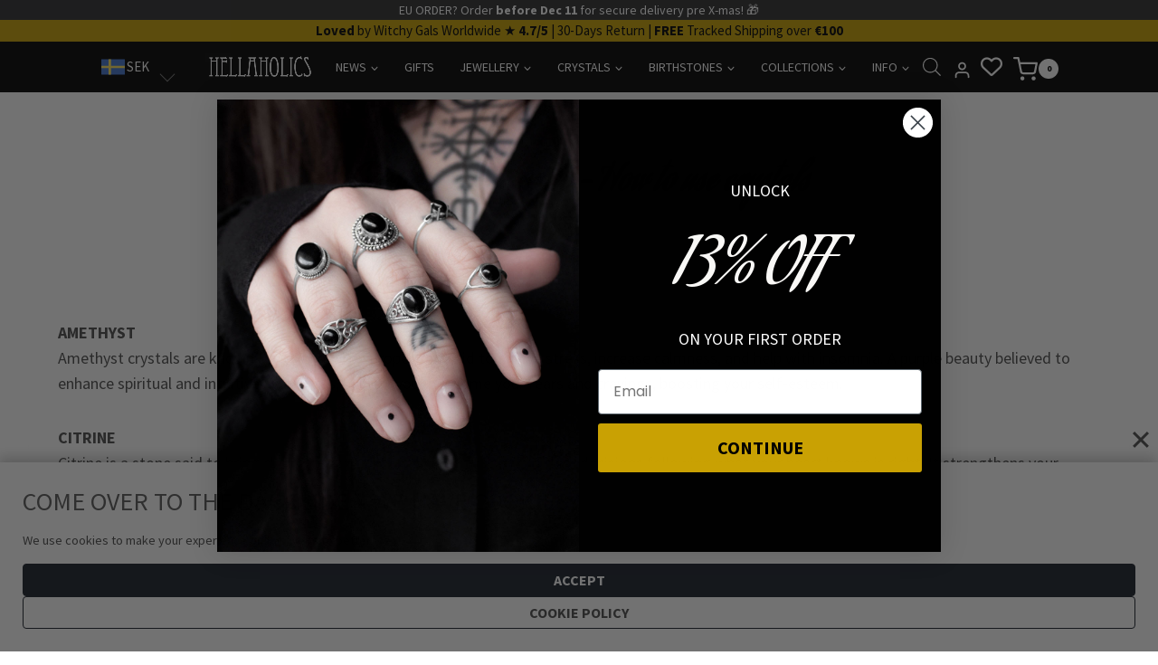

--- FILE ---
content_type: text/css
request_url: https://hellaholics.com/wp-content/plugins/kadence-conversions/assets/kadence-conversions.css?ver=1.1.4
body_size: 1487
content:
.kadence-conversion-overlay{width:100%;height:100%;top:0;left:0;position:fixed;background:black;opacity:0.5}.kadence-conversion-wrap{position:fixed;top:0;left:0;right:0;bottom:0;display:flex;justify-content:center;align-items:center;z-index:100001;transform:scale(0);visibility:hidden;opacity:0}#wp_footer>:not(.pakkelabels-modal):not(.shipmondo-modal):not(#fb-root).kadence-conversion-wrap{display:flex}html.kc-banner-top-offset{transition:padding-top .3s ease}body.admin-bar .kadence-conversion-wrap.kadence-conversion-banner.kc-valign-top{top:32px}@media screen and (max-width: 782px){body.admin-bar .kadence-conversion-wrap.kadence-conversion-banner.kc-valign-top{top:46px}}.kadence-conversion-wrap.kadence-conversion-banner,.kadence-conversion-wrap.kadence-conversion-slide_in{z-index:1000}.kadence-conversion-wrap.kadence-conversion-banner.kc-valign-top{transform:translate(0, -100%);transition:transform 0.3s ease}.kadence-conversion-wrap.kadence-conversion-banner.kc-valign-bottom{transform:translate(0, 100%);transition:transform 0.3s ease}.kadence-conversion-wrap.kc-closing-visible{opacity:0}.kadence-conversion-wrap.kc-visible{transform:scale(1);visibility:visible;opacity:1}.kadence-conversion-wrap.kadence-conversion-banner.kc-valign-top.kc-visible{transform:translate(0, 0)}.kadence-conversion-wrap.kadence-conversion-banner.kc-valign-top.kc-closing-visible{transform:translate(0, -100%)}.kadence-conversion-wrap.kadence-conversion-banner.kc-valign-bottom.kc-visible{transform:translate(0, 0)}.kadence-conversion-wrap.kadence-conversion-banner.kc-valign-bottom.kc-closing-visible{transform:translate(0, 100%)}.kadence-conversion{background-color:var(--global-palette9, #fff);max-width:600px;width:100%;display:flex;margin:0px;justify-content:flex-start;align-items:flex-start;border-radius:0;overflow:visible;position:relative;box-sizing:border-box;text-align:left;border:0 solid transparent}.kadence-conversion .kt-btn-inner-text{pointer-events:none}.kadence-conversion-wrap.kadence-conversion-banner .kadence-conversion{left:0;right:0;max-width:none}.kadence-conversion-wrap.kc-align-left{justify-content:flex-start}.kadence-conversion-wrap.kc-align-right{justify-content:flex-end}.kadence-conversion-wrap.kc-valign-top{align-items:flex-start}.kadence-conversion-wrap.kc-valign-bottom{align-items:flex-end}.kadence-conversion-wrap.kadence-conversion-slide_in.kc-valign-bottom,.kadence-conversion-wrap.kadence-conversion-banner.kc-valign-bottom{top:auto}.kadence-conversion-wrap.kadence-conversion-slide_in.kc-valign-top,.kadence-conversion-wrap.kadence-conversion-banner.kc-valign-top{bottom:auto}.kadence-conversion-wrap.kadence-conversion-slide_in.kc-align-left{left:0;right:auto}.kadence-conversion-wrap.kadence-conversion-slide_in.kc-align-right{right:0;left:auto}.kadence-conversion-wrap.kadence-conversion-slide_in.kc-align-center{left:50%;right:auto;transform:translate(-50%, 0)}.kadence-conversion-slide_in .kadence-conversion{width:100vw}.kadence-conversion-wrap.kadence-conversion-popup.kc-height-full .kadence-conversion{height:100%;margin-top:0;margin-bottom:0}.kadence-conversion-inner{padding:30px;width:100%;display:block;max-height:100vh;overflow-y:auto;position:relative;flex-direction:column}.kadence-conversion-wrap.kadence-conversion-banner .kadence-conversion-inner{margin-left:auto;margin-right:auto}.kadence-conversion-wrap.kc-inner-v-align-center .kadence-conversion-inner{justify-content:center}.kadence-conversion-wrap.kc-inner-v-align-bottom .kadence-conversion-inner{justify-content:flex-end}.kadence-conversion-wrap .kadence-conversions-close{background:transparent;border:0;cursor:pointer;padding:0.3em;display:inline-flex;justify-content:center;align-items:center;color:inherit;-webkit-appearance:none;position:absolute;bottom:calc( 100% + 5px);right:0;box-shadow:none;text-shadow:none;font-size:24px;z-index:9999}.kadence-conversion-wrap .kadence-conversions-close svg{fill:currentColor;width:1em;height:1em;pointer-events:none}.kadence-conversion-wrap.kc-close-v-align-bottom .kadence-conversions-close{top:calc( 100% + 5px);bottom:auto}.kadence-conversion-wrap.kc-close-align-left .kadence-conversions-close{left:0;right:auto}.kadence-conversion-wrap.kc-close-position-inside .kadence-conversions-close,.kadence-conversion-wrap.kc-close-position-screen .kadence-conversions-close{top:5px;bottom:auto;right:5px}.kadence-conversion-wrap.kc-close-position-inside.kc-close-v-align-bottom .kadence-conversions-close,.kadence-conversion-wrap.kc-close-position-screen.kc-close-v-align-bottom .kadence-conversions-close{top:auto;bottom:5px}.kadence-conversion-wrap.kc-close-position-inside.kc-close-align-left .kadence-conversions-close,.kadence-conversion-wrap.kc-close-position-screen.kc-close-align-left .kadence-conversions-close{left:5px;right:auto}.kadence-conversion-wrap.kc-close-position-inside.kc-close-align-center .kadence-conversions-close,.kadence-conversion-wrap.kc-close-position-outside.kc-close-align-center .kadence-conversions-close,.kadence-conversion-wrap.kc-close-position-screen.kc-close-align-center .kadence-conversions-close{left:50%;right:auto;transform:translate(-50%, 0)}@keyframes kcafadeIn{from{opacity:0}to{opacity:1}}@keyframes kcafadeOut{from{opacity:1}to{opacity:0}}.kadence-conversion-wrap.kadence-conversion-popup.kc-visible{animation:kcafadeIn .3s ease-in}.kadence-conversion-wrap.kadence-conversion-popup.kc-closing-visible{animation:kcafadeOut .4s ease-out}.kc-animate-in-fade.kc-visible .kadence-conversion{animation:kcafadeIn 0.6s cubic-bezier(0, 0.2, 0.5, 1)}@keyframes kcafadeInUp{from{opacity:0;transform:translateY(15%)}to{opacity:1;transform:translateY(0)}}.kc-animate-in-fadeup.kc-visible .kadence-conversion{animation:kcafadeInUp 0.6s cubic-bezier(0, 0.2, 0.5, 1)}@keyframes kcafadeInDown{from{opacity:0;transform:translateY(-15%)}to{opacity:1;transform:translateY(0)}}.kc-animate-in-fadedown.kc-visible .kadence-conversion{animation:kcafadeInDown 0.6s cubic-bezier(0, 0.2, 0.5, 1)}@keyframes kcafadeInLeft{from{opacity:0;transform:translateX(-15%)}to{opacity:1;transform:translateX(0)}}.kc-animate-in-fadeleft.kc-visible .kadence-conversion{animation:kcafadeInLeft 0.6s cubic-bezier(0, 0.2, 0.5, 1)}@keyframes kcafadeInRight{from{opacity:0;transform:translateX(15%)}to{opacity:1;transform:translateX(0)}}.kc-animate-in-faderight.kc-visible .kadence-conversion{animation:kcafadeInRight 0.6s cubic-bezier(0, 0.2, 0.5, 1)}@keyframes kcaslideInUp{from{transform:translateY(45%)}to{transform:translateY(0)}}.kc-animate-in-slideup.kc-visible .kadence-conversion{animation:kcaslideInUp 0.6s cubic-bezier(0, 0.2, 0.5, 1)}@keyframes kcaslideInDown{from{transform:translateY(-45%)}to{transform:translateY(0)}}.kc-animate-in-slidedown.kc-visible .kadence-conversion{animation:kcaslideInDown 0.6s cubic-bezier(0, 0.2, 0.5, 1)}@keyframes kcaslideInLeft{from{transform:translateX(-45%)}to{transform:translateX(0)}}.kc-animate-in-slideleft.kc-visible .kadence-conversion{animation:kcaslideInLeft 0.6s cubic-bezier(0, 0.2, 0.5, 1)}@keyframes kcaslideInRight{from{transform:translateX(45%)}to{transform:translateX(0)}}.kc-animate-in-slideright.kc-visible .kadence-conversion{animation:kcaslideInRight 0.6s cubic-bezier(0, 0.2, 0.5, 1)}@keyframes kcazoomIn{from{transform:scale3d(0.3, 0.3, 0.3)}to{transform:scale3d(1, 1, 1)}}.kc-animate-in-zoomin.kc-visible .kadence-conversion{animation:kcazoomIn 0.6s cubic-bezier(0, 0.2, 0.5, 1)}.kc-animate-out-fadeout.kc-closing-visible .kadence-conversion{animation:kcafadeOut 0.4s cubic-bezier(0, 0.2, 0.5, 1)}@keyframes kcafadeOutUp{from{opacity:1;transform:translateY(0)}to{opacity:0;transform:translateY(-15%)}}.kc-animate-out-fadeoutup.kc-closing-visible .kadence-conversion{animation:kcafadeOutUp 0.4s cubic-bezier(0, 0.2, 0.5, 1)}@keyframes kcafadeOutDown{from{opacity:1;transform:translateY(0)}to{opacity:0;transform:translateY(15%)}}.kc-animate-out-fadeoutdown.kc-closing-visible .kadence-conversion{animation:kcafadeOutDown 0.4s cubic-bezier(0, 0.2, 0.5, 1)}@keyframes kcafadeOutLeft{from{opacity:1;transform:translateX(0)}to{opacity:0;transform:translateX(-15%)}}.kc-animate-out-fadeoutleft.kc-closing-visible .kadence-conversion{animation:kcafadeOutLeft 0.4s cubic-bezier(0, 0.2, 0.5, 1)}@keyframes kcafadeOutRight{from{opacity:1;transform:translateX(0)}to{opacity:0;transform:translateX(15%)}}.kc-animate-out-fadeoutright.kc-closing-visible .kadence-conversion{animation:kcafadeOutRight 0.4s cubic-bezier(0, 0.2, 0.5, 1)}@keyframes kcaslideOutUp{from{transform:translateY(0)}to{transform:translateY(-45%)}}.kc-animate-out-slideoutup.kc-closing-visible .kadence-conversion{animation:kcaslideOutUp 0.4s cubic-bezier(0, 0.2, 0.5, 1)}@keyframes kcaslideOutDown{from{transform:translateY(0)}to{transform:translateY(45%)}}.kc-animate-out-slideoutdown.kc-closing-visible .kadence-conversion{animation:kcaslideOutDown 0.4s cubic-bezier(0, 0.2, 0.5, 1)}@keyframes kcaslideOutLeft{from{transform:translateX(0)}to{transform:translateX(-45%)}}.kc-animate-out-slideoutleft.kc-closing-visible .kadence-conversion{animation:kcaslideOutLeft 0.4s cubic-bezier(0, 0.2, 0.5, 1)}@keyframes kcaslideOutRight{from{transform:translateX(0)}to{transform:translateX(45%)}}.kc-animate-out-slideoutright.kc-closing-visible .kadence-conversion{animation:kcaslideOutRight 0.4s cubic-bezier(0, 0.2, 0.5, 1)}@keyframes kcazoomOut{from{transform:scale3d(1, 1, 1)}to{transform:scale3d(0.3, 0.3, 0.3)}}.kc-animate-out-zoomout.kc-closing-visible .kadence-conversion{animation:kcazoomOut 0.4s cubic-bezier(0, 0.2, 0.5, 1)}


--- FILE ---
content_type: text/css
request_url: https://hellaholics.com/wp-content/plugins/kadence-blocks/dist/style-blocks-testimonials.css?ver=3.5.29
body_size: 1816
content:
.wp-block-kadence-testimonials .kt-testimonial-rating-wrap{margin:10px 0 10px 0}.wp-block-kadence-testimonials .kt-testimonial-rating-wrap .kb-svg-icon-wrap{color:gold;font-size:16px}.wp-block-kadence-testimonials .kb-svg-icon-wrap{display:inline-flex}.wp-block-kadence-testimonials .kb-svg-icon-wrap svg{width:1em;height:1em}.wp-block-kadence-testimonials .kt-blocks-carousel{padding-bottom:35px;position:relative}.wp-block-kadence-testimonials .kt-blocks-carousel.kt-carousel-container-dotstyle-none{padding-bottom:0}.wp-block-kadence-testimonials .kt-blocks-carousel .kt-blocks-carousel-init:not(.kt-carousel-arrowstyle-none):not(.tns-slider){padding-left:35px;padding-right:35px}.wp-block-kadence-testimonials .kt-blocks-carousel-init:not(.kt-carousel-dotstyle-none){padding-bottom:30px;margin-bottom:0}.wp-block-kadence-testimonials .kt-blocks-carousel-init .splide__pagination{bottom:6px}.wp-block-kadence-testimonials .kb-gallery-pause-button{display:none}.wp-block-kadence-testimonials:has(.kt-blocks-carousel-init[data-show-pause-button=true]) .kb-gallery-pause-button{display:flex}.wp-block-kadence-testimonials .kb-gallery-pause-button{position:absolute;bottom:10px;right:10px;background:var(--splide-nav-background, rgba(0, 0, 0, 0.8));color:var(--splide-nav-color, #fff);border:var(--splide-nav-border, 2px solid transparent);border-radius:4px;padding:8px 12px;cursor:pointer;font-size:14px;z-index:10;align-items:center;justify-content:center;opacity:.75;transition:opacity .4s ease-in-out}.wp-block-kadence-testimonials .kb-gallery-pause-button:hover,.wp-block-kadence-testimonials .kb-gallery-pause-button:focus{opacity:1}.wp-block-kadence-testimonials .kb-gallery-pause-button:focus{outline:2px solid currentColor;outline-offset:2px}.wp-block-kadence-testimonials .kb-gallery-pause-button svg{width:24px;height:24px;display:block}.wp-block-kadence-testimonials .kb-gallery-pause-button .kb-gallery-pause-icon,.wp-block-kadence-testimonials .kb-gallery-pause-button .kb-gallery-play-icon{fill:currentColor;line-height:0}.wp-block-kadence-testimonials .kt-blocks-carousel:hover .kb-gallery-pause-button{opacity:.75}.wp-block-kadence-testimonials:has(.kt-carousel-arrowstyle-none) .kb-gallery-pause-button{right:10px}.kt-testimonial-grid-wrap{display:grid;grid-template-columns:repeat(2, minmax(0, 1fr));gap:30px 30px;list-style:none}.kt-testimonial-grid-wrap .kt-testimonial-item-wrap{margin:0 auto;width:100%}.kt-testimonial-text-wrap .kt-testimonial-title-wrap .kt-testimonial-title{margin:0 0 .5em 0}.kt-t-xxl-col-1 .kt-testimonial-grid-wrap{grid-template-columns:minmax(0, 1fr)}.kt-t-xxl-col-2 .kt-testimonial-grid-wrap{grid-template-columns:repeat(2, minmax(0, 1fr))}.kt-t-xxl-col-3 .kt-testimonial-grid-wrap{grid-template-columns:repeat(3, minmax(0, 1fr))}.kt-t-xxl-col-4 .kt-testimonial-grid-wrap{grid-template-columns:repeat(4, minmax(0, 1fr))}.kt-t-xxl-col-5 .kt-testimonial-grid-wrap{grid-template-columns:repeat(5, minmax(0, 1fr))}@media(min-width: 1200px)and (max-width: 1499px){.kt-t-xl-col-1 .kt-testimonial-grid-wrap{grid-template-columns:minmax(0, 1fr)}.kt-t-xl-col-2 .kt-testimonial-grid-wrap{grid-template-columns:repeat(2, minmax(0, 1fr))}.kt-t-xl-col-3 .kt-testimonial-grid-wrap{grid-template-columns:repeat(3, minmax(0, 1fr))}.kt-t-xl-col-4 .kt-testimonial-grid-wrap{grid-template-columns:repeat(4, minmax(0, 1fr))}.kt-t-xl-col-5 .kt-testimonial-grid-wrap{grid-template-columns:repeat(5, minmax(0, 1fr))}}@media(min-width: 992px)and (max-width: 1199px){.kt-t-lg-col-1 .kt-testimonial-grid-wrap{grid-template-columns:minmax(0, 1fr)}.kt-t-lg-col-2 .kt-testimonial-grid-wrap{grid-template-columns:repeat(2, minmax(0, 1fr))}.kt-t-lg-col-3 .kt-testimonial-grid-wrap{grid-template-columns:repeat(3, minmax(0, 1fr))}.kt-t-lg-col-4 .kt-testimonial-grid-wrap{grid-template-columns:repeat(4, minmax(0, 1fr))}.kt-t-lg-col-5 .kt-testimonial-grid-wrap{grid-template-columns:repeat(5, minmax(0, 1fr))}}@media(min-width: 768px)and (max-width: 991px){.kt-t-md-col-1 .kt-testimonial-grid-wrap{grid-template-columns:minmax(0, 1fr)}.kt-t-md-col-2 .kt-testimonial-grid-wrap{grid-template-columns:repeat(2, minmax(0, 1fr))}.kt-t-md-col-3 .kt-testimonial-grid-wrap{grid-template-columns:repeat(3, minmax(0, 1fr))}.kt-t-md-col-4 .kt-testimonial-grid-wrap{grid-template-columns:repeat(4, minmax(0, 1fr))}.kt-t-md-col-5 .kt-testimonial-grid-wrap{grid-template-columns:repeat(5, minmax(0, 1fr))}}@media(min-width: 544px)and (max-width: 767px){.kt-t-sm-col-1 .kt-testimonial-grid-wrap{grid-template-columns:minmax(0, 1fr)}.kt-t-sm-col-2 .kt-testimonial-grid-wrap{grid-template-columns:repeat(2, minmax(0, 1fr))}.kt-t-sm-col-3 .kt-testimonial-grid-wrap{grid-template-columns:repeat(3, minmax(0, 1fr))}.kt-t-sm-col-4 .kt-testimonial-grid-wrap{grid-template-columns:repeat(4, minmax(0, 1fr))}.kt-t-sm-col-5 .kt-testimonial-grid-wrap{grid-template-columns:repeat(5, minmax(0, 1fr))}}@media(max-width: 543px){.kt-t-xs-col-1 .kt-testimonial-grid-wrap{grid-template-columns:minmax(0, 1fr)}.kt-t-xs-col-2 .kt-testimonial-grid-wrap{grid-template-columns:repeat(2, minmax(0, 1fr))}.kt-t-xs-col-3 .kt-testimonial-grid-wrap{grid-template-columns:repeat(3, minmax(0, 1fr))}.kt-t-xs-col-4 .kt-testimonial-grid-wrap{grid-template-columns:repeat(4, minmax(0, 1fr))}.kt-t-xs-col-5 .kt-testimonial-grid-wrap{grid-template-columns:repeat(5, minmax(0, 1fr))}}.kt-testimonial-media-inner-wrap{overflow:hidden;border:0 solid rgba(0,0,0,0);width:60px;margin:0 15px 0 0;border-radius:100%}.kt-testimonial-media-inner-wrap .kadence-testimonial-image-intrisic{padding-bottom:100%;height:0;position:relative}.kt-testimonial-media-inner-wrap .kt-testimonial-image{background-position:center;background-repeat:no-repeat;background-size:cover;width:100%;height:100%;position:absolute;left:0;padding:0;object-fit:cover}.kt-testimonial-media-inner-wrap .kt-svg-testimonial-icon{position:absolute;width:100%;height:100%;display:flex;left:0;right:0}.kt-testimonial-item-wrap{border:0 solid rgba(0,0,0,0);text-align:center;margin:0 auto;padding:20px}.kt-testimonial-style-bubble .kt-testimonial-item-wrap,.kt-testimonial-style-inlineimage .kt-testimonial-item-wrap{padding:0}.kt-testimonial-occupation-wrap .kt-testimonial-occupation{font-size:15px}.kt-testimonial-meta-wrap{display:flex;justify-content:center;align-items:center;margin-top:10px}.kt-testimonial-meta-wrap .kt-testimonial-meta-name-wrap{text-align:left}.kt-svg-testimonial-global-icon{border:2px solid var(--global-palette7, #eeeeee);border-radius:100%;background:rgba(0,0,0,0);color:var(--global-palette4, #444444);padding:20px;display:inline-flex;justify-content:center;align-items:center}.kt-svg-testimonial-global-icon svg{width:1em;height:1em}.kt-svg-testimonial-global-icon-wrap{margin:0 0 10px 0}.kt-testimonial-style-card .kt-testimonial-media-inner-wrap{width:auto;margin:0 0 15px 0;border-radius:0}.kt-testimonial-style-card .kt-testimonial-media-inner-wrap .kadence-testimonial-image-intrisic{padding-bottom:50%}.kt-testimonial-style-card .kt-testimonial-media-inner-wrap .kt-testimonial-image{border-radius:0}.kt-testimonial-style-card .kt-testimonial-meta-wrap .kt-testimonial-meta-name-wrap{text-align:center}.kt-testimonial-style-card.kt-testimonials-icon-on.kt-testimonial-halign-center .kt-testimonial-item-wrap{text-align:left}.kt-testimonial-style-card .kt-svg-testimonial-global-icon-wrap{float:left;margin:0 10px 0 0}.kt-testimonial-style-card.kt-testimonial-halign-right .kt-svg-testimonial-global-icon-wrap{float:right}.kt-testimonial-style-card.kt-testimonial-halign-right .kt-testimonial-media-inner-wrap{margin:0 0 15px 0}.kt-testimonial-style-bubble .kt-testimonial-text-wrap{border:2px solid var(--global-palette7, #eeeeee);padding:20px;position:relative;border-radius:10px}.kt-testimonial-style-bubble .kt-testimonial-text-wrap:after{height:0;left:50%;top:100%;position:absolute;border-top:14px solid var(--global-palette7, #eeeeee);border-bottom:14px solid rgba(0,0,0,0);border-left:14px solid rgba(0,0,0,0);border-right:14px solid rgba(0,0,0,0);content:"";transform:translateX(-50%);width:0}.kt-testimonial-style-bubble .kt-testimonial-meta-wrap{margin-top:20px}.kt-testimonial-style-bubble.kt-testimonial-halign-left .kt-testimonial-meta-wrap{margin-left:6px}.kt-testimonial-style-bubble.kt-testimonial-halign-left.kt-testimonials-media-off .kt-testimonial-meta-wrap{margin-left:20px}.kt-testimonial-style-bubble.kt-testimonial-halign-right .kt-testimonial-meta-wrap{margin-right:6px}.kt-testimonial-style-bubble.kt-testimonial-halign-right.kt-testimonials-media-off .kt-testimonial-meta-wrap{margin-right:20px}.kt-testimonial-style-bubble .kt-svg-testimonial-global-icon{background:#fff}.kt-testimonial-style-bubble.kt-testimonials-icon-on .kt-svg-testimonial-global-icon-wrap{margin:-55px 0 10px 0}.kt-testimonial-style-bubble.kt-testimonials-icon-on .kt-testimonial-item-wrap{padding-top:55px}.kt-testimonial-media-off .kt-testimonial-meta-wrap .kt-testimonial-meta-name-wrap{text-align:inherit}.kt-testimonial-style-inlineimage .kt-testimonial-media-wrap{float:left}.kt-testimonial-style-inlineimage .kt-testimonial-text-wrap{border:2px solid var(--global-palette7, #eeeeee);padding:20px;position:relative;border-radius:10px;text-align:left}.kt-testimonial-style-inlineimage .kt-testimonial-text-wrap:after{height:0;left:20px;top:100%;position:absolute;border-top:14px solid var(--global-palette7, #eeeeee);border-bottom:14px solid rgba(0,0,0,0);border-left:14px solid rgba(0,0,0,0);border-right:14px solid rgba(0,0,0,0);content:"";transform:none;width:0}.kt-testimonial-style-inlineimage .kt-testimonial-meta-wrap{margin-top:2px;justify-content:flex-start;padding-left:60px}.kt-testimonial-style-inlineimage .kt-testimonial-meta-wrap .kt-testimonial-meta-name-wrap{text-align:left;display:flex;align-items:center}.kt-testimonial-style-inlineimage .kt-testimonial-meta-wrap .kt-testimonial-meta-name-wrap .kt-testimonial-name-wrap{padding-right:6px}.kt-testimonial-style-inlineimage.kt-testimonial-halign-right .kt-testimonial-text-wrap{text-align:left}.kt-testimonial-style-inlineimage.kt-testimonial-halign-right .kt-testimonial-media-wrap{float:right}.kt-testimonial-style-inlineimage.kt-testimonial-halign-right .kt-testimonial-meta-wrap{padding-left:0px;padding-right:60px}.kt-testimonial-style-inlineimage .kt-svg-testimonial-global-icon{background:#fff}.kt-testimonial-style-inlineimage.kt-testimonials-icon-on .kt-svg-testimonial-global-icon-wrap{margin:-55px 0 10px 0}.kt-testimonial-style-inlineimage.kt-testimonials-icon-on .kt-testimonial-item-wrap{padding-top:55px}.kt-testimonial-halign-left .kt-testimonial-item-wrap{text-align:left;margin:0}.kt-testimonial-halign-left .kt-testimonial-item-wrap .kt-testimonial-meta-name-wrap{text-align:left}.kt-testimonial-halign-left .kt-testimonial-meta-wrap{justify-content:flex-start}.kt-testimonial-halign-left .kt-testimonial-text-wrap:after{left:20px;transform:none}.kt-testimonial-halign-right .kt-testimonial-item-wrap{text-align:right;margin-left:auto;margin-right:0}.kt-testimonial-halign-right .kt-testimonial-item-wrap .kt-testimonial-meta-name-wrap{text-align:right}.kt-testimonial-halign-right .kt-testimonial-meta-wrap{justify-content:flex-start;flex-direction:row-reverse}.kt-testimonial-halign-right .kt-testimonial-media-inner-wrap{margin:0 0 0 15px}.kt-testimonial-halign-right .kt-testimonial-text-wrap:after{left:auto;right:20px;transform:none}.kt-testimonial-name a{color:inherit;text-decoration:underline}.kt-testimonial-occupation a{color:inherit;text-decoration:underline}.kt-testimonial-item-wrap.testimonial-valign-middle{display:flex;flex-direction:column;justify-content:center}.kt-testimonial-item-wrap.testimonial-valign-bottom{display:flex;flex-direction:column;justify-content:flex-end}.kt-testimonial-halign-center.kt-testimonials-media-off .kt-testimonial-meta-wrap .kt-testimonial-meta-name-wrap{text-align:center}.rtl .kt-testimonial-media-inner-wrap{margin:0 0 0 15px}.rtl .kt-testimonial-style-card .kt-testimonial-media-inner-wrap{margin:0 0 15px 0}.rtl .kt-testimonial-halign-right .kt-testimonial-meta-wrap{flex-direction:row}.rtl .kt-testimonial-meta-wrap .kt-testimonial-meta-name-wrap{text-align:right}blockquote.kt-testimonial-content{margin:unset;padding-left:unset;border-left:unset}


--- FILE ---
content_type: text/css
request_url: https://hellaholics.com/wp-content/plugins/smart-wishlist-for-more-convert/assets/frontend/css/style-premium.min.css?ver=1.9.11
body_size: 14043
content:
@charset "UTF-8";@font-face{font-family:wlfmc-icons;src:url(../fonts/wlfmc-icons.eot?1rdldc);src:url(../fonts/wlfmc-icons.eot?1rdldc#iefix) format("embedded-opentype"),url(../fonts/wlfmc-icons.woff2?1rdldc) format("woff2"),url(../fonts/wlfmc-icons.woff?1rdldc) format("woff"),url(../fonts/wlfmc-icons.ttf?1rdldc) format("truetype"),url(../fonts/wlfmc-icons.svg?1rdldc#wlfmc-icons) format("svg");font-weight:400;font-style:normal;font-display:block}#toast-container>div:after,.wlfmc-accordion-header:after,[class*=" wlfmc-icon-"],[class^=wlfmc-icon-]{font-family:wlfmc-icons!important;speak:never;font-style:normal;font-weight:400;font-variant:normal;text-transform:none;line-height:1;-webkit-font-smoothing:antialiased;-moz-osx-font-smoothing:grayscale}.wlfmc-icon-close:before{content:"\e800"}.wlfmc-icon-arrow-right:before{content:"\e801"}.wlfmc-icon-multi-list-5-o:before{content:"\e802"}.wlfmc-icon-multi-list-6:before{content:"\e803"}.wlfmc-icon-multi-list-6-o:before{content:"\e804"}.wlfmc-icon-multi-list-7:before{content:"\e805"}.wlfmc-icon-multi-list-7-o:before{content:"\e806"}.wlfmc-icon-copy:before{content:"\e899"}.wlfmc-icon-info:before{content:"\e89a"}.wlfmc-icon-notice:before{content:"\e89c"}.wlfmc-icon-success:before{content:"\e89d"}.wlfmc-icon-warning:before{content:"\e89f"}.wlfmc-icon-multi-list-8:before{content:"\e808"}.wlfmc-icon-multi-list-8-o:before{content:"\e809"}.wlfmc-icon-pdf:before{content:"\e81a"}.wlfmc-icon-multi-list-1:before{content:"\e81b"}.wlfmc-icon-multi-list-1-o:before{content:"\e81c"}.wlfmc-icon-multi-list-2:before{content:"\e81d"}.wlfmc-icon-multi-list-2-o:before{content:"\e81e"}.wlfmc-icon-multi-list-3:before{content:"\e81f"}.wlfmc-icon-multi-list-3-o:before{content:"\e820"}.wlfmc-icon-multi-list-4:before{content:"\e821"}.wlfmc-icon-multi-list-4-o:before{content:"\e822"}.wlfmc-icon-notification-1:before{content:"\e825"}.wlfmc-icon-notification-1-o:before{content:"\e826"}.wlfmc-icon-notification-2:before{content:"\e827"}.wlfmc-icon-notification-2-o:before{content:"\e828"}.wlfmc-icon-notification-3:before{content:"\e829"}.wlfmc-icon-notification-3-o:before{content:"\e82a"}.wlfmc-icon-sfl-1:before{content:"\e82d"}.wlfmc-icon-sfl-2:before{content:"\e82e"}.wlfmc-icon-sfl-3:before{content:"\e82f"}.wlfmc-icon-sfl-4:before{content:"\e830"}.wlfmc-icon-sfl-5:before{content:"\e831"}.wlfmc-icon-sfl-6:before{content:"\e832"}.wlfmc-icon-sfl-7:before{content:"\e833"}.wlfmc-icon-sfl-8:before{content:"\e834"}.wlfmc-icon-alert-circle:before{content:"\e835"}.wlfmc-icon-arrow-left:before{content:"\e836"}.wlfmc-icon-cart:before{content:"\e837"}.wlfmc-icon-checked-circle:before{content:"\e838"}.wlfmc-icon-close-circle:before{content:"\e839"}.wlfmc-icon-components:before{content:"\e83a"}.wlfmc-icon-discount-off:before{content:"\e83b"}.wlfmc-icon-edit:before{content:"\e83c"}.wlfmc-icon-edit2:before{content:"\e83d"}.wlfmc-icon-estimate:before{content:"\e83e"}.wlfmc-icon-estimate-done:before{content:"\e83f"}.wlfmc-icon-grid:before{content:"\e840"}.wlfmc-icon-growth-profit:before{content:"\e841"}.wlfmc-icon-lock:before{content:"\e842"}.wlfmc-icon-info-circle:before{content:"\e843"}.wlfmc-icon-private:before{content:"\e848"}.wlfmc-icon-profit-outline:before{content:"\e849"}.wlfmc-icon-public:before{content:"\e84a"}.wlfmc-icon-share-outline:before{content:"\e84b"}.wlfmc-icon-share-solid:before{content:"\e84c"}.wlfmc-icon-time-circle:before{content:"\e84d"}.wlfmc-icon-trash:before{content:"\e84e"}.wlfmc-icon-unlock:before{content:"\e84f"}.wlfmc-icon-alert-solid:before{content:"\e851"}.wlfmc-icon-save-for-later:before{content:"\e852"}.wlfmc-icon-down:before{content:"\e853"}.wlfmc-icon-next:before{content:"\e854"}.wlfmc-icon-open-link:before{content:"\e855"}.wlfmc-icon-plus-1:before{content:"\e856"}.wlfmc-icon-prev:before{content:"\e857"}.wlfmc-icon-up:before{content:"\e858"}.wlfmc-icon-multi-list-9:before{content:"\e859"}.wlfmc-icon-multi-list-9-o:before{content:"\e85a"}.wlfmc-icon-multi-list-10:before{content:"\e85b"}.wlfmc-icon-multi-list-10-o:before{content:"\e85c"}.wlfmc-icon-low-stock:before{content:"\e85d"}.wlfmc-icon-on-sale:before{content:"\e85e"}.wlfmc-icon-price-change:before{content:"\e85f"}.wlfmc-icon-back-in-stock:before{content:"\e860"}.wlfmc-icon-multi-list-5:before{content:"\e861"}.wlfmc-icon-drag-drop:before{content:"\e862"}.wlfmc-icon-move-to-list:before{content:"\e863"}.wlfmc-icon-manage:before{content:"\e864"}.wlfmc-icon-multi-list-14-light:before{content:"\e865"}.wlfmc-icon-multi-list-14-light-o:before,.wlfmc-icon-multi-list-14-regular-o:before,.wlfmc-icon-multi-list-14-solid-o:before{content:"\e866"}.wlfmc-icon-multi-list-14-regular:before{content:"\e867"}.wlfmc-icon-gift-light:before{content:"\e868"}.wlfmc-icon-gift-light-o:before,.wlfmc-icon-gift-regular-o:before,.wlfmc-icon-gift-solid-o:before{content:"\e869"}.wlfmc-icon-gift-regular:before{content:"\e86a"}.wlfmc-icon-tag-light:before{content:"\e86b"}.wlfmc-icon-tag-light-o:before,.wlfmc-icon-tag-regular-o:before,.wlfmc-icon-tag-solid-o:before{content:"\e86c"}.wlfmc-icon-tag-regular:before{content:"\e86d"}.wlfmc-icon-star-light:before{content:"\e86e"}.wlfmc-icon-star-light-o:before,.wlfmc-icon-star-regular-o:before,.wlfmc-icon-star-solid-o:before{content:"\e86f"}.wlfmc-icon-star-regular:before{content:"\e870"}.wlfmc-icon-heart-light-2:before{content:"\e871"}.wlfmc-icon-heart-light-2-o:before,.wlfmc-icon-heart-regular-2-o:before,.wlfmc-icon-heart-solid-2-o:before{content:"\e872"}.wlfmc-icon-heart-regular-2:before{content:"\e873"}.wlfmc-icon-sfl-9-light:before{content:"\e874"}.wlfmc-icon-sfl-9-regular:before{content:"\e875"}.wlfmc-icon-sfl-10-light:before{content:"\e876"}.wlfmc-icon-sfl-10-solid:before{content:"\e877"}.wlfmc-icon-sfl-10-regular:before{content:"\e878"}.wlfmc-icon-sfl-11-light:before{content:"\e879"}.wlfmc-icon-sfl-12-light:before{content:"\e87a"}.wlfmc-icon-sfl-12-regular:before{content:"\e87b"}.wlfmc-icon-sfl-11-regular:before{content:"\e87c"}.wlfmc-icon-sfl-13-light:before{content:"\e87d"}.wlfmc-icon-sfl-14-light:before{content:"\e87e"}.wlfmc-icon-sfl-14-regular:before{content:"\e87f"}.wlfmc-icon-sfl-13-regular:before{content:"\e880"}.wlfmc-icon-heart-light-1:before{content:"\e881"}.wlfmc-icon-heart-light-1-o:before,.wlfmc-icon-heart-regular-1-o:before,.wlfmc-icon-heart-solid-1-o:before{content:"\e882"}.wlfmc-icon-heart-regular-1:before{content:"\e883"}.wlfmc-icon-notification-4-light:before{content:"\e884"}.wlfmc-icon-notification-4-light-o:before,.wlfmc-icon-notification-4-regular-o:before,.wlfmc-icon-notification-4-solid:before{content:"\e885"}.wlfmc-icon-notification-4-regular:before{content:"\e886"}.wlfmc-icon-notification-5-light:before{content:"\e887"}.wlfmc-icon-notification-5-light-o:before,.wlfmc-icon-notification-5-regular-o:before,.wlfmc-icon-notification-5-solid:before{content:"\e888"}.wlfmc-icon-notification-5-regular:before{content:"\e889"}.wlfmc-icon-notification-6-light:before{content:"\e88a"}.wlfmc-icon-notification-6-light-o:before,.wlfmc-icon-notification-6-regular-o:before,.wlfmc-icon-notification-6-solid:before{content:"\e88b"}.wlfmc-icon-notification-6-regular:before{content:"\e88c"}.wlfmc-icon-notification-7-light:before{content:"\e88d"}.wlfmc-icon-notification-7-light-o:before,.wlfmc-icon-notification-7-regular-o:before,.wlfmc-icon-notification-7-solid:before{content:"\e88e"}.wlfmc-icon-notification-7-regular:before{content:"\e88f"}.wlfmc-icon-multi-list-11-light:before{content:"\e890"}.wlfmc-icon-multi-list-11-light-o:before,.wlfmc-icon-multi-list-11-regular-o:before,.wlfmc-icon-multi-list-11-solid-o:before{content:"\e891"}.wlfmc-icon-multi-list-11-regular:before{content:"\e892"}.wlfmc-icon-multi-list-12-light:before{content:"\e893"}.wlfmc-icon-multi-list-12-light-o:before,.wlfmc-icon-multi-list-12-regular-o:before,.wlfmc-icon-multi-list-12-solid-o:before{content:"\e894"}.wlfmc-icon-multi-list-12-regular:before{content:"\e895"}.wlfmc-icon-multi-list-13-light:before{content:"\e896"}.wlfmc-icon-multi-list-13-light-o:before,.wlfmc-icon-multi-list-13-regular-o:before,.wlfmc-icon-multi-list-13-solid-o:before{content:"\e897"}.wlfmc-icon-multi-list-13-regular:before{content:"\e898"}.wlfmc-icon-tag:before{content:"\e900"}.wlfmc-icon-tag-o:before{content:"\e901"}.wlfmc-icon-gift:before{content:"\e902"}.wlfmc-icon-gift-o:before{content:"\e903"}.wlfmc-icon-email-light:before{content:"\e904"}.wlfmc-icon-email:before{content:"\e905"}.wlfmc-icon-pin:before{content:"\e906"}.wlfmc-icon-pin-o:before{content:"\e907"}.wlfmc-icon-plus:before{content:"\e908"}.wlfmc-icon-plus-o:before{content:"\e909"}.wlfmc-icon-facebook-light:before{content:"\e90a"}.wlfmc-icon-facebook:before{content:"\e90b"}.wlfmc-icon-heart:before{content:"\e90c"}.wlfmc-icon-heart-o:before{content:"\e90d"}.wlfmc-icon-messenger-light:before{content:"\e90e"}.wlfmc-icon-messenger:before{content:"\e90f"}.wlfmc-icon-star:before{content:"\e910"}.wlfmc-icon-star-o:before{content:"\e911"}.wlfmc-icon-telegram-light:before{content:"\e912"}.wlfmc-icon-telegram:before{content:"\e913"}.wlfmc-icon-twitter-light:before{content:"\e8a0"}.wlfmc-icon-twitter:before{content:"\e8a1"}.wlfmc-icon-twitter-o-light:before{content:"\e914"}.wlfmc-icon-twitter-o-solid:before{content:"\e915"}.wlfmc-icon-whatsapp-light:before{content:"\e916"}.wlfmc-icon-whatsapp:before{content:"\e917"}.wlfmc-icon-linkedin:before{content:"\f318"}@-webkit-keyframes spin{0%{-webkit-transform:rotate(0);transform:rotate(0)}100%{-webkit-transform:rotate(359deg);transform:rotate(359deg)}}@keyframes spin{0%{-webkit-transform:rotate(0);transform:rotate(0)}100%{-webkit-transform:rotate(359deg);transform:rotate(359deg)}}@-webkit-keyframes wlfmc-rotate{100%{-webkit-transform:rotate(360deg);transform:rotate(360deg)}}@keyframes wlfmc-rotate{100%{-webkit-transform:rotate(360deg);transform:rotate(360deg)}}@-webkit-keyframes wlfmc-pulse{0%{-webkit-box-shadow:0 0 0 0 rgba(0,0,0,.05);box-shadow:0 0 0 0 rgba(0,0,0,.05)}100%{-webkit-box-shadow:0 0 0 20px rgba(0,0,0,0);box-shadow:0 0 0 20px rgba(0,0,0,0)}}@keyframes wlfmc-pulse{0%{-webkit-box-shadow:0 0 0 0 rgba(0,0,0,.05);box-shadow:0 0 0 0 rgba(0,0,0,.05)}100%{-webkit-box-shadow:0 0 0 20px rgba(0,0,0,0);box-shadow:0 0 0 20px rgba(0,0,0,0)}}.animate-spin{-webkit-animation:spin 2s infinite linear;animation:spin 2s infinite linear;display:inline-block}.wlfmc-pulse{-webkit-animation:wlfmc-pulse 1.5s infinite;animation:wlfmc-pulse 1.5s infinite}i.wlfmc-svg{height:70%;position:relative;vertical-align:top;width:70%}i.wlfmc-svg svg{left:50%;margin:0!important;position:absolute;top:50%;-webkit-transform:translate(-50%,-50%);-ms-transform:translate(-50%,-50%);transform:translate(-50%,-50%)}i.wlfmc-svg svg.e-font-icon-svg{width:inherit;height:inherit}.d-flex{display:-webkit-box;display:-ms-flexbox;display:flex}.d-inline-flex{display:-webkit-inline-box!important;display:-ms-inline-flexbox!important;display:inline-flex!important}.space-between{-webkit-box-pack:justify;-ms-flex-pack:justify;justify-content:space-between}.justify-center{-webkit-box-pack:center;-ms-flex-pack:center;justify-content:center}.f-wrap{-ms-flex-wrap:wrap;flex-wrap:wrap}.f-center-item{-webkit-box-align:center;-ms-flex-align:center;align-items:center}.flex-column{-webkit-box-orient:vertical;-webkit-box-direction:normal;-ms-flex-direction:column;flex-direction:column}.row-reverse{-webkit-box-orient:horizontal;-webkit-box-direction:reverse;-ms-flex-direction:row-reverse;flex-direction:row-reverse}.wlfmc-gdpr-notice-wrapper .wlfmc-notice-buttons,.wlfmc-guest-notice-wrapper .wlfmc-notice-buttons,.wlfmc-inline-buttons-no-mar,.wlfmc-list .product-components,.wlfmc-list .product-copy,.wlfmc-list .product-move,.wlfmc-list .wlfmc-remove-from-list,.wlfmc-list nav.wishlist-pagination ul li a,.wlfmc-list nav.wishlist-pagination ul li span,.wlfmc-lists nav.wishlist-pagination ul li a,.wlfmc-lists nav.wishlist-pagination ul li span,.wlfmc-multi-list-guest-notice-wrapper .wlfmc-notice-buttons,.wlfmc-notice-wrapper .wlfmc-notice-buttons,.wlfmc-popup .wlfmc-btn,.wlfmc-popup .wlfmc-popup-header-bordered i,.wlfmc-share .wlfmc-copy-container,.wlfmc-share .wlfmc-copy-container .copy-link-trigger,.wlfmc-share ul.share-items,.wlfmc-share ul.share-items i,.wlfmc-tabs a.nav-tab,.wlfmc-unsubscribe-notice-wrapper .wlfmc-notice-buttons,.wlfmc-valign,.wlfmc-waitlist-guest-notice-wrapper .wlfmc-notice-buttons,.wlfmc-wishlist-page .wlfmc-lists-header a,.wlfmc-wishlist-table.wishlist-default-style button[type=submit],.wlfmc-wishlist-table.wishlist-default-style input[type=submit],.wlfmc-wishlist-table.wishlist-default-style.add-to-card-same-button .button:not(.minus):not(.plus):not([style="display:none"]){display:-webkit-box!important;display:-ms-flexbox!important;display:flex!important;-webkit-box-pack:center;-ms-flex-pack:center;justify-content:center;-webkit-box-align:center;-ms-flex-align:center;align-items:center}.wlfmc-flex-on-image{display:-webkit-box;display:-ms-flexbox;display:flex;-webkit-box-orient:vertical;-webkit-box-direction:normal;-ms-flex-direction:column;flex-direction:column;gap:5px}.wlfmc-flex-on-image>div{margin:0}.wlfmc-add-to-outofstock .gap-10,.wlfmc-counter-wrapper .gap-10,.wlfmc-list .gap-10,.wlfmc-notice-wrapper .gap-10,.wlfmc-popup .gap-10,.wlfmc-wishlist-form .gap-10,.wlfmc-wishlist-page .gap-10{gap:10px!important}.wlfmc-add-to-outofstock .gap-5,.wlfmc-counter-wrapper .gap-5,.wlfmc-list .gap-5,.wlfmc-notice-wrapper .gap-5,.wlfmc-popup .gap-5,.wlfmc-wishlist-form .gap-5,.wlfmc-wishlist-page .gap-5{gap:5px!important}.wlfmc-wishlist-form{max-width:100%!important;margin:0!important}.wlfmc-add-to-multi-list a,.wlfmc-add-to-saveforlater a,.wlfmc-add-to-waitlist a,.wlfmc-add-to-wishlist a,.wlfmc-lists-header a,.wlfmc-notice-wrapper a,.wlfmc-outofstock-popup-trigger a,.wlfmc-popup a,.wlfmc-tabs a,.wlfmc-wishlist-form a{outline:0!important;text-decoration:none!important}.wlfmc-add-to-multi-list a:hover,.wlfmc-add-to-saveforlater a:hover,.wlfmc-add-to-waitlist a:hover,.wlfmc-add-to-wishlist a:hover,.wlfmc-lists-header a:hover,.wlfmc-notice-wrapper a:hover,.wlfmc-outofstock-popup-trigger a:hover,.wlfmc-popup a:hover,.wlfmc-tabs a:hover,.wlfmc-wishlist-form a:hover{outline:0!important;text-decoration:none!important}.wlfmc-add-to-multi-list a:focus,.wlfmc-add-to-saveforlater a:focus,.wlfmc-add-to-waitlist a:focus,.wlfmc-add-to-wishlist a:focus,.wlfmc-lists-header a:focus,.wlfmc-notice-wrapper a:focus,.wlfmc-outofstock-popup-trigger a:focus,.wlfmc-popup a:focus,.wlfmc-tabs a:focus,.wlfmc-wishlist-form a:focus{outline:0!important;text-decoration:none!important}.wlfmc-add-to-multi-list a:active,.wlfmc-add-to-saveforlater a:active,.wlfmc-add-to-waitlist a:active,.wlfmc-add-to-wishlist a:active,.wlfmc-lists-header a:active,.wlfmc-notice-wrapper a:active,.wlfmc-outofstock-popup-trigger a:active,.wlfmc-popup a:active,.wlfmc-tabs a:active,.wlfmc-wishlist-form a:active{outline:0!important;text-decoration:none!important}.wlfmc-fields:not(:last-child){margin-bottom:15px}.wlfmc-fields ::-webkit-input-placeholder{font-size:13px;color:rgba(0,0,0,.3)}.wlfmc-fields ::-moz-placeholder{font-size:13px;color:rgba(0,0,0,.3)}.wlfmc-fields :-ms-input-placeholder{font-size:13px;color:rgba(0,0,0,.3)}.wlfmc-fields ::-ms-input-placeholder{font-size:13px;color:rgba(0,0,0,.3)}.wlfmc-fields ::placeholder{font-size:13px;color:rgba(0,0,0,.3)}.wlfmc-fields input[type=email],.wlfmc-fields input[type=number],.wlfmc-fields input[type=tel],.wlfmc-fields input[type=text],.wlfmc-fields input[type=url],.wlfmc-fields select{line-height:32px;min-height:32px;height:32px;border-radius:3px;background:#feffff;border:1px solid #ddd;padding:0 8px!important;margin:0;display:block;width:100%}.wlfmc-fields input[type=email].disabled,.wlfmc-fields input[type=email]:disabled,.wlfmc-fields input[type=number].disabled,.wlfmc-fields input[type=number]:disabled,.wlfmc-fields input[type=tel].disabled,.wlfmc-fields input[type=tel]:disabled,.wlfmc-fields input[type=text].disabled,.wlfmc-fields input[type=text]:disabled,.wlfmc-fields input[type=url].disabled,.wlfmc-fields input[type=url]:disabled,.wlfmc-fields select.disabled,.wlfmc-fields select:disabled{background:#fdf9f5;color:#e4dbd0}.wlfmc-fields input[type=email]:active,.wlfmc-fields input[type=email]:focus,.wlfmc-fields input[type=number]:active,.wlfmc-fields input[type=number]:focus,.wlfmc-fields input[type=tel]:active,.wlfmc-fields input[type=tel]:focus,.wlfmc-fields input[type=text]:active,.wlfmc-fields input[type=text]:focus,.wlfmc-fields input[type=url]:active,.wlfmc-fields input[type=url]:focus,.wlfmc-fields select:active,.wlfmc-fields select:focus{outline:0;-webkit-box-shadow:none;box-shadow:none;border-color:#9d9b9b}.wlfmc-fields textarea{border-radius:3px;background:#feffff;border:1px solid #ddd;padding:8px!important;width:100%}.wlfmc-fields textarea:active,.wlfmc-fields textarea:focus{outline:0;-webkit-box-shadow:none;box-shadow:none;border-color:#9d9b9b}.wlfmc-fields .wlfmc-radio input[type=radio]{position:absolute;opacity:0}.wlfmc-fields .wlfmc-radio input[type=radio]+small:before{content:"";background:#f4f4f4;border-radius:100%;border:1px solid #b4b4b4;display:inline-block;width:1.4em;height:1.4em;position:relative;top:-.2em;margin-right:.2em;margin-left:.2em;vertical-align:middle;cursor:pointer;text-align:center;-webkit-transition:all 250ms ease;transition:all 250ms ease}.wlfmc-fields .wlfmc-radio input[type=radio]:checked+small:before{background-color:#3197ee;-webkit-box-shadow:inset 0 0 0 4px #f4f4f4;box-shadow:inset 0 0 0 4px #f4f4f4}.wlfmc-fields .wlfmc-radio input[type=radio]:focus+small:before{outline:0;border-color:#3197ee}.wlfmc-fields .wlfmc-radio input[type=radio]:disabled+small:before{-webkit-box-shadow:inset 0 0 0 4px #f4f4f4;box-shadow:inset 0 0 0 4px #f4f4f4;border-color:#b4b4b4;background:#b4b4b4}.wlfmc-fields .wlfmc-radio input[type=radio]+small:empty:before{margin-right:0;margin-left:0}.wlfmc-fields label{font-size:15px;margin-bottom:7px}.wlfmc-fields .radio-group>label{font-size:14px;display:-webkit-box;display:-ms-flexbox;display:flex;-webkit-box-align:center;-ms-flex-align:center;align-items:center;gap:5px}.wlfmc-fields abbr[title]{text-decoration:none}.wlfmc-fields abbr[title].required{color:red}.wlfmc-fields abbr[title].optional{font-size:13px;color:rgba(0,0,0,.3)}html.popup_visible,html.popup_visible body{overflow-x:hidden}.wlfmc-popup{background-color:#fff;border:1px solid #e2e2e2;border-radius:8px;display:none!important;margin:30px!important;max-width:510px;min-width:340px;position:relative;-webkit-box-shadow:0 5px 15px rgba(0,0,0,.16);box-shadow:0 5px 15px rgba(0,0,0,.16)}.wlfmc-popup .wlfmc-popup-content{padding:20px 40px;text-align:left}.wlfmc-popup .wlfmc-btn{border:1px solid transparent;border-radius:3px;font-size:14px!important;padding:0 25px!important;text-align:center;-webkit-transition:all .2s ease-in-out;transition:all .2s ease-in-out;line-height:36px!important}.wlfmc-popup .wlfmc-btn.btn-block{width:100%}.wlfmc-popup .wlfmc-btn:after,.wlfmc-popup .wlfmc-btn:before{display:none}.wlfmc-popup .wlfmc-popup-footer{display:-webkit-box;display:-ms-flexbox;display:flex;padding:0 40px 20px 40px}.wlfmc-popup .wlfmc-popup-footer .wlfmc-btn{margin:5px auto;min-width:48%}.wlfmc-popup .wlfmc-popup-header{display:-webkit-box;display:-ms-flexbox;display:flex;-webkit-box-pack:center;-ms-flex-pack:center;justify-content:center;padding:20px 20px 0}.wlfmc-popup .wlfmc-popup-header img{display:block;height:auto!important;max-width:100%}.wlfmc-popup .wlfmc-popup-title.center-title{display:block;text-align:center}.wlfmc-popup .wlfmc-popup-header-bordered{display:-webkit-box!important;display:-ms-flexbox!important;display:flex!important;padding-bottom:10px;margin-bottom:15px;border-bottom:1px solid #e1e1e1}.wlfmc-popup .wlfmc-popup-header-bordered i{width:45px;height:45px;min-width:45px;border-radius:10px}.wlfmc-popup .wlfmc-popup-header-bordered i:not(.wlfmc-icon-close){background-color:#f2f2f2}.wlfmc-popup .wlfmc-popup-header-bordered i.wlfmc-icon-close{color:#303030;font-size:18px}.wlfmc-popup .wlfmc-popup-desc{max-height:200px;overflow-y:auto;scrollbar-width:thin;text-align:center}.wlfmc-popup .wlfmc-popup-desc.lighter{font-weight:lighter}.wlfmc-popup.size-small .wlfmc-popup-footer{-ms-flex-wrap:wrap;flex-wrap:wrap;-webkit-box-pack:center;-ms-flex-pack:center;justify-content:center}.wlfmc-popup.size-large .wlfmc-popup-footer{-webkit-box-orient:vertical;-webkit-box-direction:normal;-ms-flex-direction:column;flex-direction:column}.wlfmc-popup.size-large .wlfmc-popup-content{padding:20px 40px!important}.popup_wrapper_visible .wlfmc-popup{display:inline-block!important}.wlfmc-share ul.share-items{-ms-flex-wrap:wrap;flex-wrap:wrap;padding:0!important;margin:0!important;gap:10px;list-style:none!important}.wlfmc-share ul.share-items i{width:36px;height:36px;border:1px solid rgba(59,89,152,.1)}.wlfmc-share ul.share-items .share-item{margin:0}.wlfmc-share ul.share-items .share-item a{opacity:.8}.wlfmc-share ul.share-items .share-item a:hover{opacity:1}.wlfmc-share .wlfmc-copy-title,.wlfmc-share .wlfmc-share-title{font-weight:300;font-size:14px;margin-bottom:10px}.wlfmc-share .wlfmc-copy-title{margin-top:15px}.wlfmc-share .wlfmc-copy-container{height:36px;padding:5px;border-radius:3px;background:#feffff;border:1px solid #ddd;font-size:12px}.wlfmc-share .wlfmc-copy-container .share-url{max-width:250px;white-space:nowrap;overflow:hidden;text-overflow:ellipsis}.wlfmc-share .wlfmc-copy-container .copy-link-trigger{cursor:pointer;margin:0 0 0 10px!important;background-color:#ddd;border-radius:3px!important;height:26px;padding:0 10px;border:1px solid transparent}.wlfmc-toggle-layout.list .grid-icon{display:none}.wlfmc-toggle-layout.grid .list-icon{display:none}.wlfmc-wishlist-footer tr.actions,.wlfmc-wishlist-table-header{padding:20px;border:1px solid transparent!important;border-bottom-width:2px;border-right-width:2px;border-radius:3px;margin-bottom:20px;width:100%;background:0 0}.wlfmc-wishlist-table-header{-webkit-box-sizing:border-box;box-sizing:border-box}.wlfmc-wishlist-table-header.hide{display:none!important}.wlfmc-wishlist-table-header .list-name{font-size:16px}.wlfmc-wishlist-table-header .list-desc{font-weight:300;font-size:14px!important;margin:0!important}.wlfmc-wishlist-table-header:not(.wishlist-default-style) .button:not(.wlfmc-new-list){padding:0!important;min-width:30px;min-height:30px}.wlfmc-wishlist-table-header .button i{margin:0!important}.wlfmc-wishlist-footer tr.actions{margin:10px 0 0 0;padding:0;display:table}.wlfmc-wishlist-footer tr.actions td{padding:5px 20px}.wlfmc-wishlist-table{table-layout:unset!important;border:none!important;border-collapse:separate;border-radius:6px;border-spacing:0 5px;font-size:14px;line-height:1;text-align:center;width:100%}.wlfmc-wishlist-table td{border:none;text-align:center;min-width:140px}.wlfmc-wishlist-table th{border:none;text-align:center}.wlfmc-wishlist-table tr.wlfmc-row-meta-data{width:100%;margin-top:0!important;border-top:0 none!important}.wlfmc-wishlist-table tr.wlfmc-row-meta-data td{padding:0 15px!important}.wlfmc-wishlist-table tr td{background-color:transparent!important;border:none!important;padding:10px!important;vertical-align:middle!important}.wlfmc-wishlist-table tr td.last-column .button:not(.minus):not(.plus){-webkit-box-flex:1;-ms-flex:1;flex:1;min-width:auto}.wlfmc-wishlist-table .wishlist-items-wrapper:not(.wishlist-empty) tr.wlfmc-row-meta-data:not(.hide){border-top-right-radius:0!important;border-top-left-radius:0!important}.wlfmc-wishlist-table td.with-border-top{border-top:1px solid #ebebeb!important}.wlfmc-wishlist-table .first-column{position:relative;min-height:60px;min-width:60px}.wlfmc-wishlist-table .center-column{text-align:left!important}.wlfmc-wishlist-table .last-column .add_to_cart_button,.wlfmc-wishlist-table .last-column .button:not(.minus):not(.plus){white-space:nowrap;margin:0!important}.wlfmc-wishlist-table .wlfmc-wishlist-footer .wlfmc-share-title{font-size:14px;margin:5px;min-width:75px}.wlfmc-wishlist-table .wlfmc-wishlist-footer .wlfmc-share ul{margin:5px;text-align:center;-ms-flex-wrap:wrap;flex-wrap:wrap}.wlfmc-wishlist-table .wlfmc-wishlist-footer select{min-width:175px;width:auto}.wlfmc-wishlist-table .product-thumbnail img{height:auto}.wlfmc-wishlist-table .wlfmc-thumbnail-wrapper{position:relative}.wlfmc-wishlist-table .wlfmc-action-icons{-webkit-box-orient:vertical;-webkit-box-direction:normal;-ms-flex-direction:column;flex-direction:column;gap:10px;padding:10px;width:100%;-webkit-box-sizing:border-box;box-sizing:border-box}.wlfmc-wishlist-table.view-mode-list .wishlist-items-wrapper:not(.wishlist-empty)>tr:not(.hide){border:1px solid #ebebeb;border-radius:10px;display:table}.wlfmc-wishlist-table.view-mode-list .wishlist-items-wrapper:not(.wishlist-empty)>tr:not(.hide):not(:first-child){margin-top:10px}.wlfmc-wishlist-table.view-mode-list .center-column{width:100%}.wlfmc-wishlist-table.view-mode-list .product-thumbnail{margin:0 0 0 15px;display:-webkit-box;display:-ms-flexbox;display:flex;-webkit-box-align:center;-ms-flex-align:center;align-items:center}.wlfmc-wishlist-table.view-mode-list .product-thumbnail img{max-width:95px!important;min-width:95px!important}.wlfmc-wishlist-table.view-mode-list .hide-on-list-mode{display:none!important}.wlfmc-wishlist-table.view-mode-list .product-date-added{white-space:nowrap}.wlfmc-wishlist-table.view-mode-grid .product-name{display:-webkit-box;display:-ms-flexbox;display:flex;gap:5px;-webkit-box-align:center;-ms-flex-align:center;align-items:center;-ms-flex-wrap:wrap;flex-wrap:wrap}.wlfmc-wishlist-table.view-mode-grid .product-name strong{display:block;overflow:hidden;text-overflow:ellipsis;white-space:nowrap}.wlfmc-wishlist-table.view-mode-grid tr.wlfmc-row-meta-data{display:none!important}.wlfmc-wishlist-table.view-mode-grid .wlfmc-action-icons{position:absolute;top:0;left:0;-webkit-box-orient:horizontal;-webkit-box-direction:normal;-ms-flex-direction:row;flex-direction:row}.wlfmc-wishlist-table.view-mode-grid .wishlist-items-wrapper:not(.wishlist-empty){display:grid;grid-gap:20px 10px;grid-template-columns:repeat(auto-fill,minmax(250px,1fr));justify-items:center}.wlfmc-wishlist-table.view-mode-grid .wishlist-items-wrapper:not(.wishlist-empty)>tr:not(.hide){border:1px solid #ebebeb;border-radius:10px;display:-webkit-box;display:-ms-flexbox;display:flex;-webkit-box-orient:vertical;-webkit-box-direction:normal;-ms-flex-direction:column;flex-direction:column;-webkit-box-pack:start;-ms-flex-pack:start;justify-content:flex-start;margin:0 auto;max-width:250px;min-width:250px;position:relative}.wlfmc-wishlist-table.view-mode-grid .wishlist-items-wrapper:not(.wishlist-empty)>tr:not(.hide) td.last-column{margin-top:auto}.wlfmc-wishlist-table.view-mode-grid .wishlist-items-wrapper:not(.wishlist-empty)>tr:not(.hide) .checkbox-label{margin-right:auto!important}.wlfmc-wishlist-table.view-mode-grid .wishlist-items-wrapper:not(.wishlist-empty) td{padding:10px!important}.wlfmc-wishlist-table.view-mode-grid .product-thumbnail{min-width:95px!important;width:100%}.wlfmc-wishlist-table.view-mode-grid .product-thumbnail img{max-width:100%!important;width:100%}.wlfmc-wishlist-table.view-mode-grid .hide-on-grid-mode{display:none!important}.wlfmc-wishlist-table.view-mode-grid .f-wrap-on-grid{-ms-flex-wrap:wrap;flex-wrap:wrap}.wlfmc-wishlist-table .wishlist-empty-row td{padding:40px 10px!important}.wlfmc-wishlist-table .wishlist-empty-row td img{background-color:transparent!important;margin:0 auto!important}.wlfmc-wishlist-table .wishlist-empty-row td .empty-title{font-size:18px;margin:20px 0 10px}.wlfmc-wishlist-table .wishlist-empty-row td .empty-content{margin-bottom:10px}.wlfmc-wishlist-table .wishlist-empty-row td .empty-button{display:-webkit-inline-box!important;display:-ms-inline-flexbox!important;display:inline-flex!important}.wlfmc-wishlist-table.wishlist-default-style button[type=submit],.wlfmc-wishlist-table.wishlist-default-style input[type=submit],.wlfmc-wishlist-table.wishlist-default-style.add-to-card-same-button .button:not(.minus):not(.plus):not([style="display:none"]){background-color:#e9e9ed;border:0 solid transparent;border-radius:3px;-webkit-box-shadow:none;box-shadow:none;-webkit-box-sizing:border-box;box-sizing:border-box;color:#606060;float:none!important;font-weight:400;letter-spacing:0;line-height:1;margin:0!important;outline:0!important;padding:0 15px!important;text-align:center;text-transform:none;white-space:nowrap;cursor:pointer;height:36px}.wlfmc-wishlist-table.wishlist-default-style .wlfmc-wishlist-footer .button,.wlfmc-wishlist-table.wishlist-default-style .wlfmc-wishlist-footer button[type=submit],.wlfmc-wishlist-table.wishlist-default-style .wlfmc-wishlist-footer input[type=submit]{min-width:175px}.wlfmc-wishlist-table.wishlist-default-style .wlfmc-wishlist-footer select{border:0 solid transparent;border-radius:3px;-webkit-box-shadow:none;box-shadow:none;-webkit-box-sizing:border-box;box-sizing:border-box;font-weight:400;height:36px;margin:0!important;min-width:175px;outline:0!important;padding-top:0!important;padding-bottom:0!important}.wlfmc-wishlist-table.wishlist-default-style .wlfmc-wishlist-footer select option:disabled{background-color:#ebebeb;color:#9c9c9c}.wlfmc-wishlist-table.wishlist-default-style .wlfmc-wishlist-footer select option[value=""]{background-color:#ebebeb;color:#9c9c9c}.wlfmc-wishlist-table.wishlist-default-style .wlfmc-wishlist-footer .apply-btn{min-width:80px!important}.wlfmc-wishlist-table.wishlist-default-style.qty-same-button input.qty{-webkit-box-sizing:border-box;box-sizing:border-box;padding:0 10px}.wlfmc-list tr td{-webkit-box-sizing:border-box;box-sizing:border-box}.wlfmc-list tbody tr{-webkit-transition:all .2s ease;transition:all .2s ease;overflow:hidden}.wlfmc-list tbody tr.disabled-row{opacity:.6;pointer-events:none;-webkit-filter:grayscale(100%);filter:grayscale(100%)}.wlfmc-list .wlfmc-table-item{position:relative}.wlfmc-list .kw-prodimage-img-secondary{display:none}.wlfmc-list img{background-color:#eaeff3;border-radius:10px;margin:0!important}.wlfmc-list dl.variation{margin:0;line-height:1.5}.wlfmc-list dl.variation p{margin:0}.wlfmc-list dl.variation dt{float:left;clear:both}.wlfmc-list dd{margin:0 .75rem 0 .25rem!important}.wlfmc-list input[type=checkbox]{cursor:pointer;height:0;opacity:0;position:absolute;width:0}.wlfmc-list input[type=checkbox]+span{cursor:pointer;display:inline-block;font-size:1rem;height:20px;line-height:20px;padding-left:20px;position:relative;-moz-user-select:none;-ms-user-select:none;-webkit-user-select:none;user-select:none}.wlfmc-list input[type=checkbox]+span:before{background-color:#f8f8f8;border:2px solid #9c9c9c;border-radius:5px;-webkit-box-sizing:border-box;box-sizing:border-box;content:"";height:20px;left:0;position:absolute;top:0;width:20px}.wlfmc-list input[type=checkbox]+span:after{border:solid #fff;border-width:0 3px 3px 0;-webkit-box-sizing:content-box;box-sizing:content-box;content:"";display:none;height:9px;left:7px;position:absolute;top:3px;-webkit-transform:rotate(45deg);-ms-transform:rotate(45deg);transform:rotate(45deg);width:4px}.wlfmc-list input[type=checkbox]:checked~span:before{background-color:#9c9c9c}.wlfmc-list input[type=checkbox]:checked~span:after{display:block}.wlfmc-list .quantity{height:auto!important;display:-webkit-inline-box!important;display:-ms-inline-flexbox!important;display:inline-flex!important;width:auto;max-width:120px;margin:0}.wlfmc-list .quantity a{min-width:30px}.wlfmc-list .quantity .qty{margin:0;min-width:30px;text-align:center}.wlfmc-list .quantity .botiga-quantity-minus,.wlfmc-list .quantity .botiga-quantity-plus{display:-webkit-box!important;display:-ms-flexbox!important;display:flex!important;opacity:1;visibility:visible;font-size:inherit}.wlfmc-list .quantity .botiga-quantity-minus~.qty,.wlfmc-list .quantity .botiga-quantity-plus~.qty,.wlfmc-list .quantity .minus~.qty,.wlfmc-list .quantity .plus~.qty{-webkit-appearance:textfield;-moz-appearance:textfield;appearance:textfield}.wlfmc-list .checkbox-label{display:inline-block!important;width:30px!important;height:30px!important;line-height:40px!important;margin:0!important;vertical-align:middle!important;z-index:1}.wlfmc-list .wishlist-in-stock{color:#7ad03a}.wlfmc-list .wishlist-out-of-stock{display:inline-block;background:#e7e7e7;padding:3px 5px;border-radius:15px;font-size:12px;font-weight:400;line-height:14px;color:#6f6f6f;margin:0 5px;margin:0!important;white-space:nowrap}.wlfmc-list .wishlist-left-stock{color:#ffba00}.wlfmc-list .variation-rate{padding:0 3px;background:#ddd;border-radius:10px;color:#111;font-weight:300;font-size:.8em;vertical-align:middle;margin:auto 5px}.wlfmc-list .decrease .variation-rate{background:0 0;color:#7ad03a}.wlfmc-list .action-wrapper .button{margin:0!important;white-space:nowrap}.wlfmc-list .action-wrapper #bulk_actions{-webkit-box-flex:1;-ms-flex:1;flex:1}.wlfmc-list .product-add-to-cart .button{white-space:nowrap}.wlfmc-list .wlfmc-badge{background:rgba(221,221,221,.5);font-size:10px;border-radius:12px;padding:2px 5px}.wlfmc-list .product-review .star-rating{float:none}.wlfmc-list .product-components,.wlfmc-list .product-copy,.wlfmc-list .product-move{line-height:0;width:30px;height:30px;background:#fff;border-radius:3px;z-index:1}.wlfmc-list .product-components i,.wlfmc-list .product-copy i,.wlfmc-list .product-move i{font-size:12px;color:rgba(97,97,97,.5)}.wlfmc-list .wlfmc-remove-from-list{font-weight:700;height:30px;line-height:0;text-align:center;text-decoration:none!important;width:30px;background:#fff;border-radius:3px;z-index:1}.wlfmc-list .wlfmc-remove-from-list i{font-size:12px;color:#9c9c9c}.wlfmc-list .wlfmc-remove-from-list:focus i{color:#9c9c9c}.wlfmc-list .wlfmc-remove-from-list:active i{color:#9c9c9c}.wlfmc-list .wlfmc-remove-from-list:visited i{color:#9c9c9c}.wlfmc-list .wlfmc-remove-from-list:hover i{color:#333}.wlfmc-list .wlfmc-waitlist-type{margin-top:10px}.wlfmc-list .wlfmc-waitlist-type .wlfmc-badge{display:-webkit-box;display:-ms-flexbox;display:flex;gap:2px;-webkit-box-align:center;-ms-flex-align:center;align-items:center;font-size:12px}.wlfmc-list.sortable{position:relative;overflow:auto}.wlfmc-list.sortable .ui-sortable-helper{position:relative;-webkit-transition:none!important;transition:none!important}.wlfmc-list.sortable .ui-sortable-helper+.wlfmc-row-meta-data,.wlfmc-list.sortable .ui-sortable-placeholder+.wlfmc-row-meta-data{display:none}.wlfmc-list.sortable .wishlist-items-wrapper:not(.wishlist-empty) tr td.sortable-handle{position:absolute;right:0;height:25px;width:100%;text-align:center;line-height:25px;cursor:-webkit-grab;cursor:grab;padding:0!important}.wlfmc-list.sortable .wishlist-items-wrapper:not(.wishlist-empty) tr.ui-sortable-helper td.sortable-handle{cursor:-webkit-grabbing!important;cursor:grabbing!important}.wlfmc-list.sortable .wishlist-items-wrapper:not(.wishlist-empty) tr:hover td.sortable-handle{background-color:rgba(0,0,0,.05)!important}.wlfmc-list.sortable .wishlist-items-wrapper:not(.wishlist-empty) tr.ui-sortable-placeholder{width:100%;border:1px dashed #ccc!important}.wlfmc-list.sortable .wishlist-items-wrapper:not(.wishlist-empty) tr.ui-sortable-placeholder,.wlfmc-list.sortable .wishlist-items-wrapper:not(.wishlist-empty) tr.ui-sortable-placeholder:hover{background-color:transparent!important}.wlfmc-list.sortable.view-mode-grid .wishlist-items-wrapper:not(.wishlist-empty) tr.wlfmc-table-item:not(.ui-sortable-placeholder){padding-bottom:25px}.wlfmc-list.sortable.view-mode-grid .wishlist-items-wrapper:not(.wishlist-empty) tr.wlfmc-table-item td.sortable-handle{bottom:0;border-bottom-right-radius:inherit;border-bottom-left-radius:inherit}.wlfmc-list .button:not(.loading):not(.add_to_cart_button):after,.wlfmc-list .button:not(.loading):not(.add_to_cart_button):before,.wlfmc-lists .button:not(.loading):not(.add_to_cart_button):after,.wlfmc-lists .button:not(.loading):not(.add_to_cart_button):before{display:none}.wlfmc-list .list-actions .button i,.wlfmc-lists .list-actions .button i{margin:0}.wlfmc-list .wishlist-pagination,.wlfmc-list .woocommerce-pagination,.wlfmc-lists .wishlist-pagination,.wlfmc-lists .woocommerce-pagination{float:none;text-align:center!important;display:block!important;margin:0}.wlfmc-list .wishlist-pagination ul.page-numbers::after,.wlfmc-list .wishlist-pagination ul.page-numbers::before,.wlfmc-list .woocommerce-pagination ul.page-numbers::after,.wlfmc-list .woocommerce-pagination ul.page-numbers::before,.wlfmc-lists .wishlist-pagination ul.page-numbers::after,.wlfmc-lists .wishlist-pagination ul.page-numbers::before,.wlfmc-lists .woocommerce-pagination ul.page-numbers::after,.wlfmc-lists .woocommerce-pagination ul.page-numbers::before{display:none}.wlfmc-list nav.wishlist-pagination,.wlfmc-lists nav.wishlist-pagination{text-align:center}.wlfmc-list nav.wishlist-pagination ul,.wlfmc-lists nav.wishlist-pagination ul{display:-webkit-box;display:-ms-flexbox;display:flex;gap:5px;-webkit-box-pack:center;-ms-flex-pack:center;justify-content:center;white-space:nowrap;font-size:12px}.wlfmc-list nav.wishlist-pagination ul li,.wlfmc-lists nav.wishlist-pagination ul li{margin:0;overflow:hidden;padding:0}.wlfmc-list nav.wishlist-pagination ul li a,.wlfmc-list nav.wishlist-pagination ul li span,.wlfmc-lists nav.wishlist-pagination ul li a,.wlfmc-lists nav.wishlist-pagination ul li span{font-size:1em;font-weight:400;line-height:1;margin:0;min-width:34px;min-height:34px;padding:10px;text-decoration:none;-webkit-box-sizing:border-box;box-sizing:border-box}.wlfmc-list nav.wishlist-pagination ul li a:hover,.wlfmc-lists nav.wishlist-pagination ul li a:hover{background:#ebe9eb;color:#8a7e88}.wlfmc-list nav.wishlist-pagination ul li a:focus,.wlfmc-lists nav.wishlist-pagination ul li a:focus{background:#ebe9eb;color:#8a7e88}.wlfmc-list nav.wishlist-pagination ul li a:after,.wlfmc-list nav.wishlist-pagination ul li a:before,.wlfmc-lists nav.wishlist-pagination ul li a:after,.wlfmc-lists nav.wishlist-pagination ul li a:before{display:none}.wlfmc-list nav.wishlist-pagination ul li span.current,.wlfmc-lists nav.wishlist-pagination ul li span.current{background:#ebe9eb;color:#8a7e88}.wlfmc-lists{display:block!important;max-width:100%!important;margin:0!important;padding:0!important}.wlfmc-lists .create-new-list-desc{font-size:16px}.wlfmc-lists .kw-prodimage-img-secondary{display:none}.wlfmc-lists .list-actions .button,.wlfmc-lists .wlfmc-new-list{display:-webkit-box;display:-ms-flexbox;display:flex;-webkit-box-pack:center;-ms-flex-pack:center;justify-content:center;-webkit-box-align:center;-ms-flex-align:center;align-items:center;margin:0}.wlfmc_content_lists .lists-empty{padding:40px 10px;text-align:center}.wlfmc_content_lists .lists-empty img{background-color:transparent!important;margin:0 auto!important}.wlfmc_content_lists .lists-empty .empty-title{font-size:18px;margin:20px 0 10px}.wlfmc_content_lists .lists-empty .empty-content{margin-bottom:10px}.wlfmc_content_lists .lists-empty .empty-button{display:-webkit-inline-box!important;display:-ms-inline-flexbox!important;display:inline-flex!important}.wlfmc-wishlist-table-wrapper{width:100%}.wlfmc-row-meta-data.hide{display:none!important}.wlfmc-meta-data{text-align:left;width:100%;height:100%;z-index:1}.wlfmc-meta-data.wlfmc-absolute-meta-data{position:absolute;left:0;top:0;padding:10px;background:#fff}.wlfmc-meta-data .hide{display:none}.wlfmc-meta-data>p{color:#ddd}.wlfmc-meta-data>p .close-components{color:#303030;width:20px;height:20px;text-align:center}.wlfmc-meta-data .wlfmc-row-meta-scrollable{overflow-y:auto;max-height:calc(100% - 40px);scrollbar-width:thin}.wlfmc-meta-data .wlfmc-table-item-meta-data{list-style:none;padding:0;margin:0}.wlfmc-meta-data .wlfmc-table-item-meta-data li{margin:3px}.wlfmc-meta-data .wlfmc-table-item-meta-data .variation{background-color:#f8f8f8;border-radius:8px;margin:3px;padding:5px 10px;display:inline-block;line-height:1.5}.wlfmc-meta-data .wlfmc-table-item-meta-data .variation dt{float:left;clear:both}.wlfmc-meta-data .wlfmc-table-item-meta-data .variation dd{float:left}.wlfmc-save-for-later-table-wrapper{width:100%;overflow-x:auto}.wlfmc-save-for-later-form{clear:both;float:none!important;padding:0!important;width:100%!important}.wlfmc-save-for-later-table{table-layout:unset}.wlfmc-save-for-later-table td{vertical-align:middle}.wlfmc-save-for-later-table td:first-child,.wlfmc-save-for-later-table td:last-child,.wlfmc-save-for-later-table th:first-child,.wlfmc-save-for-later-table th:last-child{padding-left:10px!important;padding-right:10px!important}.wlfmc-save-for-later-table .with-border-bottom,.wlfmc-save-for-later-table .with-border-top{padding:15px!important}.wlfmc-save-for-later-table .with-border-bottom:before,.wlfmc-save-for-later-table .with-border-top:before{content:""!important}.wlfmc-save-for-later-table .wlfmc_remove_from_save_for_later{color:#616161}.wlfmc-save-for-later-table .product-thumbnail img{max-width:40px!important}.wlfmc-save-for-later-table:not(.wishlist-default-style) thead tr th{font-size:12px;font-weight:400!important}.wlfmc-save-for-later-table:not(.wishlist-default-style) .pagination-row td,.wlfmc-save-for-later-table:not(.wishlist-default-style) td.with-border-bottom,.wlfmc-save-for-later-table:not(.wishlist-default-style) td.with-border-top,.wlfmc-save-for-later-table:not(.wishlist-default-style) td[class*=product-],.wlfmc-save-for-later-table:not(.wishlist-default-style) th[class*=product-]{border:0 none}.wlfmc-save-for-later-table:not(.wishlist-default-style) td.with-border-top{border-width:1px 0 0 0!important;border-style:solid!important}.wlfmc-save-for-later-table:not(.wishlist-default-style) td.with-border-bottom{border-width:0 0 2px 0!important;border-style:solid!important}.wlfmc-wishlist-footer .actions .wlfmc-total-row{margin:20px 0}.wlfmc-wishlist-footer .actions .wlfmc-total-row.total-mode-classic .wlfmc-total-td{border:none!important}.wlfmc-save-for-later-footer .wlfmc-total-row{margin-top:20px}.wlfmc-total-row .wlfmc-total-td{border:1px solid #ebebeb!important;border-radius:10px;padding:0!important}.wlfmc-total-row.total-state-increase .total-prices-description i{background-color:rgba(2,188,119,.1)}.wlfmc-total-row.total-state-increase .total-prices-description i,.wlfmc-total-row.total-state-increase .total-prices-description strong{color:#02bc77!important}.wlfmc-total-row.total-state-decrease .total-prices-description i{background-color:rgba(255,95,95,.1);-webkit-transform:rotateX(180deg);transform:rotateX(180deg)}.wlfmc-total-row.total-state-decrease .total-prices-description i,.wlfmc-total-row.total-state-decrease .total-prices-description strong{color:#ff5f5f!important}.wlfmc-total-row.total-state-equal .total-prices-description i{background-color:rgba(97,97,97,.1)}.wlfmc-total-row.total-state-equal .total-prices-description i,.wlfmc-total-row.total-state-equal .total-prices-description strong{color:#616161!important}.wlfmc-total-row .total-prices-description{padding:15px;text-align:initial}.wlfmc-total-row .total-prices-description i{padding:20px;border-radius:8px;font-size:2rem}.wlfmc-total-row .total-prices small,.wlfmc-total-row .total-prices-description small{opacity:.5}.wlfmc-total-row .total-prices{border:0 solid transparent;border-left:1px solid #ebebeb;min-width:200px;text-align:initial}.wlfmc-total-row .total-prices>div{border:0 solid transparent;padding:10px 15px;width:100%;height:50%}.wlfmc-total-row .total-prices>div:not(:last-child){border-bottom:1px solid #ebebeb}.wlfmc-total-row .total-prices-wrapper{-webkit-box-align:stretch;-ms-flex-align:stretch;align-items:stretch}.wlfmc-total-row.total-mode-classic.total-position-action-bar{border:none;margin:0!important;-webkit-box-flex:1;-ms-flex:1;flex:1}.wlfmc-total-row.total-mode-classic .total-prices{border:none!important;text-align:right;min-width:auto!important}.wlfmc-total-row.total-mode-classic .total-prices-wrapper,.wlfmc-total-row.total-mode-classic>div{height:100%;-webkit-box-align:center;-ms-flex-align:center;align-items:center;-webkit-box-orient:horizontal;-webkit-box-direction:normal;-ms-flex-direction:row;flex-direction:row;-webkit-box-pack:right;-ms-flex-pack:right;justify-content:right}.wlfmc-total-row.total-mode-classic .wlfmc-total-price{-webkit-box-orient:horizontal;-webkit-box-direction:normal;-ms-flex-direction:row;flex-direction:row;gap:10px;-webkit-box-align:center;-ms-flex-align:center;align-items:center}.wlfmc-total-row.total-mode-modern .total-prices{-ms-flex-wrap:nowrap;flex-wrap:nowrap;border:none;width:100%}.wlfmc-total-row.total-mode-modern .total-prices>div:not(:last-child){border-left:none;border-bottom:none;border-right:1px solid #ebebeb}.wlfmc-total-row.total-mode-modern .total-prices>div{height:100%}.wlfmc-tabs{border-bottom:1px solid #ddd;margin-bottom:20px;display:-webkit-box;display:-ms-flexbox;display:flex}.wlfmc-tabs a{border:none;font-weight:400;background:0 0;padding:10px}.wlfmc-tabs a.nav-tab{color:#b8b3b3;border-bottom:2px solid transparent!important;gap:5px}.wlfmc-tabs a.nav-tab span{display:inline-block;text-align:center}.wlfmc-tabs a.nav-tab .nav-badge{min-width:22px;height:22px;border-radius:4px;background:#b8b3b3;color:#fff;font-weight:500;font-size:10px;line-height:18px}.wlfmc-tabs a.nav-tab:focus,.wlfmc-tabs a.nav-tab:hover{background-color:transparent;color:#333;-webkit-box-shadow:none;box-shadow:none}.wlfmc-tabs a.nav-tab.nav-tab-active{background-color:transparent;color:#333;font-weight:500;border-bottom:2px solid #333!important}.wlfmc-tabs a.nav-tab.nav-tab-active .nav-badge{background:#333}.wlfmc-tabs-wrapper[data-count="0"] .wlfmc-tabs,.wlfmc-tabs-wrapper[data-count="0"] .wlfmc_content_save-for-later{display:none}.wlfmc-tabs-wrapper[data-count="0"] .wlfmc_content_cart{display:block!important}.wlfmc-tabs-wrapper:not([data-count="0"]).active-tab-save-for-later~.return-to-shop{display:none!important}.wlfmc-tabs-wrapper .button:not(.loading):not(.add_to_cart_button):not(.wlfmc_save_for_later_ajax_add_to_cart):after,.wlfmc-tabs-wrapper .button:not(.loading):not(.add_to_cart_button):not(.wlfmc_save_for_later_ajax_add_to_cart):before{display:none}.wlfmc-gdpr-notice-wrapper,.wlfmc-guest-notice-wrapper,.wlfmc-multi-list-guest-notice-wrapper,.wlfmc-notice-wrapper,.wlfmc-unsubscribe-notice-wrapper,.wlfmc-waitlist-guest-notice-wrapper{background-color:#ccc;border-radius:8px;margin-bottom:20px;padding:30px 20px}.wlfmc-gdpr-notice-wrapper .wlfmc-notice-buttons,.wlfmc-guest-notice-wrapper .wlfmc-notice-buttons,.wlfmc-multi-list-guest-notice-wrapper .wlfmc-notice-buttons,.wlfmc-notice-wrapper .wlfmc-notice-buttons,.wlfmc-unsubscribe-notice-wrapper .wlfmc-notice-buttons,.wlfmc-waitlist-guest-notice-wrapper .wlfmc-notice-buttons{-ms-flex-wrap:wrap;flex-wrap:wrap;margin-top:10px}.wlfmc-gdpr-notice-wrapper .wlfmc-notice-buttons a.button,.wlfmc-guest-notice-wrapper .wlfmc-notice-buttons a.button,.wlfmc-multi-list-guest-notice-wrapper .wlfmc-notice-buttons a.button,.wlfmc-notice-wrapper .wlfmc-notice-buttons a.button,.wlfmc-unsubscribe-notice-wrapper .wlfmc-notice-buttons a.button,.wlfmc-waitlist-guest-notice-wrapper .wlfmc-notice-buttons a.button{border:none!important;border-radius:10px;margin:5px;padding:10px 20px}.wlfmc-notice-wrapper{gap:5px}.wlfmc-notice-wrapper .wlfmc-icon-alert-solid{margin-top:5px}.wlfmc-notice-wrapper .wlfmc-notice-content{width:100%}.wlfmc-notice-wrapper .wlfmc-close-notice i{font-size:12px;color:#616161}.wlfmc-accordion{overflow:hidden;margin:20px 0}.wlfmc-accordion-header{color:#616161;cursor:pointer;padding:18px;width:100%;border:none;text-align:left;outline:0;font-size:15px;position:relative}.wlfmc-accordion-header:after{position:absolute;content:"\e853";font-size:14px;right:18px;top:calc(50% - 7px)}.wlfmc-accordion-header.active:after{content:"\e858"}.wlfmc-accordion-header.active+.wlfmc-accordion-panel{max-height:100%;overflow-x:auto}.wlfmc-accordion-panel{padding:0 18px 18px;max-height:0;overflow:hidden;-webkit-transition:max-height .2s ease-out;transition:max-height .2s ease-out}.wlfmc-accordion .wlfmc-save-for-later-table{margin-bottom:0!important}.wlfmc-wishlist-page{background:#fff}.wlfmc-wishlist-page .wlfmc-tab-content{border-radius:8px;border:1px solid transparent;background:0 0;padding:20px 30px}.wlfmc-wishlist-page .wlfmc-lists-header{padding:10px;margin:0;border-radius:8px;border-bottom-right-radius:0!important;border-bottom-left-radius:0!important;border:1px solid transparent;display:-webkit-box;display:-ms-flexbox;display:flex;-ms-flex-wrap:wrap;flex-wrap:wrap;gap:5px}.wlfmc-wishlist-page .wlfmc-lists-header a{-webkit-transition:all .3s ease-in-out;transition:all .3s ease-in-out;color:rgba(0,0,0,.6);gap:10px;padding:10px;margin:0}.wlfmc-wishlist-page .wlfmc-lists-header a.disabled,.wlfmc-wishlist-page .wlfmc-lists-header a.disabled i{color:rgba(193,192,192,.6);pointer-events:none}.wlfmc-wishlist-page .wlfmc-lists-header a i{-webkit-transition:all .3s ease-in-out;transition:all .3s ease-in-out}.wlfmc-wishlist-page .wlfmc-lists-header+.wlfmc-tab-content,.wlfmc-wishlist-page .wlfmc-lists-header+.wlfmc-tabs-wrapper .wlfmc-tab-content{border-radius:0 0 8px 8px}.wlfmc-wishlist-page .wlfmc-btn-tabs a{padding:8px 20px;min-width:150px;border-radius:5px}.wlfmc-select-list-wrapper.hide{display:none!important}.wlfmc-select-list-wrapper:not(.hide)+#wlfmc-lists{margin-top:31px;position:relative}.wlfmc-select-list-wrapper:not(.hide)+#wlfmc-lists:before{content:"";width:100%;left:0;height:1px;background:#ebebeb;top:-16px;position:absolute}.wlfmc-dropdown-content{display:none;position:absolute;background:#fff;margin:5px 0 0 0!important;border-radius:5px;min-width:230px;overflow-x:hidden;overflow-y:visible;scrollbar-width:thin;z-index:2;max-height:300px;width:100%;max-width:100%;padding:0;border:1px solid #d1d1d1;-webkit-box-shadow:0 2px 3px #ccc;box-shadow:0 2px 3px #ccc;list-style:none}.wlfmc-dropdown-content li{padding:10px;display:block;margin:0}.wlfmc-dropdown-content li:hover{background-color:rgba(0,0,0,.02)}.wlfmc-dropdown-content li.selected{background:#f3f3f3}.wlfmc-dropdown-content li[disabled]{opacity:.5}.wlfmc-dropdown-content li .list-actions a{display:-webkit-box;display:-ms-flexbox;display:flex;-webkit-box-pack:center;-ms-flex-pack:center;justify-content:center;-webkit-box-align:center;-ms-flex-align:center;align-items:center}.wlfmc-dropdown-content li .list-desc{display:block;font-weight:400;font-size:13px;color:initial}input.wlfmc-dropdown-input{padding-right:20px!important}.wlfmc-dropdown-wrapper{position:relative;min-width:230px;-webkit-box-flex:1;-ms-flex:1;flex:1;margin-bottom:0!important}.wlfmc-dropdown-wrapper .wlfmc-dropdown-content a.select-list{color:#000;text-decoration:none;display:block;width:100%}.wlfmc-dropdown-wrapper:not(.wlfmc-loading-alt) input.wlfmc-dropdown-input{background-image:url("data:image/svg+xml,%3Csvg xmlns='http://www.w3.org/2000/svg' width='960px' height='560px' viewBox='0 0 960 560'%3E%3Cg%3E%3Cpath d='M480,344.181L268.869,131.889c-15.756-15.859-41.3-15.859-57.054,0c-15.754,15.857-15.754,41.57,0,57.431l237.632,238.937 c8.395,8.451,19.562,12.254,30.553,11.698c10.993,0.556,22.159-3.247,30.555-11.698l237.631-238.937 c15.756-15.86,15.756-41.571,0-57.431s-41.299-15.859-57.051,0L480,344.181z'/%3E%3C/g%3E%3C/svg%3E")!important;background-position:right 7px center;background-repeat:no-repeat!important;background-size:15px}.wlfmc-manage-lists{list-style:none!important;padding:0!important;margin:10px 0 0 0}.wlfmc-manage-lists li{padding:20px;border-radius:10px;background:#fff;border:1px solid rgba(221,221,221,.5);margin-bottom:20px}.wlfmc-manage-lists li .item-wrapper{-webkit-box-pack:justify;-ms-flex-pack:justify;justify-content:space-between}.wlfmc-manage-lists li .list-items{max-width:180px}.wlfmc-manage-lists li .list-items>*{background-color:#ebe9eb;border-radius:50%;border:3px solid #fff;height:60px!important;width:60px!important;min-width:60px;position:relative;overflow:hidden}.wlfmc-manage-lists li .list-items>:nth-child(1){z-index:3}.wlfmc-manage-lists li .list-items>:nth-child(2){z-index:2;left:-20px}.wlfmc-manage-lists li .list-items>:nth-child(3){z-index:1;left:-40px}.wlfmc-manage-lists li .list-items>:nth-child(4){z-index:0;left:-60px}.wlfmc-manage-lists li .list-items .count-more-items{-webkit-box-pack:end;-ms-flex-pack:end;justify-content:end;padding:10px}.wlfmc-manage-lists li .list-items img{-o-object-fit:cover;object-fit:cover}.wlfmc-manage-lists li .list-items,.wlfmc-manage-lists li .list-items:active,.wlfmc-manage-lists li .list-items:focus,.wlfmc-manage-lists li .list-name-wrapper,.wlfmc-manage-lists li .list-name-wrapper:active,.wlfmc-manage-lists li .list-name-wrapper:focus{color:inherit;text-decoration:none;outline:0;opacity:.65;-webkit-transition:opacity .3s ease-in-out;transition:opacity .3s ease-in-out}.wlfmc-manage-lists li .list-items:active:hover,.wlfmc-manage-lists li .list-items:focus:hover,.wlfmc-manage-lists li .list-items:hover,.wlfmc-manage-lists li .list-name-wrapper:active:hover,.wlfmc-manage-lists li .list-name-wrapper:focus:hover,.wlfmc-manage-lists li .list-name-wrapper:hover{opacity:1}.wlfmc-manage-lists li .list-name{display:block}.wlfmc-popup-lists-wrapper .search-input{width:100%}.wlfmc-popup-lists-wrapper .wlfmc-badge{display:inline-block;background:#e7e7e7;padding:3px 5px;border-radius:15px;font-size:12px;font-weight:400;line-height:14px;color:#6f6f6f;margin:0 5px}.wlfmc-popup-lists-wrapper .list{list-style:none;padding:0;margin:0;max-height:280px;overflow-y:auto;scrollbar-width:thin}.wlfmc-popup-lists-wrapper .list .list-item{display:-webkit-box;display:-ms-flexbox;display:flex;-webkit-box-align:center;-ms-flex-align:center;align-items:center;margin-bottom:10px;max-width:calc(100% - 6px);margin-left:3px;margin-right:3px;text-align:left}.wlfmc-popup-lists-wrapper .list .list-item p{margin:0}.wlfmc-popup-lists-wrapper .list .list-item p small{display:block}.wlfmc-popup-lists-wrapper .list .list-item label{display:-webkit-box;display:-ms-flexbox;display:flex;-webkit-box-align:center;-ms-flex-align:center;align-items:center;padding:10px;gap:10px;width:100%;line-height:20px;border-radius:3px;background:#fff;border:.5px solid #ddd;-webkit-user-select:none;-moz-user-select:none;-ms-user-select:none;user-select:none;cursor:pointer;color:#2e2e2e}.wlfmc-popup-lists-wrapper .list .list-item:last-child{border-bottom:none}.wlfmc-popup-lists-wrapper .list .list-item.selected label{border-color:#989090;background-color:#f9f9f9}.wlfmc-popup-lists-wrapper .list .list-item .list-item-checkbox{cursor:pointer;height:0;opacity:0;position:absolute;width:0}.wlfmc-popup-lists-wrapper .list .list-item .list-item-checkbox+span{cursor:pointer;display:inline-block;font-size:1rem;height:20px;line-height:20px;padding-left:20px;position:relative;-moz-user-select:none;-ms-user-select:none;-webkit-user-select:none;user-select:none}.wlfmc-popup-lists-wrapper .list .list-item .list-item-checkbox+span:before{background-color:#f8f8f8;border:2px solid #9c9c9c;border-radius:5px;-webkit-box-sizing:border-box;box-sizing:border-box;content:"";height:20px;left:0;position:absolute;top:0;width:20px}.wlfmc-popup-lists-wrapper .list .list-item .list-item-checkbox+span:after{border:solid #fff;border-width:0 3px 3px 0;-webkit-box-sizing:content-box;box-sizing:content-box;content:"";display:none;height:9px;left:7px;position:absolute;top:3px;-webkit-transform:rotate(45deg);-ms-transform:rotate(45deg);transform:rotate(45deg);width:4px}.wlfmc-popup-lists-wrapper .list .list-item .list-item-checkbox:checked~span:before{background-color:#9c9c9c}.wlfmc-popup-lists-wrapper .list .list-item .list-item-checkbox:checked~span:after{display:block}.wlfmc-popup-lists-wrapper .list .list-item img{max-width:45px!important;border-radius:8px;height:auto!important}.wlfmc-popup-lists-wrapper .list .list-item a{margin-left:auto;margin-right:10px}.wlfmc-popup-lists-wrapper .list-empty,.wlfmc-popup-lists-wrapper .no-results-row{display:-webkit-box;display:-ms-flexbox;display:flex;-webkit-box-pack:center;-ms-flex-pack:center;justify-content:center;-webkit-box-align:center;-ms-flex-align:center;align-items:center;height:100px;border-radius:3px;background:rgba(221,221,221,.1)}.wlfmc-add-to-outofstock{margin:20px 0}.wlfmc-add-to-outofstock.hide{display:none!important}.wlfmc-add-to-outofstock .button{float:none!important}.wlfmc-add-to-outofstock:not(.wlfmc-add-to-outofstock-loop){max-width:450px;padding:20px}.wlfmc-add-to-outofstock:not(.wlfmc-add-to-outofstock-loop).wlfmc-theme_1{border-radius:5px;background:rgba(255,255,255,.05);border:1px solid #ddd;color:#000}.wlfmc-add-to-outofstock:not(.wlfmc-add-to-outofstock-loop).wlfmc-theme_1 .wlfmc-title{text-align:center;position:relative}.wlfmc-add-to-outofstock:not(.wlfmc-add-to-outofstock-loop).wlfmc-theme_1 .wlfmc-title span{background:#fff;z-index:1;position:relative;padding:0 10px;font-size:18px}.wlfmc-add-to-outofstock:not(.wlfmc-add-to-outofstock-loop).wlfmc-theme_1 .wlfmc-title:before{content:"";border:2px solid #ddd;position:absolute;width:100%;left:0;top:calc(50% - 1px)}.wlfmc-add-to-outofstock:not(.wlfmc-add-to-outofstock-loop).wlfmc-theme_1 .wlfmc-desc{font-weight:lighter;text-align:center}.wlfmc-add-to-outofstock:not(.wlfmc-add-to-outofstock-loop).wlfmc-theme_2{border-radius:5px;background:#f9f9f9}.wlfmc-add-to-outofstock:not(.wlfmc-add-to-outofstock-loop).wlfmc-theme_2 .wlfmc-desc{font-weight:lighter}.wlfmc-add-to-outofstock .wlfmc-outofstock-form-wrapper{-webkit-box-orient:vertical;-webkit-box-direction:normal;-ms-flex-direction:column;flex-direction:column}.wlfmc-add-to-outofstock .wlfmc-fields{margin:10px 0 0}.wlfmc-add-to-outofstock .wlfmc-removefromoutofstock{display:none!important}.wlfmc-add-to-outofstock.exists .wlfmc-addtooutofstock{display:none!important}.wlfmc-add-to-outofstock.exists .wlfmc-removefromoutofstock{display:inline-block!important}.wlfmc-waitlist-select-title{font-weight:300;font-size:14px;margin-bottom:10px;text-align:left}.wlfmc-waitlist-select-type{list-style:none;padding:0 15px;margin:0}.wlfmc-waitlist-select-type .list-item label{margin-bottom:5px}.wlfmc-waitlist-select-type input[type=checkbox]{cursor:pointer;height:0;opacity:0;position:absolute;width:0}.wlfmc-waitlist-select-type input[type=checkbox]+span{cursor:pointer;display:inline-block;font-size:1rem;height:20px;line-height:20px;padding-left:20px;position:relative;-moz-user-select:none;-ms-user-select:none;-webkit-user-select:none;user-select:none}.wlfmc-waitlist-select-type input[type=checkbox]+span:before{background-color:#f8f8f8;border:2px solid #9c9c9c;border-radius:5px;-webkit-box-sizing:border-box;box-sizing:border-box;content:"";height:20px;left:0;position:absolute;top:0;width:20px}.wlfmc-waitlist-select-type input[type=checkbox]+span:after{border:solid #fff;border-width:0 3px 3px 0;-webkit-box-sizing:content-box;box-sizing:content-box;content:"";display:none;height:9px;left:7px;position:absolute;top:3px;-webkit-transform:rotate(45deg);-ms-transform:rotate(45deg);transform:rotate(45deg);width:4px}.wlfmc-waitlist-select-type input[type=checkbox]:checked~span:before{background-color:#9c9c9c}.wlfmc-waitlist-select-type input[type=checkbox]:checked~span:after{display:block}.wlfmc-waitlist-select-type+.wlfmc-fields{margin:10px 0 0}.wlfmc-waitlist-select-type .hide{display:none!important}.wlfmc-add-to-multi-list{display:inline-block;white-space:normal;vertical-align:middle}.wlfmc-add-to-multi-list.hide{display:none}.wlfmc-add-to-multi-list .wlfmc-addtomultilist{display:inline-block}.wlfmc-add-to-multi-list:not(.wlfmc-btn-type-icon) .wlfmc-custom-btn{padding:0 10px}.wlfmc-add-to-multi-list:not(.wlfmc-btn-type-icon) .wlfmc-custom-btn i{display:inline-block}.wlfmc-add-to-waitlist{display:inline-block;white-space:normal;vertical-align:middle}.wlfmc-add-to-waitlist.opacity-half{opacity:.5;pointer-events:none}.wlfmc-add-to-waitlist:not(.wlfmc-btn-type-icon) .wlfmc-custom-btn{padding:0 10px}.wlfmc-add-to-waitlist:not(.wlfmc-btn-type-icon) .wlfmc-custom-btn i{display:inline-block}.wlfmc-add-to-waitlist .wlfmc-addtowaitlist{display:inline-block}.wlfmc-add-to-waitlist .wlfmc-existsinwaitlist{display:none!important}.wlfmc-add-to-waitlist.exists .wlfmc-addtowaitlist{display:none!important}.wlfmc-add-to-waitlist.exists .wlfmc-existsinwaitlist{display:inline-block!important}.wlfmc-outofstock-popup-trigger{display:inline-block;white-space:normal;vertical-align:middle}.wlfmc-outofstock-popup-trigger.hide{display:none}.wlfmc-outofstock-popup-trigger .wlfmc-add-button{display:inline-block}.wlfmc-outofstock-popup-trigger:not(.wlfmc-btn-type-icon) .wlfmc-custom-btn{padding:0 10px}.wlfmc-outofstock-popup-trigger:not(.wlfmc-btn-type-icon) .wlfmc-custom-btn i{display:inline-block}.wlfmc-add-to-wishlist{display:inline-block;white-space:normal;vertical-align:middle}.wlfmc-add-to-wishlist.hide{display:none}.wlfmc-add-to-wishlist:not(.wlfmc-btn-type-icon) .wlfmc-custom-btn{padding:0 10px}.wlfmc-add-to-wishlist:not(.wlfmc-btn-type-icon) .wlfmc-custom-btn.wlfmc-loading-alt{padding:0 15px}.wlfmc-add-to-wishlist:not(.wlfmc-btn-type-icon) .wlfmc-custom-btn.wlfmc-loading-alt:after{margin:0 -5px}.wlfmc-add-to-wishlist:not(.wlfmc-btn-type-icon) .wlfmc-custom-btn i{display:inline-block}.wlfmc-add-to-wishlist .wlfmc-addtowishlist{display:inline-block}.wlfmc-add-to-wishlist .wlfmc-addtomergelists{display:inline-block}.wlfmc-add-to-wishlist .wlfmc-browsewishlist,.wlfmc-add-to-wishlist .wlfmc-existsinwishlist,.wlfmc-add-to-wishlist .wlfmc-removefromwishlist{display:none!important}.wlfmc-add-to-wishlist.exists .wlfmc-addtowishlist{display:none!important}.wlfmc-add-to-wishlist.exists.show-remove-after-add .wlfmc-removefromwishlist{display:inline-block!important}.wlfmc-add-to-wishlist.exists.show-browse-after-add .wlfmc-browsewishlist{display:inline-block!important}.wlfmc-add-to-wishlist.exists.show-exists-after-add .wlfmc-existsinwishlist{display:inline-block!important}.wlfmc-add-button a{border-color:transparent}.wlfmc-add-button>a{-webkit-box-align:center;-ms-flex-align:center;align-items:center;border-style:solid;display:-webkit-box!important;display:-ms-flexbox!important;display:flex!important;-webkit-box-pack:center;-ms-flex-pack:center;justify-content:center;overflow:hidden;text-align:center;-webkit-transition:all .2s ease-in-out!important;transition:all .2s ease-in-out!important;white-space:nowrap;position:relative!important}.wlfmc-add-button>a>i{-webkit-transition:all .2s ease-in-out!important;transition:all .2s ease-in-out!important;vertical-align:top}.wlfmc-add-button>a svg{display:inline-block;max-height:100%;max-width:100%;vertical-align:baseline}.wlfmc-add-button>a:not(.have-sep) span{margin-left:7px!important}.wlfmc-add-button>a span{position:relative}.wlfmc-add-button>a:not(.wlfmc-custom-btn) i.wlfmc-svg{min-width:15px;min-height:15px}.wlfmc-add-button>a.have-sep span{margin-left:20px;line-height:normal}.wlfmc-add-button>a.have-sep span:before{border-left:1px solid rgba(238,152,221,.37);content:"";height:80%;left:-10px;position:absolute;top:10%;width:1px}.wlfmc-btn-type-text .wlfmc-add-button a span{margin:0!important}.wlfmc-top-of-image{position:absolute;z-index:11}.wlfmc-top-of-image a{display:-webkit-box;display:-ms-flexbox;display:flex}.wlfmc-top-of-image a>i{display:inline-block;padding:0}.wlfmc-top-of-image a svg{margin:0!important;padding:0}.wlfmc-top-of-image.image_top_left{left:.5em;top:.5em}.wlfmc-top-of-image.image_top_right{right:.5em;top:.5em}.wlfmc-top-of-image.image_bottom_left{bottom:.5em;left:.5em}.wlfmc-top-of-image.image_bottom_right{bottom:.5em;right:.5em}.wlfmc-single-btn.wlfmc_position_after_add_to_cart{margin-bottom:10px}.wlfmc-add-to-multi-list.wlfmc_position_after_add_to_cart_button,.wlfmc-add-to-waitlist.wlfmc_position_after_add_to_cart_button,.wlfmc-add-to-wishlist.wlfmc_position_after_add_to_cart_button{margin-top:0!important;vertical-align:top}.wlfmc-add-to-multi-list.wlfmc-btn-type-icon a i,.wlfmc-add-to-saveforlater.wlfmc-btn-type-icon a i,.wlfmc-add-to-waitlist.wlfmc-btn-type-icon a i,.wlfmc-add-to-wishlist.wlfmc-btn-type-icon a i,.wlfmc-outofstock-popup-trigger.wlfmc-btn-type-icon a i{display:block}.wlfmc-flex-buttons{-webkit-box-align:center;-ms-flex-align:center;align-items:center;display:-webkit-box;display:-ms-flexbox;display:flex;-ms-flex-wrap:wrap;flex-wrap:wrap;gap:5px;margin-top:10px}.wlfmc-flex-buttons a{margin:0!important}.wlfmc-flex-buttons div{margin:0!important}.wlfmc-inline-buttons{margin-top:10px;display:inline-block}.wlfmc-inline-buttons>div{-webkit-box-align:center;-ms-flex-align:center;align-items:center;display:-webkit-box;display:-ms-flexbox;display:flex;-ms-flex-wrap:wrap;flex-wrap:wrap;gap:5px}.wlfmc-inline-buttons a{margin:0!important}.wlfmc-inline-buttons div{margin:0}.wlfmc-inline-buttons-no-mar{-ms-flex-wrap:wrap;flex-wrap:wrap;gap:5px;margin-top:10px}.wlfmc-all-list-buttons{display:-webkit-inline-box;display:-ms-inline-flexbox;display:inline-flex;-webkit-box-pack:center;-ms-flex-pack:center;justify-content:center;-webkit-box-align:center;-ms-flex-align:center;align-items:center;gap:10px;padding:10px;border-radius:5px;border:1px solid transparent}.wlfmc-all-list-buttons.flex-column .wlfmc-add-button{display:block}.wlfmc-add-to-saveforlater{white-space:normal;vertical-align:top}.wlfmc-add-to-saveforlater .wlfmc-add-button{display:inline-block}.wlfmc-add-to-saveforlater:not(.wlfmc-btn-type-icon) .wlfmc-custom-btn{padding:0 10px}.wlfmc-add-to-saveforlater:not(.wlfmc-btn-type-icon) .wlfmc-custom-btn i{display:inline-block}.wlfmc_save_for_later_group_btn{display:-webkit-inline-box!important;display:-ms-inline-flexbox!important;display:inline-flex!important;-webkit-box-align:stretch;-ms-flex-align:stretch;align-items:stretch}.wlfmc_save_for_later_group_btn a{display:-webkit-box!important;display:-ms-flexbox!important;display:flex!important;-webkit-box-pack:center;-ms-flex-pack:center;justify-content:center;-webkit-box-align:center;-ms-flex-align:center;align-items:center;text-indent:1px!important}.wlfmc_save_for_later_group_btn a:after,.wlfmc_save_for_later_group_btn a:before{display:none!important}.wlfmc_save_for_later_group_btn.wlfmc_theme_1{overflow:hidden}.wlfmc_save_for_later_group_btn.wlfmc_theme_1 a{border-radius:0!important;border:none!important}.wlfmc_save_for_later_group_btn.wlfmc_theme_1 a,.wlfmc_save_for_later_group_btn.wlfmc_theme_1 a:hover{background-color:transparent!important}.wlfmc_save_for_later_group_btn.wlfmc_theme_2,.wlfmc_save_for_later_group_btn.wlfmc_theme_3{border-radius:0!important;border:none!important}.wlfmc_save_for_later_group_btn.wlfmc_theme_2 a,.wlfmc_save_for_later_group_btn.wlfmc_theme_3 a{border:none!important}.wlfmc_save_for_later_group_btn.wlfmc_theme_2 a.remove{border-top-right-radius:0!important;border-bottom-right-radius:0!important}.wlfmc_save_for_later_group_btn.wlfmc_theme_2 .wlfmc-add-button>a{border-top-left-radius:0!important;border-bottom-left-radius:0!important}.wlfmc_save_for_later_group_btn.wlfmc_theme_3{position:relative}.wlfmc_save_for_later_group_btn.wlfmc_theme_3 .wlfmc-add-to-saveforlater{opacity:0;position:absolute;right:calc(-50% - 10px);z-index:-1;-webkit-transition:all .3s ease-in-out;transition:all .3s ease-in-out}.wlfmc_save_for_later_group_btn.wlfmc_theme_3.wlfmc-v-on-mobile .wlfmc-add-to-saveforlater,.wlfmc_save_for_later_group_btn.wlfmc_theme_3:active .wlfmc-add-to-saveforlater,.wlfmc_save_for_later_group_btn.wlfmc_theme_3:hover .wlfmc-add-to-saveforlater{opacity:1;right:calc(-100% - 10px);z-index:1}.wlfmc-action{position:relative}.wlfmc-action i{position:relative}.wlfmc-action i:before{-webkit-transition:opacity .15s ease;transition:opacity .15s ease}.wlfmc-action i:after{position:absolute;top:calc(50% - .5em);left:0;opacity:0;-webkit-transition:opacity .2s ease;transition:opacity .2s ease;content:"";display:inline-block;width:1em;height:1em;border:1px solid transparent;border-left-color:currentColor;border-radius:50%;vertical-align:middle}.wlfmc-action>span{-webkit-transition:-webkit-transform .15s ease;transition:-webkit-transform .15s ease;transition:transform .15s ease;transition:transform .15s ease,-webkit-transform .15s ease}.wlfmc-action.wlfmc-loading{pointer-events:none}.wlfmc-action.wlfmc-loading i.wlfmc-svg svg{opacity:0}.wlfmc-action.wlfmc-loading i:before{opacity:0}.wlfmc-action.wlfmc-loading i:after{opacity:1;-webkit-animation:wlfmc-rotate 450ms infinite linear;animation:wlfmc-rotate 450ms infinite linear}.wlfmc-action.wlfmc-loading-alt{pointer-events:none}.wlfmc-action.wlfmc-loading-alt:after{position:absolute;top:calc(50% - .5rem);left:.5rem;opacity:1!important;-webkit-transition:opacity .2s ease;transition:opacity .2s ease;content:""!important;display:inline-block!important;visibility:visible!important;width:1rem;height:1rem;margin:0!important;border:1px solid transparent;border-left-color:currentColor;border-radius:50%;vertical-align:middle;-webkit-animation:wlfmc-rotate 450ms infinite linear;animation:wlfmc-rotate 450ms infinite linear}.wlfmc-action.wlfmc-loading-alt>span{-webkit-transform:translateX(.75rem);-ms-transform:translateX(.75rem);transform:translateX(.75rem)}.wlfmc-action.wlfmc-loading-alt.button>span{display:inline-block}.wlfmc-action.wlfmc-loading-alt.wlfmc-inverse:after{left:auto;right:.5rem}.wlfmc-action.wlfmc-loading-alt.wlfmc-inverse>span{-webkit-transform:translateX(-.75rem);-ms-transform:translateX(-.75rem);transform:translateX(-.75rem)}.wlfmc-add-to-multi-list .blockUI.blockOverlay:before,.wlfmc-add-to-saveforlater .blockUI.blockOverlay:before,.wlfmc-add-to-waitlist .blockUI.blockOverlay:before,.wlfmc-add-to-wishlist .blockUI.blockOverlay:before,.wlfmc-counter-wrapper .blockUI.blockOverlay:before,.wlfmc-save-for-later-table-wrapper .blockUI.blockOverlay:before,.wlfmc-wishlist-table-wrapper .blockUI.blockOverlay:before{background:0 0!important}.wlfmc-elementor{position:relative;z-index:997}.wlfmc-elementor,.wlfmc-elementor>.elementor-element{height:0;width:0;visibility:hidden;padding:0;margin:0}.wlfmc-counter-wrapper{-webkit-box-align:center;-ms-flex-align:center;align-items:center;display:-webkit-box;display:-ms-flexbox;display:flex;-webkit-box-orient:vertical;-webkit-box-direction:normal;-ms-flex-direction:column;flex-direction:column;position:relative;width:100%;height:100%;z-index:3}.wlfmc-counter-wrapper.hide{display:none}.wlfmc-counter-wrapper a{text-decoration:none}.wlfmc-counter-wrapper:after,.wlfmc-counter-wrapper:before{content:""!important;display:none!important}.wlfmc-counter-wrapper .kw-prodimage-img-secondary{display:none}.wlfmc-counter-wrapper .wlfmc-wishlist-empty{line-height:1.5;font-style:normal;font-weight:400;text-transform:none}.wlfmc-counter-wrapper .wlfmc-counter-title{margin:0;font-weight:500;line-height:1;padding:15px 0}.wlfmc-counter-wrapper .wlfmc-counter-content .total-products{line-height:1;padding:15px 0}.wlfmc-counter-wrapper .wlfmc-counter-icon{position:relative;display:-webkit-box;display:-ms-flexbox;display:flex;-webkit-box-align:center;-ms-flex-align:center;align-items:center}.wlfmc-counter-wrapper .wlfmc-counter-icon i.wlfmc-svg svg{width:100%}.wlfmc-counter-wrapper .wlfmc-counter-icon .wlfmc-counter-number{position:absolute;top:calc(50% - 18px);left:18px;min-width:18px;height:18px;background-color:#e74c3c;border-radius:9px;color:#fff;font-size:10px;line-height:18px;text-align:center;display:inline-block;-webkit-box-sizing:border-box;box-sizing:border-box}.wlfmc-counter-wrapper .wlfmc-counter-icon .wlfmc-counter-number.position-top-left{left:-10px;right:auto}.wlfmc-counter-wrapper .wlfmc-counter-icon .wlfmc-counter-number.position-top-right{right:-10px;left:auto}.wlfmc-counter-wrapper .wlfmc-counter-items{color:#515151;z-index:9}.wlfmc-counter-wrapper .wlfmc-counter-items .max-100{width:calc(100% - 50px);overflow:hidden}.wlfmc-counter-wrapper .wlfmc-counter-items:not(.wlfmc-counter-dropdown){margin-top:10px}.wlfmc-counter-wrapper .wlfmc-counter{cursor:pointer;display:-webkit-box!important;display:-ms-flexbox!important;display:flex!important;text-decoration:none;-webkit-box-align:center;-ms-flex-align:center;align-items:center;gap:5px;width:100%;height:100%}.wlfmc-counter-wrapper .wlfmc-counter:focus{-webkit-box-shadow:none;box-shadow:none;outline-color:transparent}.wlfmc-counter-wrapper .wlfmc-view-lists-link,.wlfmc-counter-wrapper .wlfmc-view-wishlist-link{display:-webkit-box!important;display:-ms-flexbox!important;display:flex!important;-webkit-box-pack:center;-ms-flex-pack:center;justify-content:center;-webkit-box-align:center;-ms-flex-align:center;align-items:center;white-space:nowrap;padding:0 5px}.wlfmc-counter-wrapper .wlfmc-counter-dropdown{background:#fff;border:1px solid #f5f5f5;left:0;opacity:0;padding:20px;top:100%;-webkit-transition:opacity .2s ease-in-out;transition:opacity .2s ease-in-out;visibility:hidden;width:260px}.wlfmc-counter-wrapper .wlfmc-counter-dropdown.position-fixed{position:fixed}.wlfmc-counter-wrapper .wlfmc-counter-dropdown.position-absolute{position:absolute}.wlfmc-counter-wrapper .wlfmc-counter-dropdown a:not(.wlfmc-view-wishlist-link):not(.wlfmc-view-lists-link):not(.wlfmc-badge),.wlfmc-counter-wrapper .wlfmc-counter-dropdown a:not(.wlfmc-view-wishlist-link):not(.wlfmc-view-lists-link):not(.wlfmc-badge):active,.wlfmc-counter-wrapper .wlfmc-counter-dropdown a:not(.wlfmc-view-wishlist-link):not(.wlfmc-view-lists-link):not(.wlfmc-badge):focus,.wlfmc-counter-wrapper .wlfmc-counter-dropdown a:not(.wlfmc-view-wishlist-link):not(.wlfmc-view-lists-link):not(.wlfmc-badge):hover{border:none!important;-webkit-box-shadow:none!important;box-shadow:none!important;outline:0!important;height:auto!important;padding:0}.wlfmc-counter-wrapper .wlfmc-counter-dropdown.lists-show{opacity:1;visibility:visible;z-index:1}.wlfmc-counter-wrapper .wlfmc-counter-dropdown .wlfmc-view-lists-link,.wlfmc-counter-wrapper .wlfmc-counter-dropdown .wlfmc-view-wishlist-link{border-style:solid}.wlfmc-counter-wrapper .wlfmc-counter-list{width:100%;padding:20px}.wlfmc-counter-wrapper.wlfmc_no_pad_list .wlfmc-counter-list{padding:0!important}.wlfmc-counter-wrapper.show-list-on-hover .wlfmc-counter.has-dropdown:hover+.wlfmc-counter-dropdown,.wlfmc-counter-wrapper.show-list-on-hover:hover .wlfmc-counter.has-dropdown+.wlfmc-counter-dropdown{opacity:1;visibility:visible;z-index:1}.wlfmc-counter-wrapper .product-thumbnail{line-height:1.5!important;margin:0!important;min-width:50px;padding:0!important}.wlfmc-counter-wrapper .product-price{font-size:80%!important;line-height:1.5!important;margin-top:6px}.wlfmc-counter-wrapper .wlfmc-remove-from-wishlist{min-width:20px;min-height:20px;text-align:center;padding:0!important;line-height:20px!important;-webkit-box-flex:unset;-ms-flex-positive:unset;flex-grow:unset}.wlfmc-counter-wrapper .wlfmc-remove-from-wishlist:hover svg{-webkit-filter:invert(52%) sepia(53%) saturate(7141%) hue-rotate(341deg) brightness(96%) contrast(88%);filter:invert(52%) sepia(53%) saturate(7141%) hue-rotate(341deg) brightness(96%) contrast(88%)}.wlfmc-counter-wrapper .wlfmc-products-counter-wishlist .product-name{color:#515151!important;display:block;font-weight:700;line-height:1.5!important;margin:0!important;min-width:50px;overflow:hidden;padding:0!important;text-overflow:ellipsis;white-space:nowrap}.wlfmc-counter-wrapper .wlfmc-products-counter-wishlist .product-thumbnail img{width:50px;height:auto;max-width:100%;min-width:50px!important}.wlfmc-counter-wrapper .wlfmc-products-counter-wishlist .wlfmc-mini-wishlist-list{display:-webkit-box;display:-ms-flexbox;display:flex;-webkit-box-orient:vertical;-webkit-box-direction:normal;-ms-flex-direction:column;flex-direction:column;gap:15px;overflow:hidden}.wlfmc-counter-wrapper .wlfmc-products-counter-wishlist .wlfmc-mini-wishlist-list .wlfmc-badge{display:inline-block;font-size:12px;border-radius:7px;background:#fff;border:1px solid #eee;padding:0 5px}.wlfmc-lists-counter-wrapper .wlfmc-wishlist-items-wrapper{display:-webkit-box;display:-ms-flexbox;display:flex;-webkit-box-orient:vertical;-webkit-box-direction:normal;-ms-flex-direction:column;flex-direction:column;gap:10px}.wlfmc-lists-counter-wrapper .wlfmc-wishlist-items-wrapper a.list-row{line-height:0}.wlfmc-lists-counter-wrapper .wlfmc-wishlist-items-wrapper a.list-row>span{width:100%;border-radius:4px;background:#fafafa;border:1px solid #ddd;padding:15px 5px}.wlfmc-lists-counter-wrapper .wlfmc-wishlist-items-wrapper a.list-row>span img{max-width:30px;border-radius:5px;height:auto}.wlfmc-lists-counter-wrapper .wlfmc-wishlist-items-wrapper a.list-row>span img+span{max-width:calc(100% - 40px)}.wlfmc-lists-counter-wrapper .wlfmc-wishlist-items-wrapper a.list-row>span .list-desc{white-space:nowrap;overflow:hidden;text-overflow:ellipsis;max-width:95%}.wlfmc-lists-counter-wrapper .wlfmc-wishlist-items-wrapper a.list-row>span .list-total-count{margin-top:5px}.wlfmc-lists-counter-wrapper .wlfmc-counter-dropdown{padding:10px}#toast-container{pointer-events:none;position:fixed;z-index:999999}#toast-container *{-webkit-box-sizing:border-box;box-sizing:border-box}#toast-container>div{border:none!important;border-radius:3px!important;-webkit-box-shadow:0 0 12px #999!important;box-shadow:0 0 12px #999!important;color:#fff!important;-ms-filter:progid:DXImageTransform.Microsoft.Alpha(Opacity=80);filter:alpha(opacity=80);margin:0 0 6px;opacity:.8;overflow:hidden;pointer-events:auto;position:relative;width:300px;padding:15px 15px 15px 50px}#toast-container>div:after{content:"";font-size:1.5rem;position:absolute;left:15px;top:50%;-webkit-transform:translateY(-50%);-ms-transform:translateY(-50%);transform:translateY(-50%)}#toast-container>.toast-info:after{content:"\e89a"}#toast-container>.toast-error:after{content:"\e89f"}#toast-container>.toast-success:after{content:"\e89d"}#toast-container>.toast-warning:after{content:"\e89c"}.toast-title{font-weight:700}.toast-message{-ms-word-wrap:break-word;word-wrap:break-word}.toast-message a{color:#fff!important;font-weight:700;text-decoration:underline}.toast-message a:hover{color:#ccc!important;text-decoration:none}.toast-message label{color:#fff!important}.toast-top-center{top:12px;right:0;width:100%}.toast-bottom-center{bottom:12px;right:0;width:100%}.toast-bottom-center>.toast,.toast-top-center>.toast{margin:0 auto!important}.toast-top-full-width{top:12px;right:0;width:100%}.toast-bottom-full-width{bottom:12px;right:0;width:100%}.toast-bottom-full-width>div,.toast-top-full-width>div{width:96%;margin-left:auto;margin-right:auto}.toast-top-left{top:12px;left:12px}.toast-top-right{top:12px;right:12px}.toast-bottom-right{right:12px;bottom:12px}.toast-bottom-left{bottom:12px;left:12px}.toast{background-color:#030303!important}.toast-success{background-color:#2ecc71!important}.toast-error{background-color:#e74c3c!important}.toast-info{background-color:#2f96b4!important}.toast-warning{background-color:#f89406!important}.toast-progress{background-color:#000;bottom:0;-ms-filter:progid:DXImageTransform.Microsoft.Alpha(Opacity=40);filter:alpha(opacity=40);height:4px;left:0;opacity:.4;position:absolute}.tooltip__expanded{display:auto;-webkit-transform:rotateY(0);transform:rotateY(0)}.tooltip__expanded:after{border-style:solid;border-width:5px 5px 0;bottom:-4px;content:"";display:block;position:absolute;right:50%;width:0}.tooltip__expanded-bottom:after{border-width:0 5px 5px;bottom:auto;left:auto;right:50%;top:-4px}.tooltip__expanded-right:after{border-width:5px 5px 5px 0;bottom:auto;left:-4px;right:auto;top:25%}.tooltip__expanded-left:after{border-width:5px 0 5px 5px;bottom:auto;left:auto;right:-4px;top:25%}.tooltip__hidden{display:none;-webkit-transform:rotateX(90deg);transform:rotateX(90deg)}.wlfmc-tooltip{cursor:pointer!important}#wlfmc-tooltip{border-radius:6px;font-size:14px;left:0;max-width:300px;min-width:50px;padding:5px 18px;pointer-events:none;position:absolute;text-align:center;top:0;-webkit-transition:-webkit-transform .1s ease-in-out;transition:-webkit-transform .1s ease-in-out;transition:transform .1s ease-in-out;transition:transform .1s ease-in-out,-webkit-transform .1s ease-in-out;z-index:100002}.wlfmc-tooltip-default{background-color:rgba(59,72,80,.9);color:#fff}.wlfmc-tooltip-default:after{border-color:rgba(59,72,80,.9) transparent}.wlfmc-tooltip-custom{background-color:var(--tooltip-bg-custom);color:var(--tooltip-color-custom)}.wlfmc-tooltip-custom:after{border-color:var(--tooltip-bg-custom) transparent}.tooltip__expanded-bottom.wlfmc-tooltip-default:after{border-color:rgba(59,72,80,.9) transparent}.tooltip__expanded-bottom.wlfmc-tooltip-custom:after{border-color:var(--tooltip-bg-custom) transparent}.tooltip__expanded-right.wlfmc-tooltip-default:after{border-color:transparent rgba(59,72,80,.9)}.tooltip__expanded-right.wlfmc-tooltip-custom:after{border-color:transparent var(--tooltip-bg-custom)}.tooltip__expanded-left.wlfmc-tooltip-default:after{border-color:transparent rgba(59,72,80,.9)}.tooltip__expanded-left.wlfmc-tooltip-custom:after{border-color:transparent var(--tooltip-bg-custom)}@media all and (min-width:768px){.wlfmc-popup#add_to_list_popup,.wlfmc-popup#move_popup{min-width:480px}}@media only screen and (min-width:769px){.wlfmc-list.sortable.view-mode-list .wishlist-items-wrapper:not(.wishlist-empty) tr.wlfmc-table-item td.sortable-handle{top:0;right:calc(50% - 15px);height:30px;width:50px;border-radius:0 0 50px 50px!important;max-width:50px!important;min-width:50px!important}.wlfmc-wishlist-table.view-mode-list tr .wlfmc-absolute-meta-data{display:none!important}.wlfmc-wishlist-table.view-mode-list .wishlist-items-wrapper:not(.wishlist-empty) tr.show-meta-data{border-bottom:0!important;border-bottom-right-radius:0!important;border-bottom-left-radius:0!important}.wlfmc-wishlist-table.view-mode-list .wishlist-items-wrapper:not(.wishlist-empty) tr.show-meta-data .product-components{background-color:#ddd}.wlfmc-wishlist-table.view-mode-list .wishlist-items-wrapper:not(.wishlist-empty) tr.show-meta-data .product-components i{color:#333}.wlfmc-wishlist-table.view-mode-list .first-column{max-width:170px}.wlfmc-wishlist-table.view-mode-list .last-column{max-width:250px}}@media only screen and (max-width:768px){.wlfmc-toggle-layout .wlfmc-toggle-layout{display:none!important}.wlfmc-list.sortable.view-mode-list .wishlist-items-wrapper:not(.wishlist-empty) tr.wlfmc-table-item td.sortable-handle{top:0;border-top-right-radius:inherit;border-top-left-radius:inherit}.wlfmc-row-meta-data{display:none!important}.wlfmc-wishlist-table .wishlist-items-wrapper:not(.wishlist-empty){display:grid;grid-gap:20px;grid-template-columns:repeat(auto-fill,minmax(250px,1fr));justify-items:center}.wlfmc-wishlist-table .wishlist-items-wrapper:not(.wishlist-empty)>tr:not(.wlfmc-row-meta-data){border:1px solid #ebebeb;border-radius:10px;display:-webkit-box!important;display:-ms-flexbox!important;display:flex!important;-webkit-box-orient:vertical;-webkit-box-direction:normal;-ms-flex-direction:column;flex-direction:column;-webkit-box-pack:start;-ms-flex-pack:start;justify-content:flex-start;margin:0 auto!important;max-width:250px;min-width:250px;position:relative}.wlfmc-wishlist-table .wishlist-items-wrapper:not(.wishlist-empty)>tr:not(.wlfmc-row-meta-data) td.last-column{margin-top:auto}.wlfmc-wishlist-table .wishlist-items-wrapper:not(.wishlist-empty) td{padding:10px!important}.wlfmc-wishlist-table .wishlist-items-wrapper:not(.wishlist-empty) tr.wlfmc-table-item:not(.ui-sortable-placeholder){padding-top:0!important;padding-bottom:25px}.wlfmc-wishlist-table .wishlist-items-wrapper:not(.wishlist-empty) tr.wlfmc-table-item td.sortable-handle{top:auto!important;bottom:0;border-top-right-radius:0!important;border-top-left-radius:0!important;border-bottom-right-radius:inherit;border-bottom-left-radius:inherit}.wlfmc-wishlist-table .hide-on-grid-mode{display:none!important}.wlfmc-wishlist-table .f-wrap-on-mobile{-ms-flex-wrap:wrap;flex-wrap:wrap}.wlfmc-wishlist-table .product-thumbnail,.wlfmc-wishlist-table.view-mode-list .product-thumbnail{width:100%;margin:0}.wlfmc-wishlist-table .product-thumbnail img,.wlfmc-wishlist-table.view-mode-list .product-thumbnail img{max-width:100%!important;width:100%}.wlfmc-wishlist-table.view-mode-list tr.wlfmc-row-meta-data{display:none!important}.wlfmc-wishlist-table.view-mode-list .hide-on-list-mode{display:block!important}.wlfmc-wishlist-table.view-mode-list .wlfmc-action-icons{position:absolute;top:0;left:0;-webkit-box-orient:horizontal;-webkit-box-direction:normal;-ms-flex-direction:row;flex-direction:row}.wlfmc-wishlist-table.view-mode-list .wlfmc-action-icons .checkbox-label{margin-right:auto!important}.wlfmc-wishlist-table.view-mode-list .center-column{width:auto}.wlfmc-save-for-later-table.shop_table_responsive thead{display:none}.wlfmc-save-for-later-table.shop_table_responsive tbody tr:first-child td:first-child{border-top:0}.wlfmc-save-for-later-table.shop_table_responsive tbody th{display:none}.wlfmc-save-for-later-table.shop_table_responsive tr{display:block}.wlfmc-save-for-later-table.shop_table_responsive tr td{display:block;text-align:right!important;width:100%}.wlfmc-save-for-later-table.shop_table_responsive tr td::before{content:attr(data-title) ": ";font-weight:700;float:left}.wlfmc-save-for-later-table.shop_table_responsive tr td.product-remove:before,.wlfmc-save-for-later-table.shop_table_responsive tr td.product-thumbnail{display:none}.wlfmc-save-for-later-table.shop_table_responsive tr td.product-remove a{position:relative;top:0}.wlfmc-save-for-later-table.shop_table_responsive tr:nth-child(2n) td{background-color:rgba(0,0,0,.025)}.wlfmc-wishlist-page .wlfmc-tab-content{padding:20px 10px}table.shop_table_responsive .wlfmc_save_for_later_group_btn.wlfmc_theme_3 .wlfmc-add-to-saveforlater{right:auto;left:calc(-50% - 10px)}table.shop_table_responsive .wlfmc_save_for_later_group_btn.wlfmc_theme_3.wlfmc-v-on-mobile .wlfmc-add-to-saveforlater,table.shop_table_responsive .wlfmc_save_for_later_group_btn.wlfmc_theme_3:active .wlfmc-add-to-saveforlater,table.shop_table_responsive .wlfmc_save_for_later_group_btn.wlfmc_theme_3:hover .wlfmc-add-to-saveforlater{right:auto;left:calc(-100% - 10px)}}@media all and (max-width:768px){.wlfmc-total-row .total-prices-wrapper{-webkit-box-orient:vertical;-webkit-box-direction:normal;-ms-flex-direction:column;flex-direction:column}.wlfmc-total-row .total-prices-description+.total-prices{border-top:1px solid #ebebeb}.wlfmc-total-row .total-prices{-ms-flex-wrap:nowrap;flex-wrap:nowrap;border-left:none;text-align:center}.wlfmc-total-row .total-prices>div:not(:last-child){border-left:none;border-bottom:none;border-right:1px solid #ebebeb}}@media all and (max-width:600px){.wlfmc-popup{margin:15px!important}.wlfmc-wishlist-table .action-wrapper{-webkit-box-pack:center;-ms-flex-pack:center;justify-content:center}}@media all and (max-width:480px){.wlfmc-popup{min-width:290px;max-width:calc(100% - 30px)}.wlfmc-popup .wlfmc-popup-footer{padding:0 15px 20px 15px}.wlfmc-popup .wlfmc-popup-footer .wlfmc-btn{max-width:260px}.wlfmc-share{-webkit-box-orient:vertical;-webkit-box-direction:normal;-ms-flex-direction:column;flex-direction:column}.wlfmc-wishlist-page .wlfmc-lists-header{-webkit-box-orient:vertical;-webkit-box-direction:normal;-ms-flex-direction:column;flex-direction:column}#toast-container>div.rtl{padding:8px 50px 8px 8px;width:18em}}@media all and (max-width:430px){.wlfmc-wishlist-table .wishlist-items-wrapper:not(.wishlist-empty){grid-template-columns:repeat(auto-fill,minmax(230px,1fr))!important}.wlfmc-wishlist-table .wishlist-items-wrapper:not(.wishlist-empty)>tr:not(.wlfmc-row-meta-data){max-width:100%!important;min-width:230px!important}.wlfmc-wishlist-table .action-wrapper>.d-flex{width:100%;-webkit-box-orient:vertical;-webkit-box-direction:normal;-ms-flex-direction:column;flex-direction:column}.wlfmc-wishlist-table .action-wrapper .button,.wlfmc-wishlist-table .action-wrapper button[type=submit],.wlfmc-wishlist-table .action-wrapper input[type=submit],.wlfmc-wishlist-table .action-wrapper select{width:100%}}@media all and (max-width:380px){.wlfmc-total-row .total-prices-description{-webkit-box-orient:vertical;-webkit-box-direction:normal;-ms-flex-direction:column;flex-direction:column;text-align:center}}@media all and (min-width:481px) and (max-width:768px){#toast-container>div.rtl{padding:15px 50px 15px 15px;width:25em}}

--- FILE ---
content_type: text/css
request_url: https://hellaholics.com/wp-content/themes/hellaholics/assets/css/main.css?v=2025-12-16&ver=6.9
body_size: 821
content:
/* Z-index header fix */
/*.site-header {
z-index: 999999!important;
} */

/* cookie banner fix */

#kadence-conversion-29694 .kadence-conversion-inner {
    overflow-y: visible;
}

#cart-drawer {
z-index: 9999999!important;
}
#mobile-drawer .mobile-drawer-content {
margin-top: 125px;
}

.showing-popup-drawer-from-left.animate-body-popup .site-header-row {
    -webkit-transform: none!important;
    transform: none!important;
}

.header-menu-container ul.menu>li.kadence-menu-mega-enabled>ul>li>a {
    font-weight: 600;
}
ul.currency_switcher {
    padding-left: 0;
}

.mobile-html2 {
    margin-right: -8px;
    margin-left: 8px;
}

@media (max-width: 1024px){
  ul.currency_switcher {
      margin-left: 0;
      padding-left: 0;
  }
}
ul.currency_switcher li a.active, ul.currency_switcher li a:hover {
    color: white;
    background: #999999;
    border-color: #FFFFFF;
}
button.single_add_to_cart_button.button.alt {
    width: 76%;
    background-color: #000000;
}
.woocommerce ul.products.woo-archive-btn-button .button {
 position: absolute;
 bottom: 30px;
}
.woocommerce ul.products li.product .entry-content-wrap {
    min-height: 260px;
}
.site-branding a.brand img {
    will-change: transform;
    image-rendering: -webkit-optimize-contrast;
}
.kadence-menu-has-icon.kadence-menu-has-icon a {
    display: flex;
    flex-direction: row-reverse;
    justify-content: flex-end;
}
.kadence-menu-has-icon .menu-label-icon-wrap {
	margin-left: 0;
	margin-right: 0.2em;
}
footer {
text-align: center;
}
footer img{
margin: 0 auto;
}

/* Checkout */

.woocommerce-checkout .wc-block-components-product-metadata {
display: none!important;
}
.woocommerce-checkout .wc-block-components-totals-coupon-link{
display: none;
}
.woocommerce-form-coupon {
           display:block !important;
        }

@media ( max-width: 600px ) {
    .woocommerce.woocommerce ul.products li.product .star-rating~.price {
        padding-right: 0;
    }
}
@media screen and (max-width: 768px) {
  .woocommerce div.product form.cart .button {
    width: 100%;
  }
  .kadence-svg-iconset svg {
      height: 24px!important;
      width: 24px!important;
  }
}
.yith-wcwl-add-to-wishlist {
    text-align: center;
}


--- FILE ---
content_type: text/css
request_url: https://hellaholics.com/wp-content/plugins/kadence-woo-extras/lib/snackbar/css/kadence-snackbar-notice.css?ver=2.4.12
body_size: 772
content:
.single-content .woocommerce .woocommerce-notices-wrapper>:not(.cart-empty){margin:0 0 1rem 0}.single-content .woocommerce .woocommerce-notices-wrapper>:not(.cart-empty):last-child{margin-bottom:0}.woocommerce .woocommerce-notices-wrapper,.woocommerce-notices-wrapper{position:fixed;z-index:100009;left:2rem;bottom:2rem;font-size:1rem;max-width:600px;--kwsb-background:#1f1f1f;--kwsb-color:#fff}.woocommerce .woocommerce-notices-wrapper>:not(.cart-empty),.woocommerce-notices-wrapper>:not(.cart-empty){opacity:0;display:flex;align-items:center;padding:1rem 4rem 1rem 1rem;margin:0 0 1rem 0;line-height:1.2;border:0;position:relative;border-radius:2px;background:var(--kwsb-background);box-shadow:0 0 25px rgba(0,0,0,.3);color:var(--kwsb-color)}.woocommerce .woocommerce-notices-wrapper>:not(.cart-empty):last-child,.woocommerce-notices-wrapper>:not(.cart-empty):last-child{margin-bottom:0}.woocommerce .woocommerce-notices-wrapper>:not(.cart-empty) a,.woocommerce-notices-wrapper>:not(.cart-empty) a{color:var(--kwsb-color)}.woocommerce .woocommerce-notices-wrapper>:not(.cart-empty) a.restore-item,.woocommerce-notices-wrapper>:not(.cart-empty) a.restore-item{margin-left:.5em}.woocommerce .woocommerce-notices-wrapper>:not(.cart-empty) .kwsb-close,.woocommerce-notices-wrapper>:not(.cart-empty) .kwsb-close{position:absolute;width:1em;margin:0;padding:0;height:1em;top:1rem;left:auto;right:1rem;background:0 0;color:transparent;border:0}.woocommerce .woocommerce-notices-wrapper>:not(.cart-empty) .kwsb-close:after,.woocommerce .woocommerce-notices-wrapper>:not(.cart-empty) .kwsb-close:before,.woocommerce-notices-wrapper>:not(.cart-empty) .kwsb-close:after,.woocommerce-notices-wrapper>:not(.cart-empty) .kwsb-close:before{content:"";position:absolute;top:.5em;left:auto;right:0;height:2px;width:1em;background:var(--kwsb-color);border-radius:1px}.woocommerce .woocommerce-notices-wrapper>:not(.cart-empty) .kwsb-close:before,.woocommerce-notices-wrapper>:not(.cart-empty) .kwsb-close:before{transform:rotate(45deg)}.woocommerce .woocommerce-notices-wrapper>:not(.cart-empty) .kwsb-close:after,.woocommerce-notices-wrapper>:not(.cart-empty) .kwsb-close:after{transform:rotate(-45deg)}.woocommerce .woocommerce-notices-wrapper>:not(.cart-empty) a.button,.woocommerce-notices-wrapper>:not(.cart-empty) a.button{float:none;flex-shrink:0;flex-basis:content;background:0 0;padding:0 o 0 1rem;margin:0 0 0 1rem;border:0;border-left:2px solid var(--kwsb-color);line-height:initial;border-radius:0;box-shadow:none;font-size:1em;color:var(--kwsb-color)}.woocommerce .woocommerce-notices-wrapper>ul.kwsb-snackbar-notice:not(.cart-empty),.woocommerce-notices-wrapper>ul.kwsb-snackbar-notice:not(.cart-empty){flex-direction:column;align-items:flex-start}.woocommerce .woocommerce-notices-wrapper .woocommerce-error,.woocommerce-notices-wrapper .woocommerce-error{--kwsb-background:#e43622}.woocommerce .woocommerce-notices-wrapper .woocommerce-error.kwsb-snackbar-notice:empty,.woocommerce-notices-wrapper .woocommerce-error.kwsb-snackbar-notice:empty{display:none}.woocommerce .woocommerce-notices-wrapper .kwsb-snackbar-notice,.woocommerce-notices-wrapper .kwsb-snackbar-notice{opacity:0;animation:WSBFadeIn .5s 0s ease-in-out forwards}.woocommerce .woocommerce-notices-wrapper .kwsb-hide-notice,.woocommerce-notices-wrapper .kwsb-hide-notice{animation:WSBFadeOut .5s 0s ease-in-out forwards}.woocommerce .woocommerce-notices-wrapper .kwsb-hide-notice.kwsb-hidden-notice,.woocommerce-notices-wrapper .kwsb-hide-notice.kwsb-hidden-notice{display:none!important}.woocommerce .woocommerce-NoticeGroup .woocommerce-error{flex-direction:column}.woocommerce .woocommerce-NoticeGroup .woocommerce-error li{width:100%}@keyframes WSBFadeIn{0%{transform:translate(0,50px);opacity:0}25%{transform:translate(0,-5px);opacity:.75}50%{transform:translate(0,5px);opacity:1}100%{transform:translate(0,0);opacity:1}}@keyframes WSBFadeOut{0%{opacity:1}100%{opacity:0}}

--- FILE ---
content_type: application/javascript; charset=utf-8
request_url: https://hellaholics.com/wp-content/plugins/smart-wishlist-for-more-convert/assets/frontend/js/jquery.popupoverlay.min.js?ver=1.9.11
body_size: 3341
content:
"use strict";function _typeof(t){return(_typeof="function"==typeof Symbol&&"symbol"==typeof Symbol.iterator?function(t){return typeof t}:function(t){return t&&"function"==typeof Symbol&&t.constructor===Symbol&&t!==Symbol.prototype?"symbol":typeof t})(t)}!function(u){var f,h,n,b=u(window),a={},g=[],v=[],m=null,s="_open",y="_close",_=[],k=null,l=/(iPad|iPhone|iPod)/.test(navigator.userAgent),w={_init:function(t){var o=u(t),e=o.data("popupoptions");v[t.id]=!1,g[t.id]=0,o.data("popup-initialized")||(o.attr("data-popup-initialized","true"),w._initonce(t)),e.autoopen&&setTimeout(function(){w.show(t,0)},0)},_initonce:function(e){var t,o,i=u(e),n=u("body"),a=i.data("popupoptions"),p=(m=parseInt(n.css("margin-right"),10),k=void 0!==document.body.style.webkitTransition||void 0!==document.body.style.MozTransition||void 0!==document.body.style.msTransition||void 0!==document.body.style.OTransition||void 0!==document.body.style.transition,a.scrolllock&&void 0===f&&(o=(p=u('<div style="width:50px;height:50px;overflow:auto"><div/></div>').appendTo("body")).children(),f=o.innerWidth()-o.height(99).innerWidth(),p.remove()),i.attr("id")||i.attr("id","j-popup-"+parseInt(1e8*Math.random(),10)),i.addClass("popup_content"),a.background&&!u("#"+e.id+"_background").length&&(n.append('<div id="'+e.id+'_background" class="popup_background"></div>'),(t=u("#"+e.id+"_background")).css({opacity:0,visibility:"hidden",backgroundColor:a.color,position:"fixed",top:0,right:0,bottom:0,left:0}),a.setzindex&&!a.autozindex&&t.css("z-index","100000"),a.transition&&t.css("transition",a.transition)),n.append(e),i.wrap('<div id="'+e.id+'_wrapper" class="popup_wrapper" />'),(o=u("#"+e.id+"_wrapper")).css({opacity:0,visibility:"hidden",position:"absolute"}),l&&((t=u("#"+e.id+"_background")).css("cursor","pointer"),u(a.pagecontainer).css("cursor","pointer")),"overlay"==a.type&&!a.absolute&&a.background&&(o.css("overflow","auto"),o[0].style.WebkitOverflowScrolling="touch"),i.css({opacity:0,visibility:"hidden","pointer-events":"auto",display:"inline-block"}),a.setzindex&&!a.autozindex&&o.css("z-index","100001"),a.outline||i.css("outline","none"),a.transition&&(i.css("transition",a.transition),o.css("transition",a.transition)),i.attr("aria-hidden",!0),"overlay"==a.type&&(i.css({textAlign:"left",position:"relative",verticalAlign:"middle"}),o.css({position:"fixed",width:"100%",height:"100%",top:0,left:0,textAlign:"center"}),o.append('<div class="popup_align" />'),u(".popup_align").css({display:"inline-block",verticalAlign:"middle",height:"100%"})),i.attr("role","dialog"),a.openelement||"."+e.id+s);u(p).each(function(t,o){u(o).attr("data-popup-ordinal",t),o.id||u(o).attr("id","open_"+parseInt(1e8*Math.random(),10))}),i.attr("aria-labelledby")||i.attr("aria-label")||i.attr("aria-labelledby",u(p).attr("id")),"hover"==a.action?(a.keepfocus=!1,u(p).on("mouseenter",function(){w.show(e,u(this).data("popup-ordinal"))}),u(p).on("mouseleave",function(){w.hide(e)})):u(document).on("click.jqp",p,function(t){t.preventDefault();var o=u(this).data("popup-ordinal");setTimeout(function(){w.show(e,o)},0)}),a.closebutton&&w.addclosebutton(e),a.detach?i.detach():i.hide()},show:function(t,o){var e=u(t);if(!e.data("popup-visible")){e.data("popup-initialized")||w._init(t),e.attr("data-popup-initialized","true");var i=u("body"),n=e.data("popupoptions"),a=u("#"+t.id+"_wrapper"),p=u("#"+t.id+"_background");if(x(t,o,n.beforeopen),v[t.id]=o,setTimeout(function(){_.push(t.id)},0),n.autozindex){for(var s=document.getElementsByTagName("*"),l=s.length,d=0,r=0;r<l;r++){var c=u(s[r]).css("z-index");"auto"!==c&&d<(c=parseInt(c,10))&&(d=c)}g[t.id]=d,n.background&&0<=g[t.id]&&u("#"+t.id+"_background").css({zIndex:g[t.id]+1}),0<=g[t.id]&&a.css({zIndex:g[t.id]+2})}n.detach&&a.prepend(t),e.show(),h=setTimeout(function(){a.css({visibility:"visible",opacity:1}),u("html").addClass("popup_visible").addClass("popup_visible_"+t.id),a.addClass("popup_wrapper_visible")},20),n.scrolllock&&(i.css("overflow","hidden"),i.height()>b.height()&&i.css("margin-right",m+f)),e.css({visibility:"visible",opacity:1}),n.background&&(p.css({visibility:"visible",opacity:n.opacity}),setTimeout(function(){p.css({opacity:n.opacity})},0)),e.data("popup-visible",!0),w.reposition(t,o),e.data("focusedelementbeforepopup",document.activeElement),e.attr("tabindex",-1),setTimeout(function(){"closebutton"===n.focuselement?u("#"+t.id+" ."+t.id+y+":first").focus():n.focuselement?u(n.focuselement).focus():!0!==n.focuselement&&!n.keepfocus||e.focus()},n.focusdelay),n.keepfocus&&u(n.pagecontainer).attr("aria-hidden",!0),e.attr("aria-hidden",!1),x(t,o,n.onopen),k?a.one("transitionend",function(){x(t,o,n.opentransitionend)}):x(t,o,n.opentransitionend),"tooltip"==n.type&&u(window).on("resize."+t.id,function(){w.reposition(t,o)})}},hide:function(t,o){var e,i,n,a,p,s=u.inArray(t.id,_);-1!==s&&(h&&clearTimeout(h),e=u("body"),i=u(t),n=i.data("popupoptions"),a=u("#"+t.id+"_wrapper"),p=u("#"+t.id+"_background"),i.data("popup-visible",!1),1===_.length?u("html").removeClass("popup_visible").removeClass("popup_visible_"+t.id):u("html").hasClass("popup_visible_"+t.id)&&u("html").removeClass("popup_visible_"+t.id),_.splice(s,1),a.hasClass("popup_wrapper_visible")&&a.removeClass("popup_wrapper_visible"),n.keepfocus&&!o&&setTimeout(function(){u(i.data("focusedelementbeforepopup")).is(":visible")&&i.data("focusedelementbeforepopup").focus()},0),a.css({visibility:"hidden",opacity:0}),i.css({visibility:"hidden",opacity:0}),n.background&&p.css({visibility:"hidden",opacity:0}),u(n.pagecontainer).attr("aria-hidden",!1),i.attr("aria-hidden",!0),x(t,v[t.id],n.onclose),k&&"0s"!==i.css("transition-duration")?i.one("transitionend",function(){i.data("popup-visible")||(n.detach?i.detach():i.hide()),n.scrolllock&&setTimeout(function(){u.grep(_,function(t){return u("#"+t).data("popupoptions").scrolllock}).length||e.css({overflow:"visible","margin-right":m})},10),x(t,v[t.id],n.closetransitionend)}):(n.detach?i.detach():i.hide(),n.scrolllock&&setTimeout(function(){u.grep(_,function(t){return u("#"+t).data("popupoptions").scrolllock}).length||e.css({overflow:"visible","margin-right":m})},10),x(t,v[t.id],n.closetransitionend)),"tooltip"==n.type&&u(window).off("resize."+t.id))},toggle:function(t,o){u(t).data("popup-visible")?w.hide(t):setTimeout(function(){w.show(t,o)},0)},reposition:function(t,o){var e,i=u(t),n=i.data("popupoptions"),a=u("#"+t.id+"_wrapper");o=o||0,"tooltip"==n.type?(a.css({position:"absolute"}),e=(o=n.tooltipanchor?u(n.tooltipanchor):n.openelement?u(n.openelement).filter('[data-popup-ordinal="'+o+'"]'):u("."+t.id+s+'[data-popup-ordinal="'+o+'"]')).offset()||{left:0,top:0},"right"==n.horizontal?a.css("left",e.left+o.outerWidth()+n.offsetleft):"leftedge"==n.horizontal?a.css("left",e.left+n.offsetleft):"left"==n.horizontal?a.css("right",b.width()-e.left-n.offsetleft):"rightedge"==n.horizontal?a.css("right",b.width()-e.left-o.outerWidth()-n.offsetleft):a.css("left",e.left+o.outerWidth()/2-i.outerWidth()/2-parseFloat(i.css("marginLeft"))+n.offsetleft),"bottom"==n.vertical?a.css("top",e.top+o.outerHeight()+n.offsettop):"bottomedge"==n.vertical?a.css("top",e.top+o.outerHeight()-i.outerHeight()+n.offsettop):"top"==n.vertical?a.css("bottom",b.height()-e.top-n.offsettop):"topedge"==n.vertical?a.css("bottom",b.height()-e.top-i.outerHeight()-n.offsettop):a.css("top",e.top+o.outerHeight()/2-i.outerHeight()/2-parseFloat(i.css("marginTop"))+n.offsettop)):"overlay"==n.type&&(n.horizontal?a.css("text-align",n.horizontal):a.css("text-align","center"),n.vertical?i.css("vertical-align",n.vertical):i.css("vertical-align","middle"),n.absolute&&a.css({position:"absolute",top:window.scrollY}),n.background||(a.css({"pointer-events":"none"}),n.absolute||p(t)||(i.css("overflow","auto"),i[0].style.WebkitOverflowScrolling="touch",i.css("max-height","calc(100% - "+i.css("margin-top")+" - "+i.css("margin-bottom")+")"))))},addclosebutton:function(t){var o=u(t).data("popupoptions").closebuttonmarkup?u(a.closebuttonmarkup).addClass(t.id+"_close"):'<button class="popup_close '+t.id+'_close" title="Close" aria-label="Close"><span aria-hidden="true">×</span></button>';u(t).data("popup-initialized")&&u(t).append(o)}},x=function(t,o,e){var i=u(t).data("popupoptions");void 0!==i&&(i=i.openelement||"."+t.id+s,i=u(i+'[data-popup-ordinal="'+o+'"]'),"function"==typeof e&&e.call(u(t),t,i))},p=function(t){t=t.getBoundingClientRect();return 0<=t.top&&0<=t.left&&t.bottom<=(window.innerHeight||document.documentElement.clientHeight)&&t.right<=(window.innerWidth||document.documentElement.clientWidth)};u(document).on("keydown",function(t){var o;_.length&&(o=_[_.length-1],o=document.getElementById(o),u(o).data("popupoptions").escape&&27==t.keyCode&&w.hide(o))}),u(document).on("mousedown",function(t){n=t.target}),u(document).on("click",function(t){var o,e,i;_.length&&(o=_[_.length-1],e=document.getElementById(o),i=u(e).data("popupoptions")&&u(e).data("popupoptions").closeelement?u(e).data("popupoptions").closeelement:"."+e.id+y,u(t.target).closest(i).length&&(t.preventDefault(),w.hide(e)),u(e).data("popupoptions")&&u(e).data("popupoptions").blur&&!u(t.target).closest(u(e).data("popupoptions").blurignore).length&&!u(t.target).closest("#"+o).length&&!u(n).closest("#"+o).length&&2!==t.which&&u(t.target).is(":visible")&&(u(e).data("popupoptions").background?(w.hide(e),t.preventDefault()):w.hide(e,!0)))}),u(document).on("keydown",function(t){var o,e,i,n;_.length&&9==t.which&&(o=_[_.length-1],o=document.getElementById(o),u(o).data("popupoptions").keepfocus&&(e=u(o).find("*").filter("a[href], area[href], input:not([disabled]), select:not([disabled]), textarea:not([disabled]), button:not([disabled]), iframe, object, embed, *[tabindex], *[contenteditable]").filter(":visible"),n=u(":focus"),i=e.length,n=e.index(n),0===i?(u(o).focus(),t.preventDefault()):t.shiftKey?0===n&&(e.get(i-1).focus(),t.preventDefault()):n==i-1&&(e.get(0).focus(),t.preventDefault())))}),u.fn.popup=function(i){return this.each(function(){var t,o=u(this),e=u.extend(!0,{},u.fn.popup.defaults);i&&"tooltip"===i.type&&(e.background=!1),"object"===_typeof(i)?(t=u.extend({},e,o.data("popupoptions"),i),o.data("popupoptions",t),a=o.data("popupoptions"),w._init(this)):"string"==typeof i?(o.data("popupoptions")||(o.data("popupoptions",e),a=o.data("popupoptions")),w[i].call(this,this)):(o.data("popupoptions")||(o.data("popupoptions",e),a=o.data("popupoptions")),w._init(this))})},u.fn.popup.destroyall=function(){for(var t=0;t<_.length;t++)u("#"+_[t]).popup("hide");u(".popup_wrapper").remove(),u(".popup_background").remove(),u(document).off("click.jqp")},u.fn.popup.defaults={type:"overlay",absolute:!1,autoopen:!1,background:!0,color:"black",opacity:"0.5",horizontal:"center",vertical:"middle",offsettop:0,offsetleft:0,escape:!0,blur:!0,blurignore:null,setzindex:!0,autozindex:!1,scrolllock:!1,closebutton:!1,closebuttonmarkup:null,keepfocus:!0,focuselement:null,focusdelay:50,outline:!1,pagecontainer:null,detach:!1,openelement:null,closeelement:null,transition:null,tooltipanchor:null,beforeopen:null,onclose:null,onopen:null,opentransitionend:null,closetransitionend:null}}(jQuery);

--- FILE ---
content_type: application/javascript; charset=utf-8
request_url: https://hellaholics.com/wp-content/plugins/smart-wishlist-for-more-convert-premium/assets/frontend/js/wlfmc-dropdown.min.js?ver=1.9.11
body_size: 1560
content:
"use strict";function _typeof(t){return(_typeof="function"==typeof Symbol&&"symbol"==typeof Symbol.iterator?function(t){return typeof t}:function(t){return t&&"function"==typeof Symbol&&t.constructor===Symbol&&t!==Symbol.prototype?"symbol":typeof t})(t)}!function(o){function n(t,i){var e=this;this.options=i,this.$input=o(t),this.$list=o("#"+this.$input.data("dropdown")),this.utility=new l(this),["focus","manual"].indexOf(this.options.trigger)<0&&(this.options.trigger="focus"),["default","fade","slide"].indexOf(this.options.effects)<0&&(this.options.effects="default"),isNaN(this.options.duration)&&["fast","slow"].indexOf(this.options.duration)<0&&(this.options.duration="fast");var s=o._data(t,"events");s&&Object.keys(s).forEach(function(t){t=s[t][0];e.$input.bind(t.type+"."+t.namespace,t.handler)}),this.utility.initialize(),this.utility.initializeList(),this.utility.initializeInput(),this.utility.trigger("created")}n.DEFAULTS={filter:!0,effects:"default",duration:"fast",trigger:"focus"},n.prototype.filter=function(){var t,e=this.$input.val().toLowerCase().trim();this.$list.find("li").addClass("es-visible").show(),this.options.filter&&(t=this.$list.find("li").filter(function(t,i){return o(i).text().toLowerCase().indexOf(e)<0}).hide().removeClass("es-visible").length,this.$list.find("li").length==t&&this.hide())},n.prototype.show=function(){var t;this.$list.css({top:this.$input.position().top+this.$input.outerHeight()-1,left:this.$input.position().left,width:this.$input.outerWidth()}),!this.$list.is(":visible")&&0<this.$list.find("li.es-visible").length&&(t={default:"show",fade:"fadeIn",slide:"slideDown"}[this.options.effects],this.utility.trigger("show"),this.$input.addClass("open"),this.$list[t](this.options.duration,o.proxy(this.utility.trigger,this.utility,"shown")))},n.prototype.hide=function(){var t={default:"hide",fade:"fadeOut",slide:"slideUp"}[this.options.effects];this.utility.trigger("hide"),this.$input.removeClass("open"),this.$list[t](this.options.duration,o.proxy(this.utility.trigger,this.utility,"hidden"))},n.prototype.select=function(t){this.$list.has(t)&&t.is("li.es-visible:not([disabled])")&&(this.$input.val(t.text()),this.options.filter&&this.hide(),this.filter(),this.utility.trigger("select",t))},n.prototype.destroy=function(){this.$list.off("click mousemove mousedown mouseup"),this.$input.off("focus blur input keydown"),this.$input.removeClass("wlfmc-dropdown-input"),this.$input.removeData("editable-select")};var l=function(t){this.es=t};l.prototype.initialize=function(){var t=this;t.es.$input.addClass("wlfmc-dropdown-input").data("editable-select",t.es),t.es.filter()},l.prototype.initializeList=function(){var i=this;i.es.$list.on("mousemove","li:not([disabled])",function(){i.es.$list.find(".selected").removeClass("selected"),o(this).addClass("selected")}).on("mousedown","li:not(.list-item)",function(t){o(this).is("[disabled]")?t.preventDefault():i.es.select(o(this))}).on("click, mousedown","a.select-list",function(t){o(this).is("[disabled]")?t.preventDefault():i.es.select(o(this).closest("li"))}).on("mouseup",function(){i.es.$list.find("li.selected").removeClass("selected")})},l.prototype.initializeInput=function(){var s=this;switch(this.es.options.trigger){default:case"focus":s.es.$input.on("focus",o.proxy(s.es.show,s.es)).on("blur",o.proxy(function(){0===o(".wlfmc-dropdown-content:hover").length?s.es.hide():this.$input.focus()},s.es));break;case"manual":}s.es.$input.on("input keydown",function(t){switch(t.keyCode){case 38:var i=(e=s.es.$list.find("li.es-visible:not([disabled])")).index(e.filter("li.selected"));s.highlight(i-1),t.preventDefault();break;case 40:var e,i=(e=s.es.$list.find("li.es-visible:not([disabled])")).index(e.filter("li.selected"));s.highlight(i+1),t.preventDefault();break;case 13:s.es.$list.is(":visible")&&(s.es.select(s.es.$list.find("li.selected")),t.preventDefault());break;case 9:case 27:s.es.hide();break;default:s.es.filter(),s.highlight(0)}}),s.es.$input.on("focus",function(t){s.es.$input.removeClass("wlfmc-pulse")})},l.prototype.highlight=function(o){var n=this;n.es.show(),setTimeout(function(){var t,i=n.es.$list.find("li.es-visible"),e=n.es.$list.find("li.selected").removeClass("selected"),s=i.index(e);0<i.length&&(t=(i.length+o)%i.length,i=(e=i.eq(t)).position().top,e.addClass("selected"),t<s&&i<0&&n.es.$list.scrollTop(n.es.$list.scrollTop()+i),s<t&&i+e.outerHeight()>n.es.$list.outerHeight()&&n.es.$list.scrollTop(n.es.$list.scrollTop()+e.outerHeight()+2*(i-n.es.$list.outerHeight())))})},l.prototype.setAttributes=function(e,t,i){o.each(t||{},function(t,i){e.attr(i.name,i.value)}),e.data(i)},l.prototype.trigger=function(t){var i=Array.prototype.slice.call(arguments,1),t=[t+".editable-select"];t.push(i),this.es.$input.trigger.apply(this.es.$input,t)},Plugin=function(e){var s=Array.prototype.slice.call(arguments,1);return this.each(function(){var t=o(this),i=t.data("editable-select"),t=o.extend({},n.DEFAULTS,t.data(),"object"==_typeof(e)&&e),i=i||new n(this,t);"string"==typeof e&&i[e].apply(i,s)})},o.fn.wlfmcDropDown=Plugin,o.fn.wlfmcDropDown.Constructor=n}(jQuery);

--- FILE ---
content_type: image/svg+xml
request_url: https://mlrp5ihl5u2k.i.optimole.com/w:512/h:512/q:mauto/f:best/ig:avif/https://hellaholics.com/wp-content/plugins/wc-aelia-foundation-classes/src/design/images/country-flags/CA.svg
body_size: 571
content:
<svg xmlns="http://www.w3.org/2000/svg" xmlns:xlink="http://www.w3.org/1999/xlink" id="Layer_1" viewBox="0 0 512.001 512.001" style="enable-background:new 0 0 512.001 512.001;"><g><path style="fill:#F5F5F5;" d="M503.172 423.722H8.828c-4.875.0-8.828-3.953-8.828-8.828V97.101c0-4.875 3.953-8.828 8.828-8.828h494.345c4.875.0 8.828 3.953 8.828 8.828v317.793C512 419.77 508.047 423.722 503.172 423.722z"/><rect x="114.76" y="88.278" style="fill:#F5F5F5;" width="282.48" height="335.45"/></g><g><path style="fill:#FF4B55;" d="M8.828 88.274C3.953 88.274.0 92.226.0 97.101v317.793c0 4.875 3.953 8.828 8.828 8.828h105.931V88.274H8.828z"/><path style="fill:#FF4B55;" d="M503.172 88.274H397.241v335.448h105.931c4.875.0 8.828-3.953 8.828-8.828V97.101C512 92.226 508.047 88.274 503.172 88.274z"/><path style="fill:#FF4B55;" d="M309.569 294.758l52.383-29.932-12.02-6.01c-3.371-1.686-5.301-5.326-4.802-9.063l3.911-29.322-22.177 6.452c-4.899 1.426-9.983-1.588-11.085-6.569l-2.124-9.6-20.823 24.37c-2.887 3.378-8.386.798-7.633-3.582l8.893-51.708-13.615 3.724c-3.977 1.088-8.177-.722-10.116-4.36l-14.337-26.871v-.04l-.01.02-.011-.02v.04l-14.337 26.871c-1.941 3.637-6.141 5.447-10.118 4.36l-13.616-3.724 8.893 51.708c.753 4.378-4.747 6.959-7.634 3.582l-20.823-24.37-2.124 9.6c-1.102 4.982-6.186 7.994-11.085 6.569l-22.177-6.452 3.911 29.322c.499 3.736-1.431 7.377-4.802 9.063l-12.02 6.01 52.383 29.933c5.426 3.101 7.804 9.677 5.615 15.53l-4.478 11.977 44.885-3.832c2.484-.212 4.598 1.788 4.525 4.279l-1.414 48.044h8.828L259 322.711c-.073-2.492 2.041-4.491 4.525-4.279l44.906 3.834-4.478-11.977C301.766 304.435 304.143 297.858 309.569 294.758z"/></g><g/><g/><g/><g/><g/><g/><g/><g/><g/><g/><g/><g/><g/><g/><g/></svg>

--- FILE ---
content_type: image/svg+xml
request_url: https://mlrp5ihl5u2k.i.optimole.com/w:512/h:512/q:mauto/f:best/ig:avif/https://hellaholics.com/wp-content/plugins/wc-aelia-foundation-classes/src/design/images/country-flags/AU.svg
body_size: 1115
content:
<svg xmlns="http://www.w3.org/2000/svg" xmlns:xlink="http://www.w3.org/1999/xlink" id="Layer_1" viewBox="0 0 512.001 512.001" style="enable-background:new 0 0 512.001 512.001;"><path style="fill:#41479B;" d="M503.172 423.725H8.828c-4.875.0-8.828-3.953-8.828-8.828V97.104c0-4.875 3.953-8.828 8.828-8.828h494.345c4.875.0 8.828 3.953 8.828 8.828v317.793C512 419.773 508.047 423.725 503.172 423.725z"/><path style="fill:#F5F5F5;" d="M247.172 88.277h-15.334l-81.77 53.574V88.277H105.93v53.574L24.16 88.277H8.828C3.953 88.277.0 92.229.0 97.104v7.002l70.155 45.963H0v44.138h70.155L0 240.171v7.002c0 4.875 3.953 8.828 8.828 8.828h15.334l81.77-53.574v53.574h44.138v-53.574l81.769 53.574h15.334c4.875.0 8.828-3.953 8.828-8.828v-7.002l-70.155-45.963H256V150.07h-70.155L256 104.107v-7.002C256 92.229 252.047 88.277 247.172 88.277z"/><g><polygon style="fill:#FF4B55;" points="256,158.898 141.241,158.898 141.241,88.277 114.759,88.277 114.759,158.898 0,158.898 0,185.38 114.759,185.38 114.759,256.001 141.241,256.001 141.241,185.38 256,185.38"/><path style="fill:#FF4B55;" d="M97.103 150.07 4.207 89.769C1.735 91.333.0 93.962.0 97.104v.458l80.889 52.508H97.103z"/><path style="fill:#FF4B55;" d="M166.283 150.07l88.374-57.366c-1.536-2.599-4.246-4.427-7.485-4.427h-1.909l-95.194 61.793h16.214z"/><path style="fill:#FF4B55;" d="M89.474 194.208 1.269 251.464c1.521 2.662 4.273 4.537 7.559 4.537h1.665l95.196-61.793H89.474z"/><path style="fill:#FF4B55;" d="M255.86 247.866l-82.666-53.658H156.98l93.874 60.935C253.666 253.838 255.595 251.103 255.86 247.866z"/></g><g><path style="fill:#F5F5F5;" d="M130.671 304.131l6.663 21.997 21.353-8.505c1.822-.726 3.478 1.352 2.366 2.966l-13.044 18.924 19.962 11.391c1.703.972 1.112 3.562-.844 3.699l-22.929 1.601 3.541 22.71c.302 1.938-2.092 3.091-3.418 1.646l-15.548-16.928-15.548 16.928c-1.326 1.444-3.72.291-3.418-1.646l3.541-22.71-22.929-1.601c-1.956-.137-2.547-2.727-.844-3.699l19.962-11.391-13.044-18.924c-1.112-1.614.544-3.692 2.366-2.966l21.353 8.505 6.663-21.997C127.446 302.254 130.103 302.254 130.671 304.131z"/><path style="fill:#F5F5F5;" d="M393.279 147.73l3.255 10.745 10.43-4.154c.889-.354 1.699.66 1.155 1.449l-6.371 9.245 9.751 5.565c.832.474.543 1.74-.413 1.806l-11.2.782 1.729 11.093c.148.947-1.022 1.51-1.67.804l-7.595-8.269-7.595 8.269c-.648.705-1.817.142-1.67-.804l1.729-11.093-11.2-.782c-.956-.066-1.245-1.332-.413-1.806l9.751-5.565-6.371-9.245c-.544-.789.266-1.803 1.155-1.449l10.43 4.154 3.255-10.745C391.703 146.813 393.002 146.813 393.279 147.73z"/><path style="fill:#F5F5F5;" d="M320.702 230.206l3.255 10.745 10.43-4.154c.889-.354 1.699.66 1.155 1.449l-6.371 9.245 9.751 5.565c.832.474.543 1.74-.413 1.806l-11.2.782 1.729 11.093c.148.947-1.022 1.51-1.67.804l-7.595-8.269-7.595 8.269c-.648.705-1.817.142-1.67-.804l1.729-11.093-11.2-.782c-.956-.066-1.245-1.332-.413-1.806l9.751-5.565-6.371-9.245c-.544-.789.266-1.803 1.155-1.449l10.43 4.154 3.255-10.745C319.126 229.289 320.424 229.289 320.702 230.206z"/><path style="fill:#F5F5F5;" d="M461.943 194.895l3.255 10.745 10.43-4.154c.889-.354 1.699.66 1.155 1.449l-6.371 9.245 9.751 5.565c.832.474.543 1.74-.413 1.806l-11.2.782 1.729 11.093c.148.947-1.022 1.51-1.669.804l-7.595-8.269-7.595 8.269c-.648.705-1.817.142-1.67-.804l1.729-11.093-11.2-.782c-.956-.066-1.245-1.332-.413-1.806l9.751-5.565-6.371-9.245c-.544-.789.266-1.803 1.155-1.449l10.43 4.154 3.255-10.745C460.367 193.978 461.665 193.978 461.943 194.895z"/><path style="fill:#F5F5F5;" d="M393.279 336.137l3.255 10.745 10.43-4.155c.889-.354 1.699.66 1.155 1.449l-6.371 9.245 9.751 5.565c.832.474.543 1.74-.413 1.806l-11.2.782 1.729 11.093c.148.947-1.022 1.51-1.67.804l-7.595-8.269-7.595 8.269c-.648.705-1.817.142-1.67-.804l1.729-11.093-11.2-.782c-.956-.066-1.245-1.332-.413-1.806l9.751-5.565-6.371-9.245c-.544-.789.266-1.803 1.155-1.449l10.43 4.155 3.255-10.745C391.703 335.22 393.002 335.22 393.279 336.137z"/><path style="fill:#F5F5F5;" d="M418.461 249.514l-2.613 7.836-8.259.064c-1.069.009-1.513 1.373-.652 2.008l6.644 4.907-2.492 7.875c-.322 1.02.839 1.863 1.708 1.241l6.72-4.803 6.72 4.803c.87.622 2.03-.222 1.708-1.241l-2.492-7.875 6.644-4.907c.861-.636.417-1.999-.652-2.008l-8.259-.064-2.613-7.836C420.234 248.499 418.799 248.499 418.461 249.514z"/></g><g/><g/><g/><g/><g/><g/><g/><g/><g/><g/><g/><g/><g/><g/><g/></svg>

--- FILE ---
content_type: image/svg+xml
request_url: https://mlrp5ihl5u2k.i.optimole.com/w:512/h:512/q:mauto/f:best/ig:avif/https://hellaholics.com/wp-content/plugins/wc-aelia-foundation-classes/src/design/images/country-flags/SE.svg
body_size: 492
content:
<svg xmlns="http://www.w3.org/2000/svg" xmlns:xlink="http://www.w3.org/1999/xlink" id="Layer_1" viewBox="0 0 512.001 512.001" style="enable-background:new 0 0 512.001 512.001;"><path style="fill:#4173CD;" d="M503.172 423.725H8.828c-4.875.0-8.828-3.953-8.828-8.828V97.104c0-4.875 3.953-8.828 8.828-8.828h494.345c4.875.0 8.828 3.953 8.828 8.828v317.793C512 419.773 508.047 423.725 503.172 423.725z"/><polygon style="fill:#FFE15A;" points="512,229.518 211.862,229.518 211.862,88.277 158.897,88.277 158.897,229.518 0,229.518 0,282.484 158.897,282.484 158.897,423.725 211.862,423.725 211.862,282.484 512,282.484"/><g/><g/><g/><g/><g/><g/><g/><g/><g/><g/><g/><g/><g/><g/><g/></svg>

--- FILE ---
content_type: application/javascript; charset=utf-8
request_url: https://hellaholics.com/wp-content/themes/kadence/assets/js/shop-spinner.min.js?ver=1.2.16
body_size: 316
content:
jQuery((function($){$('div.quantity:not(.spinners-added):has(input[type="number"])').addClass("spinners-added").append('<input type="button" value="+" class="plus" />').prepend('<input type="button" value="-" class="minus" />'),$(document).on("updated_cart_totals",(function(){$('div.quantity:not(.spinners-added):has(input[type="number"])').addClass("spinners-added").append('<input type="button" value="+" class="plus" />').prepend('<input type="button" value="-" class="minus" />')})),$("body").on("quick-view-displayed",(function(){$('div.quantity:not(.spinners-added):has(input[type="number"])').addClass("spinners-added").append('<input type="button" value="+" class="plus" />').prepend('<input type="button" value="-" class="minus" />')})),$(document).on("click",".plus, .minus",(function(){var t=$(this).closest(".quantity").find(".qty"),a=parseFloat(t.val()),n=parseFloat(t.attr("max")),s=parseFloat(t.attr("min")),e=t.attr("step");a&&""!==a&&"NaN"!==a||(a=0),""!==n&&"NaN"!==n||(n=""),""!==s&&"NaN"!==s||(s=0),"any"!==e&&""!==e&&void 0!==e&&"NaN"!==parseFloat(e)||(e=1),$(this).is(".plus")?n&&(n==a||a>n)?t.val(n):t.val(a+parseFloat(e)):s&&(s==a||a<s)?t.val(s):a>0&&t.val(a-parseFloat(e)),t.trigger("change")}))}));

--- FILE ---
content_type: application/javascript; charset=utf-8
request_url: https://hellaholics.com/wp-content/plugins/smart-wishlist-for-more-convert/assets/frontend/js/main-premium.min.js?ver=1.9.11
body_size: 17340
content:
!function a(i,n,l){function r(e,t){if(!n[e]){if(!i[e]){var o="function"==typeof require&&require;if(!t&&o)return o(e,!0);if(s)return s(e,!0);throw(t=new Error("Cannot find module '"+e+"'")).code="MODULE_NOT_FOUND",t}o=n[e]={exports:{}},i[e][0].call(o.exports,function(t){return r(i[e][1][t]||t)},o,o.exports,a,i,n,l)}return n[e].exports}for(var s="function"==typeof require&&require,t=0;t<l.length;t++)r(l[t]);return r}({1:[function(t,e,o){"use strict";function n(e,t){var o,a=Object.keys(e);return Object.getOwnPropertySymbols&&(o=Object.getOwnPropertySymbols(e),t&&(o=o.filter(function(t){return Object.getOwnPropertyDescriptor(e,t).enumerable})),a.push.apply(a,o)),a}function w(a){for(var t=1;t<arguments.length;t++){var i=null!=arguments[t]?arguments[t]:{};t%2?n(Object(i),!0).forEach(function(t){var e,o;e=a,o=i[t=t],(t=function(t){t=function(t,e){if("object"!=h(t)||!t)return t;var o=t[Symbol.toPrimitive];if(void 0===o)return("string"===e?String:Number)(t);o=o.call(t,e||"default");if("object"!=h(o))return o;throw new TypeError("@@toPrimitive must return a primitive value.")}(t,"string");return"symbol"==h(t)?t:String(t)}(t))in e?Object.defineProperty(e,t,{value:o,enumerable:!0,configurable:!0,writable:!0}):e[t]=o}):Object.getOwnPropertyDescriptors?Object.defineProperties(a,Object.getOwnPropertyDescriptors(i)):n(Object(i)).forEach(function(t){Object.defineProperty(a,t,Object.getOwnPropertyDescriptor(i,t))})}return a}function h(t){return(h="function"==typeof Symbol&&"symbol"==typeof Symbol.iterator?function(t){return typeof t}:function(t){return t&&"function"==typeof Symbol&&t.constructor===Symbol&&t!==Symbol.prototype?"symbol":typeof t})(t)}var g;(g=jQuery).noConflict(),g(document).ready(function(){var n,t,u=[],_=[],e=wlfmc_l10n.lang,a=null,o=wlfmc_l10n.wishlist_items,i=wlfmc_l10n.waitlist_items,f=!1;g.fn.WLFMC={init_prepare_qty_links:function(){var t=document.querySelectorAll(".wlfmc-wishlist-table .quantity");if(t.length<1)return!1;for(var e=0;e<t.length;e++){if(t[e].classList.contains("hidden"))return!1;var o=t[e].querySelector(".botiga-quantity-plus, a.plus, .ct-increase"),a=t[e].querySelector(".botiga-quantity-minus, a.minus, .ct-decrease");if(!o||!a||o.length<1||a.length<1)return!1;o.classList.add("show"),a.classList.add("show");var i=o.cloneNode(!0),n=a.cloneNode(!0);i.addEventListener("click",function(t){t.preventDefault();var t=this.parentNode.querySelector(".qty"),e=parseFloat(t.value,10)||0,o=document.createEvent("HTMLEvents"),a=t.getAttribute("max")&&parseFloat(t.getAttribute("max"),0)||1/0;return t.value=e<a?Math.round(100*(e+parseFloat(t.step||"1")))/100:a,o.initEvent("change",!0,!1),t.dispatchEvent(o),!1}),n.addEventListener("click",function(t){t.preventDefault();var t=this.parentNode.querySelector(".qty"),e=parseFloat(t.value,10)||0,o=document.createEvent("HTMLEvents"),a=t.getAttribute("min")?Math.round(100*parseFloat(t.getAttribute("min"),0))/100:0;return t.value=a<e?Math.round(100*(e-parseFloat(t.step||"1")))/100:a,o.initEvent("change",!0,!1),t.dispatchEvent(o),!1}),t[e].replaceChild(i,o),t[e].replaceChild(n,a)}},prepare_mini_wishlist:function(t){var e,o,a,i,n,l,r,s,c,d,f;t.hasClass("position-absolute")?(s=(c=t.offset()).left,c=c.top,d=t.outerWidth(),e=t.outerHeight(),n=s-(s=parseFloat(t.css("left"))),o=c-(c=parseFloat(t.css("top"))),s=s,c=c,r=(f=g(window).width())-n-d-50,l=50-n,i=(a=g(document).height())-o-e-50,f<=d?s=-1*n:f-(d+100)<0?s=(f-d)/2-n:0<l?s=l:r<0&&(s=r),a<e&&(t.height(a-t.outerHeight()+t.height()),e=t.outerHeight()),a<=e?c=-1*o:a-(e+100)<0?c=(a-e)/2-o:i<0&&(c=i),t.css({left:s,top:c})):void 0!==(n=g(".wlfmc-counter-wrapper."+t.attr("data-id")))&&0<n.length&&(l=n.offset(),r=g(window).scrollTop(),s=l.left,c=l.top+n.height()-r,d=t.outerWidth(),f=g(window).width(),t.css({left:s=f<s+d?f-d-20:s,top:c}))},appendtoBody:function(t){var e,o,a;0<!t.closest(".wlfmc-counter-wrapper").find(".position-fixed").length||(e=t.closest(".wlfmc-counter-wrapper").find(".wlfmc-counter-items").hasClass("wlfmc-lists-counter-dropdown")?"wlfmc-premium-list-counter":t.closest(".wlfmc-counter-wrapper").hasClass("wlfmc-waitlist-counter-wrapper")?"wlfmc-waitlist-counter":"wlfmc-wishlist-counter",0<t.closest(".elementor-widget-wlfmc-wishlist-counter").length||0<t.closest(".elementor-widget-wlfmc-waitlist-counter").length||0<t.closest(".elementor-widget-wlfmc-premium-list-counter").length?(a=t.closest(".elementor-widget-wlfmc-wishlist-counter").data("id")||t.closest(".elementor-widget-wlfmc-waitlist-counter").data("id")||t.closest(".elementor-widget-wlfmc-premium-list-counter").data("id"),o=t.closest("[data-elementor-id]").data("elementor-id"),g("<div class='wlfmc-elementor elementor elementor-"+o+" "+e+"'><div class='elementor-element elementor-element-"+a+"'></div></div>").appendTo("body"),g(".wlfmc-elementor.elementor-"+o+" .elementor-element-"+a).append(t)):0<!t.closest(".wlfmc-elementor").length&&(a=t.closest(".wlfmc-counter-wrapper").find(".wlfmc-counter-items").data("id"),g("<div class='wlfmc-elementor no-elementor-"+a+" "+e+"'></div>").appendTo("body"),g(".wlfmc-elementor.no-elementor-"+a).append(t)))},show_mini_wishlist:function(){g(".wlfmc-counter-dropdown").removeClass("lists-show");var t=g(".dropdown_"+g(this).attr("data-id"))||g(this).closest(".wlfmc-counter-wrapper").find(".wlfmc-counter-dropdown");g.fn.WLFMC.appendtoBody(t.closest(".wlfmc-counter-wrapper")),g.fn.WLFMC.prepare_mini_wishlist(t),t.addClass("lists-show")},hide_mini_wishlist:function(){var t=g(this).closest(".wlfmc-counter-wrapper").find(".wlfmc-counter-dropdown");g(".wlfmc-first-touch").removeClass("wlfmc-first-touch"),g(".wlfmc-first-click").removeClass("wlfmc-first-click"),t.removeClass("lists-show")},reInit_wlfmc:function(){g(document).trigger("wlfmc_init")},init_drag_n_drop:function(){g("table.wlfmc-wishlist-items-wrapper").filter(".sortable").not(".no-interactions").each(function(){var n=g(this),l=!1;n.sortable({items:".wlfmc-table-item[data-row-id]",handle:".sortable-handle",placeholder:"ui-sortable-placeholder",scroll:!0,scrollSensitivity:40,tolerance:"pointer",helper:function(t,e){return e.children().each(function(){var t=g(this).closest(".wishlist-items-wrapper").find(".show-meta-data");0<t.length&&t.removeClass("show-meta-data"),0<(t=g(this).closest(".wishlist-items-wrapper").find(".wlfmc-row-meta-data")).length&&t.addClass("hide")}),e},update:function(t,e){var o=n.find("[data-row-id]"),a=[],i=0;o.length&&(l&&l.abort(),o.each(function(){var t=g(this),e=(t.find('input[name*="[position]"]').val(i++),a.push(t.data("row-id")),t.closest(".wishlist-items-wrapper").find(".parent-row-id-"+t.data("row-id")));0<e.length&&t.after(e)}),l=g.ajax({data:{action:wlfmc_l10n.actions.sort_wishlist_items,nonce:g("#wlfmc-wishlist-form table.wlfmc-wishlist-table").data("nonce"),context:"frontend",positions:a,wishlist_token:n.data("token"),page:n.data("page"),per_page:n.data("per-page")},method:"POST",url:wlfmc_l10n.admin_url}))}}).disableSelection()})},init_tooltip:function(){function i(t,e){var o,e=g(e),t=g(t),a=g("body").offset(),i=(g("body").css({position:"relative"}),r.show(),r.hide(),(e.outerHeight()-t.outerHeight())/2),n=-t.outerWidth()/2+e.outerWidth()/2,n={top:[-t.outerHeight()-7,n],right:[i,e.outerWidth()+7],bottom:[e.outerHeight()+7,n],left:[i,-t.outerWidth()-7]},i=["top","right","bottom","left"];Object.keys(n),"top"===r.direction||"bottom"===r.direction?(t.css("top",e.offset().top-a.top+n[r.direction][0]),t.css("left",e.offset().left-a.left+3.5+n[r.direction][1])):(o=(o=n[r.direction][0]-3.5)<0?o+3.5:o,t.css("top",e.offset().top-a.top+o),t.css("left",e.offset().left-a.left+n[r.direction][1])),l(t)&&(r.direction=i[i.indexOf(r.direction)+1]),r.show()}var l=function(t){return t.offsetLeft+t.offsetWidth<0||t.offsetTop+t.offsetHeight<0||t.offsetLeft+t.offsetWidth>window.innerWidth||t.offsetTop+t.offsetHeight>window.innerHeight},r=new function(){var a=this;this.idSelector="wlfmc-tooltip",this.text="",this.top=0,this.left=0,this.direction=void 0!==this.direction?this.direction:"bottom",this.t_type=void 0!==this.t_type?this.t_type:"default",this.target="",this.hideTimeout=null,this.node=document.getElementById(this.idSelector),this.node||(this.node=document.createElement("div"),this.node.setAttribute("id",this.idSelector),this.node.className=this.node.className+"tooltip__hidden",this.node.innerHTML=this.text,document.body.appendChild(this.node)),this.show=function(){var t=["top","right","bottom","left"],e=(a.node.innerHTML=a.text,a.direction),o=a.t_type;e?g(this.node).addClass("tooltip__expanded tooltip__expanded-"+e):g(this.node).addClass("tooltip__expanded"),g(this.node).addClass("wlfmc-tooltip-"+o),g(this.node).removeClass("tooltip__hidden"),l(g(r.node))&&(r.hide(),r.direction=t[t.indexOf(r.direction)+1],i(r.node,r.target))},this.hide=function(){a.hideTimeout&&(clearTimeout(a.hideTimeout),a.hideTimeout=null),g(a.node).css("top","0"),g(a.node).css("left","0"),g(a.node).attr("class",""),g(a.node).addClass("tooltip__hidden")}},e="ontouchstart"in window||0<navigator.maxTouchPoints;g(document).on("mouseenter touchstart",".wlfmc-tooltip",function(t){(r.target=this).className.split(" ").forEach(function(t){-1!=t.indexOf("wlfmc-tooltip-")&&(r.direction=t.split("-")[t.split("-").length-1])}),g(this).attr("data-tooltip-type")&&(r.t_type=g(this).attr("data-tooltip-type")),g(this).attr("data-tooltip-text")&&(r.text=g(this).attr("data-tooltip-text"),i(r.node,r.target)),"touchstart"===t.type&&t.preventDefault(),r.hideTimeout&&(clearTimeout(r.hideTimeout),r.hideTimeout=null)}),g(document).on("mouseleave touchend",".wlfmc-tooltip",function(t){"touchend"===t.type&&e?r.hideTimeout=setTimeout(function(){r.hide()},1e3):"mouseleave"===t.type&&r.hide()}),g(document).on("touchstart click",function(t){g(t.target).closest(".wlfmc-tooltip").length||g(t.target).is(r.node)||r.hide()})},init_fix_on_image_single_position:function(){0<g(".woocommerce-product-gallery__wrapper .wlfmc-top-of-image").length&&g(".woocommerce-product-gallery__wrapper .wlfmc-top-of-image").each(function(){g(this).insertAfter(g(this).parent())})},init_wishlist_popup:function(){function e(t,e){void 0!==t.classList&&t.classList.contains("wlfmc-overlay")&&(t="remove"===e?"removeClass":"addClass",g("body")[t]("wlfmc-with-popup"))}function o(t){e(t,"add")}function a(t){e(t,"remove")}new MutationObserver(function(t){for(var e in t){e=t[e];"childList"===e.type&&(void 0!==e.addedNodes&&e.addedNodes.forEach(o),void 0!==e.removedNodes&&e.removedNodes.forEach(a))}}).observe(document.body,{childList:!0})},init_checkbox_handling:function(){var a=g(".wlfmc-wishlist-table, .wlfmc-save-for-later-table").find('tbody .product-checkbox input[type="checkbox"]'),i=g(".multiple-product-move,.multiple-product-copy");a.off("change").on("change",function(t){t.preventDefault();var e,t=g(this),o=t.parent();return t.is(":checked")||(g('input[name="'+t.attr("name")+'"]').prop("checked",!1),g("#bulk_add_to_cart").prop("checked",!1),g("#bulk_add_to_cart2").prop("checked",!1)),o.removeClass("checked").removeClass("unchecked").addClass(t.is(":checked")?"checked":"unchecked"),0<i.length&&(a.is(":checked")?i.show():i.hide(),o=g(this).closest("tr").attr("data-item-id"),e=i.attr("data-item-id"),t.is(":checked")?e=e?((e=e.split(",")).push(o),e.join(",")):o:e&&(-1!==(t=(e=e.split(",")).indexOf(o))&&e.splice(t,1),e=e.join(",")),i.attr("data-item-id",e)),!1}).trigger("change")},init_handling_after_ajax:function(){this.init_prepare_qty_links(),this.init_checkbox_handling(),this.init_drag_n_drop(),this.init_dropdown_lists(),g(document).trigger("wlfmc_init_after_ajax")},init_quantity:function(){var l,r;g(document).on("change",".wlfmc-wishlist-table .quantity :input, .wlfmc-save-for-later-table .quantity :input",function(){var t=g(this),e=t.closest("[data-row-id]"),o=e.data("row-id"),a=e.data("cart-item-key"),i=t.closest(".wlfmc-wishlist-table,.wlfmc-save-for-later-table"),n=i.data("token");clearTimeout(r),e.find(".add_to_cart_button").attr("data-quantity",t.val()),r=setTimeout(function(){l&&l.abort(),l=g.ajax({url:wlfmc_l10n.ajax_url,data:{action:wlfmc_l10n.actions.update_item_quantity,nonce:i.data("nonce"),context:"frontend",product_id:o,cart_item_key:a,wishlist_token:n,quantity:t.val()},method:"POST",beforeSend:function(t){"rest_api"===wlfmc_l10n.ajax_mode&&t.setRequestHeader("X-WP-Nonce",wlfmc_l10n.nonce),g.fn.WLFMC.block(e)},complete:function(){g.fn.WLFMC.unblock(e)},success:function(t){g.fn.WLFMC.load_fragments()}})},1e3)})},init_popups:function(){g("body").on("click",".wlfmc-popup-trigger:not(.wlfmc-disabled)",function(t){t.preventDefault();var e,t=g(this).data("popup-id"),o=g("#"+t);return g("#"+t+"_wrapper").length||(e={absolute:!1,color:"#333",transition:"all 0.3s",horizontal:o.data("horizontal"),vertical:o.data("vertical")},o.popup(e)),g("#wlfmc-tooltip").css({top:"0",left:"0"}).removeClass().addClass("tooltip__hidden"),g("#"+t).popup("show"),!1}),g("body").on("click",".wlfmc-popup-close",function(t){t.preventDefault();t=g(this).data("popup-id");return g("#"+t).popup("hide"),!1})},init_layout:function(){var o,a;g(document).on("click",".wlfmc-toggle-layout",function(t){t.preventDefault();var e=g(this);return e.toggleClass("list").toggleClass("grid"),e.closest(".wlfmc-wishlist-form").find(".wlfmc-list").toggleClass("view-mode-list").toggleClass("view-mode-grid"),clearTimeout(a),a=setTimeout(function(){o&&o.abort(),o=g.ajax({url:wlfmc_l10n.ajax_url,data:{action:wlfmc_l10n.actions.change_layout,nonce:e.data("nonce"),context:"frontend",new_layout:e.hasClass("list")?"grid":"list"},method:"POST",beforeSend:function(t){"rest_api"===wlfmc_l10n.ajax_mode&&t.setRequestHeader("X-WP-Nonce",wlfmc_l10n.nonce)},complete:function(){}})},1e3),!1})},init_components:function(){g(document).on("click",".wlfmc-list .product-components",function(t){t.preventDefault();var t=g(this).closest("tr"),e=t.find(".wlfmc-absolute-meta-data"),o=t.next(".wlfmc-row-meta-data").filter(".wlfmc-row-meta-data"),a=o.hasClass("hide");return e.fadeToggle(),o.toggleClass("hide"),t.toggleClass("show-meta-data",a),!1}),g(document).on("click",".wlfmc-list .close-components",function(t){t.preventDefault();t=g(this).closest("tr");return t.find(".wlfmc-absolute-meta-data").fadeToggle(),t.removeClass("show-meta-data"),!1})},init_popup_checkbox_handling:function(){g(document).on("change",".list-item-checkbox",function(){var t,e=g(this).closest(".list-item"),o=g(this).closest(".wlfmc-add-to-list-container, .wlfmc-move-to-list-wrapper, .wlfmc-copy-to-list-wrapper");o.hasClass("wlfmc-add-to-list-container")&&(g(this).is(":checked")?e.addClass("selected"):e.removeClass("selected")),(o.hasClass("wlfmc-move-to-list-wrapper")||o.hasClass("wlfmc-copy-to-list-wrapper"))&&(t=o.find('input[type="checkbox"]'),o.find(".list-item").removeClass("selected"),g(this).is(":checked")&&(e.addClass("selected"),t.not(g(this)).prop("checked",!1)))})},init_dropdown_lists:function(){var t=g("#wlfmc_my_lists");t&&0!==t.length&&(t.data("editable-select")&&t.wlfmcDropDown("destroy"),t.on("select.editable-select",function(t,e){void 0!==e&&(g(this).closest(".wlfmc-dropdown-wrapper").addClass("wlfmc-action wlfmc-loading-alt wlfmc-inverse"),g(this).val(g(this).closest(".wlfmc-dropdown-wrapper").find('.list-item[data-wishlist-id="'+e.val()+'"] .list-name').text()),window.location.href=g(this).closest(".wlfmc-dropdown-wrapper").find('.list-item[data-wishlist-id="'+e.val()+'"]').data("url"))}).wlfmcDropDown({effects:"slide"}))},init_copy_wishlist_link:function(){g(document).on("click",".copy-link-trigger",function(t){t.stopImmediatePropagation(),t.preventDefault();t=g(this),t=g("<input/>",{val:t.attr("data-href"),type:"text"});return g("body").append(t),g.fn.WLFMC.isOS()?t[0].setSelectionRange(0,9999):t.select(),document.execCommand("copy"),t.remove(),toastr.success(wlfmc_l10n.labels.link_copied),!1})},retrieve_fragments:function(t){var o={},e=null;return t?"object"===h(t)?(e=(t=g.extend({fragments:null,s:"",container:g(document),firstLoad:!1},t)).fragments||t.container.find(".wlfmc-wishlist-fragment"),t.s&&(e=e.not("[data-fragment-ref]").add(e.filter('[data-fragment-ref="'+t.s+'"]'))),t.firstLoad&&(e=e.filter(".on-first-load"))):(e=g(".wlfmc-wishlist-fragment"),"string"!=typeof t&&"number"!=typeof t||(e=e.not("[data-fragment-ref]").add(e.filter('[data-fragment-ref="'+t+'"]')))):e=g(".wlfmc-wishlist-fragment"),e.length?(e.each(function(){var t=g(this),e=t.attr("class").split(" ").filter(function(t){return t.length&&"exists"!==t}).join(wlfmc_l10n.fragments_index_glue);o[e]=t.data("fragment-options")}),o):null},load_fragments:function(o,a,i){clearTimeout(t),t=setTimeout(function(){n&&n.abort(),o=g.extend({firstLoad:!0},o);var t=g.fn.WLFMC.retrieve_fragments(o),e=new FormData;e.append("action",wlfmc_l10n.actions.load_fragments),e.append("context","frontend"),t&&(t=JSON.stringify(t),t=new File([t],"fragment.json"),e.append("fragments_file",t)),n=g.ajax({url:wlfmc_l10n.admin_url,data:e,type:"POST",contentType:!1,processData:!1,success:function(t){void 0!==t.fragments&&("function"==typeof a&&a.apply(null,i),g.fn.WLFMC.replace_fragments(t.fragments),g.fn.WLFMC.init_handling_after_ajax()),g("#wlfmc-lists,#wlfmc-wishlist-form").addClass("on-first-load"),void 0!==t.products&&g.fn.WLFMC.set_products_hash(JSON.stringify(t.products)),void 0!==t.waitlist&&g.fn.WLFMC.set_waitlist_hash(JSON.stringify(t.waitlist)),void 0!==t.lang&&g.fn.WLFMC.set_lang_hash(t.lang)}})},100)},replace_fragments:function(t){g.each(t,function(t,e){var t="."+t.split(wlfmc_l10n.fragments_index_glue).filter(function(t){return t.length&&"exists"!==t&&"with-count"!==t}).join("."),o=g(t),a=g(e).filter(t);a.length||(a=g(e).find(t)),o.length&&a.length&&o.replaceWith(a)})},load_automations:function(t,e,o,a,i){g.ajax({url:wlfmc_l10n.ajax_url,data:{action:wlfmc_l10n.actions.load_automations,nonce:i,context:"frontend",product_id:parseInt(t),wishlist_id:parseInt(e),customer_id:parseInt(o),list_type:a},method:"POST",beforeSend:function(t){"rest_api"===wlfmc_l10n.ajax_mode&&t.setRequestHeader("X-WP-Nonce",wlfmc_l10n.nonce)},complete:function(){}})},add_to_save_for_later:function(t,e){t={action:wlfmc_l10n.actions.add_to_save_for_later_action,nonce:wlfmc_l10n.ajax_nonce.add_to_save_for_later_nonce,context:"frontend",add_to_save_for_later:t,merge_save_for_later:wlfmc_l10n.merge_save_for_later,remove_from_cart_item:wlfmc_l10n.remove_from_cart_item};g.fn.WLFMC.is_cookie_enabled()?g.ajax({url:wlfmc_l10n.save_for_later_ajax_url,data:t,type:"POST",cache:!1,beforeSend:function(t){"rest_api"===wlfmc_l10n.ajax_mode&&t.setRequestHeader("X-WP-Nonce",wlfmc_l10n.nonce),e&&e.length&&g.fn.WLFMC.loading(e)},complete:function(){e&&e.length&&g.fn.WLFMC.unloading(e)},success:function(t){var e,o=t.result,a=t.message;"true"===o&&(g.fn.WLFMC.load_fragments(),""!==g.trim(wlfmc_l10n.labels.sfl_product_added_text)&&toastr.success(wlfmc_l10n.labels.sfl_product_added_text),e=wlfmc_l10n.merge_save_for_later?wlfmc_l10n.merge_lists?"lists":"wishlist":"save-for-later",g.fn.WLFMC.load_automations(t.product_id,t.wishlist_id,t.customer_id,e,t.load_automation_nonce),"undefined"!==t.count&&g(".wlfmc-tabs-wrapper").attr("data-count",t.count),g(document.body).trigger("wc_update_cart")),""!==g.trim(t.message)&&"true"!==o&&toastr.error(a)}}):window.alert(wlfmc_l10n.labels.cookie_disabled)},check_waitlist_modules:function(s,c,d){var f,t;c&&d&&(f="variation",s||(d=c,f="variable"),t=g('.wlfmc-add-to-waitlist [data-parent-product-id="'+c+'"]'),g('.wlfmc-add-to-outofstock [data-parent-product-id="'+c+'"]').each(function(){var t=g(this),e=t.closest(".wlfmc-add-to-outofstock"),t=(t.attr("data-parent-product-id",c),t.attr("data-product-id",d),e.removeClass(function(t,e){return e.match(/wlfmc-add-to-outofstock-\S+/g).join(" ")}).addClass("wlfmc-add-to-outofstock-"+d).removeClass("exists"),g(".wlfmc-add-to-outofstock-"+d));0===t.length&&(t=g(".wlfmc-add-to-outofstock-"+c)),null!==s?s.wlfmc_hide_back_in_stock||g.fn.WLFMC.isTrue(s.exclude_back_in_stock)?t.addClass("hide"):t.removeClass("hide"):(e=t.data("product-outofstock"),g.fn.WLFMC.isTrue(e)?t.removeClass("hide"):t.addClass("hide")),g.each(_,function(t,e){var o;void 0!==e&&e.product_id&&e.product_id===d&&((o=g(".wlfmc-add-to-outofstock-"+e.product_id)).removeClass("exists"),o.each(function(){g.fn.WLFMC.isTrue(e.back_in_stock)&&g(this).addClass("exists")}))}),t.find(".wlfmc-add-button > a").attr("data-parent-product-id",c).attr("data-product-id",d).attr("data-product-type",f)}),t.each(function(){var t=g(this),o=t.closest(".wlfmc-add-to-waitlist"),a=g("#"+t.closest(".wlfmc-add-to-waitlist").data("popup-id")),e=!!a.length&&a.find('input[name="list_back-in-stock"]'),i=!!a.length&&a.find('input[name="list_price-change"]'),n=!!a.length&&a.find('input[name="list_low-stock"]'),l=!!a.length&&a.find('input[name="list_on-sale"]'),r=o.data("available-lists");o.removeClass("opacity-half"),s&&(s.is_in_stock?(0<n.length&&(s.enable_low_stock&&g.fn.WLFMC.isTrue(s.enable_low_stock)&&!g.fn.WLFMC.isTrue(s.exclude_low_stock)?n.closest(".list-item").removeClass("hide"):n.closest(".list-item").addClass("hide")),0<i.length&&(g.fn.WLFMC.isTrue(s.exclude_price_change)?i.closest(".list-item").addClass("hide"):i.closest(".list-item").removeClass("hide")),0<e.length&&(s.wlfmc_hide_back_in_stock?e.closest(".list-item").addClass("hide"):e.closest(".list-item").removeClass("hide")),0<l.length&&(s.display_price!==s.display_regular_price||g.fn.WLFMC.isTrue(s.exclude_on_sale)?l.closest(".list-item").addClass("hide"):l.closest(".list-item").removeClass("hide")),a.find(".wlfmc-waitlist-select-type .list-item:not(.hide)").length||o.addClass("opacity-half")):"object"===h(r)&&"back-in-stock"in r&&!g.fn.WLFMC.isTrue(s.exclude_back_in_stock)?(0<e.length&&e.closest(".list-item").removeClass("hide"),0<i.length&&i.closest(".list-item").addClass("hide"),0<n.length&&n.closest(".list-item").addClass("hide"),0<l.length&&l.closest(".list-item").addClass("hide")):o.addClass("opacity-half")),t.attr("data-parent-product-id",c),t.attr("data-product-id",d),a.find('input[name="list_back-in-stock"]').prop("checked",!1),a.find('input[name="list_price-change"]').prop("checked",!1),a.find('input[name="list_on-sale"]').prop("checked",!1),a.find('input[name="list_low-stock"]').prop("checked",!1),o.removeClass(function(t,e){return e.match(/wlfmc-add-to-waitlist-\S+/g).join(" ")}).addClass("wlfmc-add-to-waitlist-"+d).removeClass("exists"),g.each(_,function(t,e){void 0!==e&&e.product_id&&e.product_id==d&&((g.fn.WLFMC.isTrue(e.price_change)||g.fn.WLFMC.isTrue(e.on_sale)||g.fn.WLFMC.isTrue(e.low_stock)||g.fn.WLFMC.isTrue(e.back_in_stock)&&0<a.find('input[name="list_back-in-stock"]').length)&&o.addClass("exists"),g.fn.WLFMC.isTrue(e.back_in_stock)&&a.find('input[name="list_back-in-stock"]').prop("checked",!0),g.fn.WLFMC.isTrue(e.price_change)&&a.find('input[name="list_price-change"]').prop("checked",!0),g.fn.WLFMC.isTrue(e.on_sale)&&a.find('input[name="list_on-sale"]').prop("checked",!0),g.fn.WLFMC.isTrue(e.low_stock)&&a.find('input[name="list_low-stock"]').prop("checked",!0))}),a.find(".wlfmc_add_to_waitlist").attr("data-parent-product-id",c).attr("data-product-id",d).attr("data-product-type",f),"variable"===f&&g.fn.WLFMC.isTrue(wlfmc_l10n.waitlist_required_product_variation)?o.find(".wlfmc-popup-trigger").addClass("wlfmc-disabled"):o.find(".wlfmc-popup-trigger").removeClass("wlfmc-disabled")}))},check_products:function(t){var e;null!==t&&(u=[],(e=g(".wlfmc-products-counter-wrapper .wlfmc-counter-item")).length&&u.length&&e.each(function(){var e=g(this).attr("data-row-id");g.grep(u,function(t){return t.product_id===e}).length||g(".wlfmc-products-counter-wrapper").find('[data-row-id="'+e+'"]').remove()}),(e=g(".wlfmc-wishlist-form .wlfmc-table-item")).length&&u.length&&e.each(function(){var e=g(this).attr("data-row-id");g.grep(u,function(t){return t.product_id===e}).length||g(".wlfmc-wishlist-form").find('[data-row-id="'+e+'"]').remove()}),g(".wlfmc-add-to-wishlist").removeClass("exists"),g.each(t,function(t,e){g(".wlfmc-add-to-wishlist-"+e.product_id).each(function(){g(this).addClass("exists"),g(this).find(".wlfmc_delete_item").attr("data-item-id",e.item_id),g(this).find(".wlfmc_delete_item").attr("data-wishlist-id",e.wishlist_id)}),g(".wlfmc-products-counter-wrapper  .products-counter-number").text(e.length),g(".wlfmc-products-counter-wishlist .total-products .wlfmc-total-count").text(e.length),u.push(e)}))},check_waitlist_products:function(t){var e;null!==t&&(_=[],(e=g(".wlfmc-waitlist-counter-wrapper .wlfmc-counter-item")).length&&_.length&&e.each(function(){var e=g(this).attr("data-row-id");g.grep(_,function(t){return t.product_id===e}).length||g(".wlfmc-waitlist-counter-wrapper").find('[data-row-id="'+e+'"]').remove()}),(e=g(".wlfmc-waitlist-table .wlfmc-table-item")).length&&_.length&&e.each(function(){var e=g(this).attr("data-row-id");g.grep(_,function(t){return t.product_id===e}).length||g(".wlfmc-waitlist-table").find('[data-row-id="'+e+'"]').remove()}),g(".wlfmc-add-to-outofstock").removeClass("exists"),g(".wlfmc-add-to-waitlist").removeClass("exists"),g.each(t,function(t,e){g(".wlfmc-add-to-waitlist-"+e.product_id).each(function(){var t=g("#"+g(this).data("popup-id"));(g.fn.WLFMC.isTrue(e.price_change)||g.fn.WLFMC.isTrue(e.on_sale)||g.fn.WLFMC.isTrue(e.low_stock)||g.fn.WLFMC.isTrue(e.back_in_stock)&&0<t.find('input[name="list_back-in-stock"]').length)&&g(this).addClass("exists"),g.fn.WLFMC.isTrue(e.back_in_stock)?t.find('input[name="list_back-in-stock"]').prop("checked",!0):t.find('input[name="list_back-in-stock"]').prop("checked",!1),g.fn.WLFMC.isTrue(e.price_change)?t.find('input[name="list_price-change"]').prop("checked",!0):t.find('input[name="list_price-change"]').prop("checked",!1),g.fn.WLFMC.isTrue(e.on_sale)?t.find('input[name="list_on-sale"]').prop("checked",!0):t.find('input[name="list_on-sale"]').prop("checked",!1),g.fn.WLFMC.isTrue(e.low_stock)?t.find('input[name="list_low-stock"]').prop("checked",!0):t.find('input[name="list_low-stock"]').prop("checked",!1)}),g(".wlfmc-add-to-outofstock-"+e.product_id).each(function(){g.fn.WLFMC.isTrue(e.back_in_stock)&&g(this).addClass("exists")}),g(".wlfmc-waitlist-counter-wrapper  .products-counter-number").text(e.length),g(".wlfmc-products-counter-waitlist .total-products .wlfmc-total-count").text(e.length),_.push(e)}))},set_products_hash:function(t){r&&(localStorage.setItem(c,t),sessionStorage.setItem(c,t)),g.fn.WLFMC.check_products(JSON.parse(t))},set_waitlist_hash:function(t){r&&(localStorage.setItem(d,t),sessionStorage.setItem(d,t)),g.fn.WLFMC.check_waitlist_products(JSON.parse(t))},set_lang_hash:function(t){r&&(localStorage.setItem(m,t),sessionStorage.setItem(m,t))},validateEmail:function(t){return/^(([^<>()\[\]\\.,;:\s@"]+(\.[^<>()\[\]\\.,;:\s@"]+)*)|(".+"))@((\[[0-9]{1,3}\.[0-9]{1,3}\.[0-9]{1,3}\.[0-9]{1,3}])|(([a-zA-Z\-0-9]+\.)+[a-zA-Z]{2,}))$/.test(String(t).toLowerCase())},isTrue:function(t){return!0===t||"yes"===t||"1"===t||1===t||"true"===t},isOS:function(){return navigator.userAgent.match(/ipad|iphone/i)},loading:function(t){0<t.find("i").length?t.addClass("wlfmc-action wlfmc-loading"):t.addClass("wlfmc-action wlfmc-loading-alt")},unloading:function(t){t.removeClass("wlfmc-loading wlfmc-loading-alt")},block:function(t){void 0!==g.fn.block&&wlfmc_l10n.enable_ajax_loading&&t.fadeTo("400","0.6").block({message:null,overlayCSS:{background:"transparent url("+wlfmc_l10n.ajax_loader_url+") no-repeat center",backgroundSize:"40px 40px",opacity:1}})},table_block:function(){void 0!==g.fn.block&&g(".wlfmc-wishlist-table-wrapper, .wlfmc-save-for-later-table-wrapper").fadeTo("400","0.6").block({message:null,overlayCSS:{background:"transparent url("+wlfmc_l10n.ajax_loader_url+") no-repeat center",backgroundSize:"80px 80px",opacity:1}})},unblock:function(t){void 0!==g.fn.unblock&&(t.stop(!0).css("opacity","1").unblock(),g(".tooltip__expanded").removeClass().addClass("tooltip__hidden"))},is_cookie_enabled:function(){if(navigator.cookieEnabled)return!0;document.cookie="cookietest=1";var t=-1!==document.cookie.indexOf("cookietest=");return document.cookie="cookietest=1; expires=Thu, 01-Jan-1970 00:00:01 GMT",t},setCookie:function(t,e){var o=new Date;o.setDate(o.getDate()+9125),document.cookie=t+"="+escape(e)+"; expires="+o.toUTCString()+"; path=/"},updateURLParameter:function(t,e,o){var a="",t=(l=t.split("?"))[0],i=l[1],n="";if(i)for(var l=i.split("&"),r=0;r<l.length;r++)l[r].split("=")[0]!==e&&(a+=n+l[r],n="&");return t+"?"+a+(n+""+e+"="+o.replace("#",""))},getUrlParameter:function(t,e){for(var o,a=decodeURIComponent(t.substring(1)).split(/[&|?]+/),i=0;i<a.length;i++)if((o=a[i].split("="))[0]===e)return void 0===o[1]||o[1]}},toastr.options={tapToDismiss:!0,toastClass:"toast",containerId:"toast-container",debug:!1,closeButton:!1,showMethod:"fadeIn",showDuration:300,showEasing:"swing",onShown:void 0,hideMethod:"fadeOut",hideDuration:1e3,hideEasing:"swing",onHidden:void 0,closeMethod:!1,closeDuration:!1,closeEasing:!1,closeOnHover:!0,extendedTimeOut:2e4,iconClasses:{error:"toast-error",info:"toast-info",success:"toast-success",warning:"toast-warning"},iconClass:"toast-info",positionClass:"default"===wlfmc_l10n.toast_position?wlfmc_l10n.is_rtl?"toast-top-right":"toast-top-left":wlfmc_l10n.toast_position,timeOut:5e3,titleClass:"toast-title",messageClass:"toast-message",escapeHtml:!1,target:"body",newestOnTop:!0,preventDuplicates:!1,progressBar:!0,progressClass:"toast-progress",rtl:!!wlfmc_l10n.is_rtl},wlfmc_l10n.is_save_for_later_enabled&&wlfmc_l10n.is_save_for_later_popup_remove_enabled&&(g(".woocommerce-cart-form .product-remove a.remove").off("click").unbind("click").data("events",null),g("body").on("click","form.woocommerce-cart-form a.remove",function(t){t.stopImmediatePropagation(),t.preventDefault();var t=g(this),t=(a=t.attr("href"),g("#add_to_save_for_later_popup")),e={absolute:!1,color:"#333",transition:"all 0.3s",horizontal:t.data("horizontal"),vertical:t.data("vertical")};return t.popup(e),t.popup("show"),!1})),g(document).on("wlfmc_init",function(){g.fn.WLFMC.init_fix_on_image_single_position();var o,t=g(this),e=g("body"),p="undefined"!=typeof wc_add_to_cart_params&&null!==wc_add_to_cart_params?wc_add_to_cart_params.cart_redirect_after_add:"",c=(e.on("click",'.wlfmc-list button[name="apply_bulk_actions"]',function(t){var e=g(this).closest(".action-wrapper").find('select[name="bulk_actions"]'),o=g(this).closest("form").find("input.qty");0<e.length&&"delete"===e.val()&&0<o.length&&o.attr("disabled",!0)}),e.on("change","#bulk_add_to_cart,#bulk_add_to_cart2",function(){var t=g(this),e=t.closest(".wlfmc-wishlist-table,.wlfmc-save-for-later-table").find("[data-row-id]").find('input[type="checkbox"]:not(:disabled)');t.is(":checked")?(e.prop("checked","checked").trigger("change"),g("#bulk_add_to_cart").prop("checked","checked"),g("#bulk_add_to_cart2").prop("checked","checked")):(e.prop("checked",!1).trigger("change"),g("#bulk_add_to_cart").prop("checked",!1),g("#bulk_add_to_cart2").prop("checked",!1))}),e.on("submit",".wlfmc-popup-form",function(){return!1}),t.on("found_variation",function(t,e){t=g(t.target).data("product_id");e.product_id=t,g(document).trigger("wlfmc_show_variation",e)}),t.on("wlfmc_reload_fragments",g.fn.WLFMC.load_fragments),t.on("wlfmc_fragments_loaded",function(t,e,o,a){a&&g(".variations_form").find(".variations select").last().trigger("change")}),e.on("click",".wlfmc-tabs a:not(.external-link)",function(t){t.stopImmediatePropagation(),t.preventDefault();t=g(this).data("content");return g(".wlfmc-tab-content").hide(),g(this).closest(".wlfmc-tabs-wrapper").removeClass("active-tab-cart active-tab-save-for-later"),g(this).closest(".wlfmc-tabs-wrapper").addClass("active-tab-"+t),g(this).closest(".wlfmc-tabs-wrapper").find(".wlfmc-tabs a").removeClass("nav-tab-active"),g(this).addClass("nav-tab-active"),g(".wlfmc_content_"+t).show(),window.history.replaceState("","",g.fn.WLFMC.updateURLParameter(window.location.href,"tab",t)),!1}),e.on("click",".wlfmc-gdpr-btn",function(t){t.stopImmediatePropagation(),t.preventDefault();var e=g(this),t=e.data("action"),o=e.data("cid");return g.ajax({url:wlfmc_l10n.ajax_url,data:{action:wlfmc_l10n.actions.gdpr_action,nonce:e.data("nonce"),context:"frontend",action_type:t,cid:o},method:"post",beforeSend:function(t){"rest_api"===wlfmc_l10n.ajax_mode&&t.setRequestHeader("X-WP-Nonce",wlfmc_l10n.nonce),g.fn.WLFMC.loading(e)},complete:function(){g.fn.WLFMC.unloading(e)},success:function(t){t&&g(".wlfmc-gdpr-notice-wrapper, .wlfmc-unsubscribe-notice-wrapper").remove()}}),!1}),t.on("click","body.elementor-editor-active .wlfmc-lists-header a,body.elementor-editor-active a.wlfmc-open-list-link",function(t){var o=g(this).attr("href");if(o&&"#"!==o&&"#!"!==o)return g.fn.WLFMC.block(g(".wlfmc-tab-content")),t.stopImmediatePropagation(),t.preventDefault(),g.ajax({url:o,type:"GET",dataType:"html",success:function(t){var t=g(t),e=t.find(".wlfmc-lists-header"),t=t.find(".wlfmc-tab-content");t&&g(".wlfmc-tab-content").replaceWith(t),e&&g(".wlfmc-lists-header").replaceWith(e),o!==window.location.href&&window.history.pushState({path:o},"",o)}}),!1}),e.on("click",".wlfmc_add_to_wishlist",function(t){if(t.stopImmediatePropagation(),t.preventDefault(),f&&Array.isArray(u)&&!u.length)toastr.error(wlfmc_l10n.labels.product_adding);else{var e,l=g(this),r=l.attr("data-product-id"),t=l.attr("data-parent-product-id"),s=l.closest(".wlfmc-add-to-wishlist-"+r),o={action:wlfmc_l10n.actions.add_to_wishlist_action,context:"frontend",add_to_wishlist:r,product_type:l.attr("data-product-type")},a=(null===g(document).triggerHandler("wlfmc_add_to_wishlist_data",[l,o])&&(o=null),g('form.cart[method=post][data-product_id="'+t+'"], form.vtajaxform[method=post][data-product_id="'+t+'"]').length?e=g('form.cart[method=post][data-product_id="'+t+'"], form.vtajaxform[method=post][data-product_id="'+t+'"]').eq(0):g(this).closest("form.cart[method=post], form.vtajaxform[method=post]").length?e=g(this).closest("form.cart[method=post], form.vtajaxform[method=post]").eq(0):g("#product-"+t+" form.cart[method=post],#product-"+t+" form.vtajaxform[method=post]").length?e=g("#product-"+t+" form.cart[method=post],#product-"+t+" form.vtajaxform[method=post]").eq(0):g('form.cart[method=post] button[name="add-to-cart"][value="'+t+'"],form.vtajaxform[method=post] button[name="add-to-cart"][value="'+t+'"],form.cart[method=post] input[name="add-to-cart"][value="'+t+'"]').length&&(e=g('form.cart[method=post] button[name="add-to-cart"][value="'+t+'"],form.vtajaxform[method=post] button[name="add-to-cart"][value="'+t+'"],form.cart[method=post] input[name="add-to-cart"][value="'+t+'"]').closest("form").eq(0)),new FormData);if(void 0!==e&&0<e.length?(a=new FormData(e.get(0))).delete("add-to-cart"):(e=l.closest(".product.post-"+t).find(".add_to_cart_button")).length&&(o.quantity=e.attr("data-quantity")),g.each(o,function(t,e){a.append(t,"object"===h(e)?JSON.stringify(e):e)}),jQuery(document.body).trigger("wlfmc_adding_to_wishlist"),g.fn.WLFMC.is_cookie_enabled())return g.ajax({url:wlfmc_l10n.ajax_url,data:a,type:"POST",contentType:!1,processData:!1,cache:!1,beforeSend:function(t){"rest_api"===wlfmc_l10n.ajax_mode&&t.setRequestHeader("X-WP-Nonce",wlfmc_l10n.nonce),f=!0,g.fn.WLFMC.loading(l)},complete:function(){f=!1,g.fn.WLFMC.unloading(l)},success:function(t){var e,o,a=t.result,i=t.message,n=!0;"true"!==a&&"exists"!==a||(g.fn.WLFMC.load_fragments(),t.item_id&&null!=u&&(u.push({wishlist_id:t.wishlist_id,item_id:t.item_id,product_id:parseInt(r)}),g.fn.WLFMC.set_products_hash(JSON.stringify(u))),(e=s.attr("data-popup-id"))&&(o={absolute:n=!1,color:"#333",transition:"all 0.3s",horizontal:(e=g("#"+e)).data("horizontal"),vertical:e.data("vertical")},e.popup(o),g("#wlfmc-tooltip").css({top:"0",left:"0"}).removeClass().addClass("tooltip__hidden"),e.popup("show")),n&&""!==g.trim(wlfmc_l10n.labels.product_added_text)&&"true"===a&&toastr.success(wlfmc_l10n.labels.product_added_text),"true"===a&&g.fn.WLFMC.load_automations(r,t.wishlist_id,t.customer_id,"wishlist",t.load_automation_nonce)),"true"===a&&"add-redirect"===wlfmc_l10n.click_behavior&&(window.location.href=wlfmc_l10n.wishlist_page_url),n&&""!==g.trim(t.message)&&"true"!==a&&toastr.error(i),g.fn.WLFMC.init_handling_after_ajax(),g("body").trigger("wlfmc_added_to_wishlist",[l,s])}}),!1;f=!1,window.alert(wlfmc_l10n.labels.cookie_disabled)}}),e.on("click",".wlfmc_ajax_add_to_cart:not(.disabled)",function(t){var e=g(this),o=e.attr("data-item_id"),a=e.attr("data-wishlist_id"),o={action:wlfmc_l10n.actions.add_to_cart_action,nonce:e.data("nonce"),context:"frontend",lid:o,wid:a};return t.stopImmediatePropagation(),t.preventDefault(),e.removeClass("added"),e.addClass("loading"),!1===g(document.body).triggerHandler("should_send_ajax_request.adding_to_cart",[e])?(g(document.body).trigger("ajax_request_not_sent.adding_to_cart",[!1,!1,e]),!0):(g(document.body).trigger("adding_to_cart",[e,o]),g.ajax({url:wlfmc_l10n.admin_url,data:o,type:"POST",dataType:"json",success:function(t){if(t){if(t.error||t.success&&!g.fn.WLFMC.isTrue(t.success)){if(t.product_url)return void(window.location=t.product_url);""!==wlfmc_l10n.labels.failed_add_to_cart_message&&toastr.error(wlfmc_l10n.labels.failed_add_to_cart_message)}else{if(g.fn.WLFMC.isTrue(wc_add_to_cart_params.cart_redirect_after_add))return void(window.location=wc_add_to_cart_params.cart_url);g(document.body).trigger("wc_fragment_refresh"),g(document.body).trigger("added_to_cart",[t.fragments,t.cart_hash,e]),""!==wlfmc_l10n.labels.added_to_cart_message&&toastr.success(wlfmc_l10n.labels.added_to_cart_message)}t.message&&""!==t.message&&g(document.body).trigger("add_to_cart_message",[t.message,e])}}}),!1)}),e.on("click",".wlfmc-btn-login-need",function(t){return t.stopImmediatePropagation(),t.preventDefault(),toastr.error(wlfmc_l10n.labels.login_need),!1}),e.on("click",".wlfmc_already_in_wishlist",function(t){return t.stopImmediatePropagation(),t.preventDefault(),toastr.error(wlfmc_l10n.labels.already_in_wishlist_text),!1}),e.on("click",".wlfmc-wishlist-table .remove_from_wishlist",function(t){var i=g(this),t=(t.stopImmediatePropagation(),t.preventDefault(),i.parents(".wlfmc-wishlist-items-wrapper")),n=i.parents("[data-row-id]"),l=n.data("row-id"),r=t.data("id"),t=t.data("token"),t={action:wlfmc_l10n.actions.remove_from_wishlist_action,nonce:i.data("nonce"),context:"frontend",remove_from_wishlist:l,wishlist_id:r,wishlist_token:t};return g.ajax({url:wlfmc_l10n.ajax_url,data:t,method:"post",beforeSend:function(t){"rest_api"===wlfmc_l10n.ajax_mode&&t.setRequestHeader("X-WP-Nonce",wlfmc_l10n.nonce),g.fn.WLFMC.block(n)},complete:function(){g.fn.WLFMC.unblock(n)},success:function(t){if(g.fn.WLFMC.load_fragments(),g.fn.WLFMC.isTrue(t.result)){if(n.addClass("disabled-row"),null!=u){for(var e=u.length,o=0;o<=e-1;o++)if(void 0!==u[o]&&u[o].wishlist_id==r&&u[o].product_id==l){u.splice(o,1),g("body").trigger("wlfmc_removed_from_wishlist",[i,n,t]);break}g.fn.WLFMC.set_products_hash(JSON.stringify(u))}if(null!=_){var a=_.length;for(o=0;o<=a-1;o++)if(void 0!==_[o]&&_[o].wishlist_id==r&&_[o].product_id==l){_.splice(o,1),g("body").trigger("wlfmc_removed_from_waitlist",[i,n,t]);break}g.fn.WLFMC.set_waitlist_hash(JSON.stringify(_))}}}}),!1}),e.on("click touchend",".wlfmc-products-counter-wishlist .remove_from_wishlist,.wlfmc-products-counter-waitlist .remove_from_wishlist",function(t){var i=g(this),n=(t.stopImmediatePropagation(),t.preventDefault(),i.parents(".wlfmc-wishlist-items-wrapper")),l=i.parents("[data-row-id]"),r=l.data("row-id"),s=l.data("item-id"),c=l.data("wishlist-id"),t=l.data("wishlist-token"),d=g(".wlfmc-wishlist-form .wlfmc-wishlist-table"),t={action:wlfmc_l10n.actions.remove_from_wishlist_action,nonce:i.data("nonce"),context:"frontend",remove_from_wishlist:r,wishlist_id:c,wishlist_token:t,merge_lists:wlfmc_l10n.merge_lists};return g.ajax({url:wlfmc_l10n.ajax_url,data:t,method:"post",beforeSend:function(t){"rest_api"===wlfmc_l10n.ajax_mode&&t.setRequestHeader("X-WP-Nonce",wlfmc_l10n.nonce),g.fn.WLFMC.loading(i)},complete:function(){g.fn.WLFMC.unloading(i)},success:function(t){if(g.fn.WLFMC.isTrue(t.result)){var e=!1;if(null!=u){for(var o=u.length,a=0;a<=o-1;a++)if(void 0!==u[a]&&u[a].wishlist_id===c&&u[a].product_id===r){u.splice(a,1),g("body").trigger("wlfmc_removed_from_wishlist",[i,l,t]);break}g.fn.WLFMC.set_products_hash(JSON.stringify(u))}if(null!=_){for(o=_.length,a=0;a<=o-1;a++)if(void 0!==_[a]&&_[a].wishlist_id===c&&_[a].product_id===r){_.splice(a,1),g("body").trigger("wlfmc_removed_from_waitlist",[i,l,t]);break}g.fn.WLFMC.set_waitlist_hash(JSON.stringify(_))}0<i.closest(".wlfmc-products-counter-wrapper").length&&(g(".wlfmc-products-counter-wrapper").find('[data-item-id="'+s+'"]').remove(),g(".wlfmc-products-counter-wrapper  .products-counter-number").text(t.count),g(".wlfmc-products-counter-wishlist .total-products .wlfmc-total-count").text(t.count),g(".wlfmc-add-to-wishlist.wlfmc-add-to-wishlist-"+r).removeClass("exists")),0<i.closest(".wlfmc-waitlist-counter-wrapper").length&&(g(".wlfmc-waitlist-counter-wrapper").find('[data-item-id="'+s+'"]').remove(),g(".wlfmc-waitlist-counter-wrapper  .products-counter-number").text(t.count),g(".wlfmc-products-counter-waitlist .total-products .wlfmc-total-count").text(t.count),g(".wlfmc-add-to-waitlist.wlfmc-add-to-waitlist-"+r).removeClass("exists")),0<d.length&&parseInt(c)===parseInt(d.attr("data-id"))&&(d.find('[data-item-id="'+s+'"]').addClass("disabled-row"),e=!0),(e=t.count<1||!n.find("[data-row-id]").length?!0:e)&&g.fn.WLFMC.load_fragments()}g.fn.WLFMC.init_handling_after_ajax()}}),!1}),e.on("click",".wlfmc_delete_item",function(t){var o=g(this),e=o.attr("data-product-id"),a=o.attr("data-wishlist-id"),i=o.attr("data-item-id"),n=g(".wlfmc-add-to-wishlist-"+e),e={action:wlfmc_l10n.actions.delete_item_action,context:"frontend",wishlist_id:a,item_id:i};return t.stopImmediatePropagation(),t.preventDefault(),g.ajax({url:wlfmc_l10n.ajax_url,data:e,method:"post",dataType:"json",beforeSend:function(t){"rest_api"===wlfmc_l10n.ajax_mode&&t.setRequestHeader("X-WP-Nonce",wlfmc_l10n.nonce),g.fn.WLFMC.loading(o)},complete:function(){g.fn.WLFMC.unloading(o)},success:function(t){t.fragments;var e=t.message;"true"===t.result&&(n.removeClass("exists"),null!=u&&(u=g.grep(u,function(t){return t.item_id!==parseInt(i)}),g.fn.WLFMC.set_products_hash(JSON.stringify(u)))),o.closest(".wlfmc-remove-button").length||""===g.trim(e)||toastr.error(e),"true"===t.result&&""!==g.trim(wlfmc_l10n.labels.product_removed_text)&&toastr.error(wlfmc_l10n.labels.product_removed_text),g.fn.WLFMC.load_fragments(),g.fn.WLFMC.init_handling_after_ajax(),g("body").trigger("wlfmc_removed_from_wishlist",[o,n,t])}}),!1}),t.on("wlfmc_show_variation",function(t,e){g(t.target);var o,a,i,n,l,r,s=e.product_id,c=e.variation_id,t=g('.wlfmc-add-to-wishlist [data-parent-product-id="'+s+'"]'),d=t.closest(".wlfmc-add-to-wishlist").data("enable-outofstock");s&&c&&t.length&&(d||e.is_in_stock?t.closest(".wlfmc-add-to-wishlist").removeClass("hide"):t.closest(".wlfmc-add-to-wishlist").addClass("hide"),(d=t.closest(".wlfmc-add-to-wishlist").attr("data-popup-id"))&&(d=g("#"+d)).length&&(o=d.data("product-title"),r=wlfmc_l10n.labels.popup_content,a=wlfmc_l10n.labels.popup_title,i=d.data("image-size"),n=d.find(".wlfmc-popup-header img").data("src"),l=d.find(".wlfmc-parent-product-price").html(),l=""!==e.price_html?e.price_html:l,r=(r=r.replace("{product_price}",l)).replace("{product_name}",o),a=(a=a.replace("{product_price}",l)).replace("{product_name}",o),e.image_id&&"true"==d.data("use-featured")&&(n="large"===i?e.image.full_src:"thumbnail"===i?e.image.thumb_src:e.image.src),d.find(".wlfmc-popup-title").html(a),d.find(".wlfmc-popup-desc").html(r),d.find(".wlfmc-popup-header img").attr("src",n)),t.each(function(){var t=g(this),o=t.closest(".wlfmc-add-to-wishlist");t.attr("data-parent-product-id",s),t.attr("data-product-id",c),o.length&&o.removeClass(function(t,e){return e.match(/wlfmc-add-to-wishlist-\S+/g).join(" ")}).addClass("wlfmc-add-to-wishlist-"+c).removeClass("exists"),o.find(".wlfmc-addtowishlist a").attr("href",o.attr("data-add-url").replace("#product_id",c)),o.find(".wlfmc-removefromwishlist a").attr("href",o.attr("data-remove-url").replace("#product_id",c)),g.each(u,function(t,e){void 0!==e&&e.product_id&&e.product_id==c&&(o.addClass("exists"),o.find(".wlfmc_delete_item").attr("data-wishlist-id",e.wishlist_id),o.find(".wlfmc_delete_item").attr("data-item-id",e.item_id))})}))}),t.on("reset_data",function(t){var e,o,a,i,n,l,r=g(t.target).data("product_id"),t=g('.wlfmc-add-to-wishlist [data-parent-product-id="'+r+'"]');r&&t.length&&(t.closest(".wlfmc-add-to-wishlist").removeClass("hide"),(e=t.closest(".wlfmc-add-to-wishlist").attr("data-popup-id"))&&(e=g("#"+e)).length&&(o=e.find(".wlfmc-parent-product-price").html(),a=e.data("product-title"),l=wlfmc_l10n.labels.popup_content,i=wlfmc_l10n.labels.popup_title,n=e.find(".wlfmc-popup-header img").data("src"),l=(l=l.replace("{product_price}",o)).replace("{product_name}",a),i=(i=i.replace("{product_price}",o)).replace("{product_name}",a),e.find(".wlfmc-popup-title").html(i),e.find(".wlfmc-popup-desc").html(l),e.find(".wlfmc-popup-header img").attr("src",n)),t.each(function(){var t=g(this),o=t.closest(".wlfmc-add-to-wishlist");t.attr("data-parent-product-id",r),t.attr("data-product-id",r),o.length&&o.removeClass(function(t,e){return e.match(/wlfmc-add-to-wishlist-\S+/g).join(" ")}).addClass("wlfmc-add-to-wishlist-"+r).removeClass("exists"),o.find(".wlfmc-addtowishlist a").attr("href",o.attr("data-add-url").replace("#product_id",r)),o.find(".wlfmc-removefromwishlist a").attr("href",o.attr("data-remove-url").replace("#product_id",r)),g.each(u,function(t,e){void 0!==e&&e.product_id&&e.product_id==r&&(o.addClass("exists"),o.find(".wlfmc_delete_item").attr("data-wishlist-id",e.wishlist_id),o.find(".wlfmc_delete_item").attr("data-item-id",e.item_id))})}))}),e.on("click",".wlfmc-waitlist-btn-login-need",function(t){return t.stopImmediatePropagation(),t.preventDefault(),toastr.error(wlfmc_l10n.labels.waitlist_login_need),!1}),t.on("wlfmc_show_variation",function(t,e){var o=e.product_id,a=e.variation_id;g.fn.WLFMC.check_waitlist_modules(e,o,a)}),t.on("reset_data",function(t){t=g(t.target).data("product_id");g.fn.WLFMC.check_waitlist_modules(null,t,t),g.fn.WLFMC.isTrue(wlfmc_l10n.waitlist_required_product_variation)&&g(".wlfmc-add-to-waitlist-"+t).find(".wlfmc-popup-trigger").addClass("wlfmc-disabled")}),t.on("hide_variation",".variations_form",function(t){var e=g(".wlfmc-add-to-waitlist-"+g(this).data("product_id"));0<e.length&&g.fn.WLFMC.isTrue(wlfmc_l10n.waitlist_required_product_variation)&&(t.preventDefault(),e.find(".wlfmc-popup-trigger").addClass("wlfmc-disabled"))}),t.on("show_variation",".variations_form",function(t,e,o){var a=g(".wlfmc-add-to-waitlist-"+g(this).data("product_id"));0<a.length&&(t.preventDefault(),a.find(".wlfmc-popup-trigger").removeClass("wlfmc-disabled"))}),e.on("click",".wlfmc-add-to-waitlist .wlfmc-popup-trigger.wlfmc-disabled",function(t){return t.stopImmediatePropagation(),t.preventDefault(),toastr.error(wlfmc_l10n.labels.waitlist_make_a_selection_text),!1}),e.on("click",".wlfmc_add_to_waitlist",function(t){var e=g(this),i=e.attr("data-product-id"),o=e.attr("data-parent-product-id"),n=e.closest(".wlfmc-popup"),l=0<n.find(".wlfmc-waitlist-select-type input[name=list_on-sale]:checked").length?1:0,r=0<n.find(".wlfmc-waitlist-select-type input[name=list_back-in-stock]:checked").length?1:0,s=0<n.find(".wlfmc-waitlist-select-type input[name=list_price-change]:checked").length?1:0,c=0<n.find(".wlfmc-waitlist-select-type input[name=list_low-stock]:checked").length?1:0,a=0<n.find("input[name=wlfmc_email]").length&&n.find("input[name=wlfmc_email]").val().trim(),d={action:wlfmc_l10n.actions.add_product_to_waitlist_action,context:"frontend",add_to_waitlist:i,product_type:e.attr("data-product-type"),on_sale:l,back_in_stock:r,price_change:s,low_stock:c,wlfmc_email:a};if(t.stopImmediatePropagation(),t.preventDefault(),!1!==a&&""===a)toastr.error(wlfmc_l10n.labels.waitlist_email_required);else if(!1===a||g.fn.WLFMC.validateEmail(a)){null===g(document).triggerHandler("wlfmc_add_to_waitlist_data",[e,d])&&(d=null),g('form.cart[method=post][data-product_id="'+o+'"], form.vtajaxform[method=post][data-product_id="'+o+'"]').length?f=g('form.cart[method=post][data-product_id="'+o+'"], form.vtajaxform[method=post][data-product_id="'+o+'"]').eq(0):g(this).closest("form.cart[method=post], form.vtajaxform[method=post]").length?f=g(this).closest("form.cart[method=post], form.vtajaxform[method=post]").eq(0):g("#product-"+o+" form.cart[method=post],#product-"+o+" form.vtajaxform[method=post]").length?f=g("#product-"+o+" form.cart[method=post],#product-"+o+" form.vtajaxform[method=post]").eq(0):g('form.cart[method=post] button[name="add-to-cart"][value="'+o+'"],form.vtajaxform[method=post] button[name="add-to-cart"][value="'+o+'"],form.cart[method=post] input[name="add-to-cart"][value="'+o+'"]').length&&(f=g('form.cart[method=post] button[name="add-to-cart"][value="'+o+'"],form.vtajaxform[method=post] button[name="add-to-cart"][value="'+o+'"],form.cart[method=post] input[name="add-to-cart"][value="'+o+'"]').closest("form").eq(0));var f,m=new FormData;if(void 0!==f&&0<f.length&&(m=new FormData(f.get(0))).delete("add-to-cart"),g.each(d,function(t,e){m.append(t,"object"===h(e)?JSON.stringify(e):e)}),jQuery(document.body).trigger("wlfmc_adding_to_waitlist"),g.fn.WLFMC.is_cookie_enabled())return g.ajax({url:wlfmc_l10n.waitlist_ajax_url,data:m,type:"POST",contentType:!1,processData:!1,cache:!1,beforeSend:function(t){"rest_api"===wlfmc_l10n.ajax_mode&&t.setRequestHeader("X-WP-Nonce",wlfmc_l10n.nonce),g.fn.WLFMC.loading(e)},complete:function(){g.fn.WLFMC.unloading(e)},success:function(t){var e,o=t.result,a=t.message;"true"===o&&(g.fn.WLFMC.load_fragments(),n.popup("hide"),""!==g.trim(a)&&toastr.success(a),e="waitlist",1==l&&(e+=",on-sale"),1==s&&(e+=",price-change"),1==r&&(e+=",back-in-stock"),1==c&&(e+=",low-stock"),g.fn.WLFMC.load_automations(i,t.wishlist_id,t.customer_id,e,t.load_automation_nonce)),""!==g.trim(t.message)&&"true"!==o&&toastr.error(a)}}),!1;window.alert(wlfmc_l10n.labels.cookie_disabled)}else toastr.error(wlfmc_l10n.labels.waitlist_email_format)}),e.on("click",".wlfmc_add_to_outofstock",function(t){var e=g(this),a=e.attr("data-product-id"),o=e.attr("data-parent-product-id"),i=e.closest(".wlfmc-add-to-outofstock").find("input[name=wlfmc_email]"),i=0<i.length&&i.val().trim(),n={action:wlfmc_l10n.actions.add_product_to_waitlist_action,context:"frontend",add_to_waitlist:a,product_type:e.attr("data-product-type"),on_sale:0,back_in_stock:1,price_change:0,low_stock:0,wlfmc_email:i};if(t.stopImmediatePropagation(),t.preventDefault(),!1!==i&&""===i)toastr.error(wlfmc_l10n.labels.waitlist_email_required);else if(!1===i||g.fn.WLFMC.validateEmail(i)){null===g(document).triggerHandler("wlfmc_add_to_waitlist_data",[e,n])&&(n=null),g('form.cart[method=post][data-product_id="'+o+'"], form.vtajaxform[method=post][data-product_id="'+o+'"]').length?l=g('form.cart[method=post][data-product_id="'+o+'"], form.vtajaxform[method=post][data-product_id="'+o+'"]').eq(0):g(this).closest("form.cart[method=post], form.vtajaxform[method=post]").length?l=g(this).closest("form.cart[method=post], form.vtajaxform[method=post]").eq(0):g("#product-"+o+" form.cart[method=post],#product-"+o+" form.vtajaxform[method=post]").length?l=g("#product-"+o+" form.cart[method=post],#product-"+o+" form.vtajaxform[method=post]").eq(0):g('form.cart[method=post] button[name="add-to-cart"][value="'+o+'"],form.vtajaxform[method=post] button[name="add-to-cart"][value="'+o+'"],form.cart[method=post] input[name="add-to-cart"][value="'+o+'"]').length&&(l=g('form.cart[method=post] button[name="add-to-cart"][value="'+o+'"],form.vtajaxform[method=post] button[name="add-to-cart"][value="'+o+'"],form.cart[method=post] input[name="add-to-cart"][value="'+o+'"]').closest("form").eq(0));var l,r=new FormData;if(void 0!==l&&0<l.length&&(r=new FormData(l.get(0))).delete("add-to-cart"),g.each(n,function(t,e){r.append(t,"object"===h(e)?JSON.stringify(e):e)}),jQuery(document.body).trigger("wlfmc_adding_to_waitlist"),g.fn.WLFMC.is_cookie_enabled())return g.ajax({url:wlfmc_l10n.waitlist_ajax_url,data:r,type:"POST",contentType:!1,processData:!1,cache:!1,beforeSend:function(t){"rest_api"===wlfmc_l10n.ajax_mode&&t.setRequestHeader("X-WP-Nonce",wlfmc_l10n.nonce),g.fn.WLFMC.loading(e)},complete:function(){g.fn.WLFMC.unloading(e)},success:function(t){var e=t.result,o=t.message;"true"===e&&(g.fn.WLFMC.load_fragments(),""!==g.trim(o)&&toastr.success(o),g(".wlfmc-add-to-outofstock-"+a).addClass("exists"),g.fn.WLFMC.load_automations(a,t.wishlist_id,t.customer_id,"back-in-stock",t.load_automation_nonce)),""!==g.trim(t.message)&&"true"!==e&&toastr.error(o)}}),!1;window.alert(wlfmc_l10n.labels.cookie_disabled)}else toastr.error(wlfmc_l10n.labels.waitlist_email_format)}),e.on("click",".wlfmc_cancel_outofstock",function(t){var e=g(this),a=e.attr("data-product-id"),o=(e.attr("data-parent-product-id"),{action:wlfmc_l10n.actions.add_product_to_waitlist_action,context:"frontend",add_to_waitlist:a,product_type:e.attr("data-product-type"),on_sale:0,back_in_stock:0,price_change:0,low_stock:0});if(t.stopImmediatePropagation(),t.preventDefault(),g.fn.WLFMC.is_cookie_enabled())return g.ajax({url:wlfmc_l10n.waitlist_ajax_url,data:o,type:"POST",beforeSend:function(t){"rest_api"===wlfmc_l10n.ajax_mode&&t.setRequestHeader("X-WP-Nonce",wlfmc_l10n.nonce),g.fn.WLFMC.loading(e)},complete:function(){g.fn.WLFMC.unloading(e)},success:function(t){var e=t.result,o=t.message;"true"===e&&(""!==g.trim(o)&&toastr.error(o),g(".wlfmc-add-to-outofstock-"+a).removeClass("exists"),g.fn.WLFMC.load_fragments()),""!==g.trim(t.message)&&"true"!==e&&toastr.error(o)}}),!1;window.alert(wlfmc_l10n.labels.cookie_disabled)}),[]);function d(){var t=g("#add_to_list_popup"),e=t.find(".wlfmc_add_to_multi_list"),t=t.find('.list input[type="checkbox"]').toArray().some(function(t,e){return g(t).prop("checked")!==c[e]});e.prop("disabled",!0),t&&e.prop("disabled",!1)}e.on("input",".wlfmc-popup-lists-wrapper .search-input",function(){var t=g(this).val().toLowerCase(),e=g(this).closest(".wlfmc-popup-lists-wrapper").find(".list"),o=g(this).closest(".wlfmc-popup-lists-wrapper").find(".no-results-row"),a=0;e.find(".list-item").length?(e.find(".list-item").each(function(){-1<g(this).text().toLowerCase().indexOf(t)?(g(this).show(),a++):g(this).hide()}),0===a?o.show():o.hide()):g(this).val("")}),e.on("click",".wlfmc-create-new-list",function(){var t=g("#"+g(this).attr("data-parent-popup-id")),e=g("#"+g(this).attr("data-child-popup-id")),o=(t.popup("hide"),{absolute:!1,color:"#333",transition:"all 0.1s",horizontal:e.data("horizontal"),vertical:e.data("vertical")});e.popup(w(w({},o),{},{onclose:function(){t.popup("show"),e.popup(w(w({},o),{},{onclose:null}))}})),e.popup("show")}),e.on("click",".wlfmc-toggle-privacy",function(t){t.stopImmediatePropagation(),t.preventDefault();var e=g(this),t=e.parents("[data-wishlist-id]"),o=parseInt(e.attr("data-privacy")),a=0===o?1:0,i=t.attr("data-wishlist-id"),n=e.find("i"),l=g("#edit_popup_"+i);return g.ajax({url:wlfmc_l10n.multi_list_ajax_url,data:{action:wlfmc_l10n.actions.change_privacy_action,nonce:e.data("nonce"),context:"frontend",wishlist_id:i,list_privacy:a},method:"post",beforeSend:function(t){"rest_api"===wlfmc_l10n.ajax_mode&&t.setRequestHeader("X-WP-Nonce",wlfmc_l10n.nonce),g.fn.WLFMC.loading(e)},complete:function(){g.fn.WLFMC.unloading(e)},success:function(t){t&&(n.removeClass("wlfmc-icon-unlock wlfmc-icon-lock"),n.addClass(0===o?"wlfmc-icon-lock":"wlfmc-icon-unlock"),l.find('input[name="list_privacy"][value="'+a+'"]').prop("checked","checked"),e.attr("data-privacy",a),0==a?(g('.wlfmc-popup-trigger[data-popup-id="share_popup_'+i+'"]').removeAttr("style"),g(".share-wrapper").show()):(g('.wlfmc-popup-trigger[data-popup-id="share_popup_'+i+'"]').css("display","none"),g(".share-wrapper").hide()))}}),!1}),e.on("click",".wlfmc-delete-list",function(t){t.stopImmediatePropagation(),t.preventDefault();var e=g(this),t=e.data("wishlist-id"),o=g("#"+e.data("popup-id")),a=g('ul.wlfmc-manage-lists li[data-wishlist-id="'+t+'"],a.list-row[data-list-id="'+t+'"], .wlfmc-dropdown-content li[data-wishlist-id="'+t+'"]'),i=g('.wlfmc-wishlist-table[data-id="'+t+'"]');return g.ajax({url:wlfmc_l10n.multi_list_ajax_url,data:{action:wlfmc_l10n.actions.delete_list_action,nonce:g("#wlfmc-lists").data("nonce"),context:"frontend",wishlist_id:t},method:"POST",cache:!1,beforeSend:function(t){"rest_api"===wlfmc_l10n.ajax_mode&&t.setRequestHeader("X-WP-Nonce",wlfmc_l10n.nonce),g.fn.WLFMC.loading(e)},complete:function(){g.fn.WLFMC.unloading(e)},success:function(t){t&&(t.result?(o.popup("hide"),a.remove(),0===g("#wlfmc_my_lists_dropdown li").length&&(g(".wlfmc-select-list-wrapper").addClass("hide"),g(".wlfmc-list-actions-wrapper .wlfmc-new-list").css("display","")),0<i.length&&(window.location.href=wlfmc_l10n.lists_page_url)):toastr.error(t.message),g.fn.WLFMC.load_fragments())}}),!1}),e.on("click",".wlfmc-save-list",function(t){t.stopImmediatePropagation(),t.preventDefault();var e=g(this),o=e.data("wishlist-id"),a=g('ul.wlfmc-manage-lists li[data-wishlist-id="'+o+'"],a.list-row[data-list-id="'+o+'"], .wlfmc-list-actions-wrapper'),i=g("#"+e.data("popup-id")),n=parseInt(i.find('input[name="list_privacy"]:checked').val()),l=i.find('input[name="list_name"]').val(),r=i.find('textarea[name="list_descriptions"]').val(),s=a.find(".wlfmc-toggle-privacy i");return""===g.trim(l)?toastr.error(wlfmc_l10n.labels.multi_list_list_name_required):g.ajax({url:wlfmc_l10n.multi_list_ajax_url,data:{action:wlfmc_l10n.actions.update_list_action,nonce:g("#wlfmc-lists").data("nonce"),context:"frontend",wishlist_id:o,list_privacy:n,list_name:l,list_descriptions:r},method:"POST",cache:!1,beforeSend:function(t){"rest_api"===wlfmc_l10n.ajax_mode&&t.setRequestHeader("X-WP-Nonce",wlfmc_l10n.nonce),g.fn.WLFMC.loading(e)},complete:function(){g.fn.WLFMC.unloading(e)},success:function(t){t&&(t.result?(i.popup("hide"),a.find(".list-name").text(l),a.find(".list-desc").text(r),a.find(".wlfmc-toggle-privacy").attr("data-privacy",n),s.removeClass("wlfmc-icon-unlock wlfmc-icon-lock"),s.addClass(0===n?"wlfmc-icon-unlock":"wlfmc-icon-lock"),0===n?(g('.wlfmc-popup-trigger[data-popup-id="share_popup_'+o+'"]').removeAttr("style"),g(".share-wrapper").show()):(g('.wlfmc-popup-trigger[data-popup-id="share_popup_'+o+'"]').css("display","none"),g(".share-wrapper").hide())):toastr.error(t.message))}}),!1}),e.on("click",".wlfmc-add-list",function(t){t.stopImmediatePropagation(),t.preventDefault();var e=g(this),a=g("#new_list_popup"),t=parseInt(a.find('input[name="list_privacy"]:checked').val()),o=a.find('input[name="list_name"]').val(),i=a.find('textarea[name="list_descriptions"]').val();return""===g.trim(o)?toastr.error(wlfmc_l10n.labels.multi_list_list_name_required):g.ajax({url:wlfmc_l10n.multi_list_ajax_url,data:{action:wlfmc_l10n.actions.create_new_list_action,nonce:e.data("nonce"),context:"frontend",list_privacy:t,list_name:o,list_descriptions:i,fragments:0<g(".wishlist-empty-row .wlfmc-new-list").length?g.fn.WLFMC.retrieve_fragments():g.fn.WLFMC.retrieve_fragments("list_counter")},method:"POST",cache:!1,beforeSend:function(t){"rest_api"===wlfmc_l10n.ajax_mode&&t.setRequestHeader("X-WP-Nonce",wlfmc_l10n.nonce),g.fn.WLFMC.loading(e)},complete:function(){g.fn.WLFMC.unloading(e)},success:function(t){var e,o;t&&(t.result?(g(".wlfmc-list-actions-wrapper .wlfmc-new-list").hide(),a.find('input[name="list_name"]').val(""),a.find('input[name="list_descriptions"]').val(""),a.popup("hide"),o=(e=wp.template("wlfmc-list-item"))(t),(0<g("#move_popup").length?(g("#move_popup ul.list").append(o),g("#move_popup ul.list").find('input.list-item-checkbox[value="'+t.wishlist_id+'"]').prop("checked","checked").trigger("change"),g("#move_popup .list-empty").hide(),g("#move_popup .no-results-row").hide(),g("#move_popup .wlfmc-search-lists").attr("style",""),g("#move_popup .wlfmc_move_to_list")):0<g("#copy_popup").length?(g("#copy_popup ul.list").append(o),g("#copy_popup ul.list").find('input.list-item-checkbox[value="'+t.wishlist_id+'"]').prop("checked","checked").trigger("change"),g("#copy_popup .list-empty").hide(),g("#copy_popup .no-results-row").hide(),g("#copy_popup .wlfmc-search-lists").attr("style",""),g("#copy_popup .wlfmc_copy_to_list")):(g("#add_to_list_popup ul.list").append(o),c.push(!1),g("#add_to_list_popup ul.list").find('input[type="checkbox"]').on("change",d),g("#add_to_list_popup ul.list").find('input.list-item-checkbox[value="'+t.wishlist_id+'"]').prop("checked","checked").trigger("change"),g("#add_to_list_popup .list-empty").hide(),g("#add_to_list_popup .no-results-row").hide(),g("#add_to_list_popup .wlfmc-search-lists").attr("style",""),g("#add_to_list_popup .wlfmc_add_to_multi_list").attr("style",""),g("#add_to_list_popup .wlfmc-manage-btn"))).attr("style",""),"function"==typeof(e=wp.template("wlfmc-dropdown-item"))&&0<g("#wlfmc_my_lists_dropdown").length&&(o=e(t),g("#wlfmc_my_lists_dropdown").append(o),g(".wlfmc-select-list-wrapper").removeClass("hide"),g.fn.WLFMC.init_dropdown_lists()),g.fn.WLFMC.init_popup_checkbox_handling(),0<g(".wlfmc-lists").length?(g.fn.WLFMC.block(g(".wlfmc-lists")),g.fn.WLFMC.load_fragments()):void 0!==t.fragments&&g.fn.WLFMC.replace_fragments(t.fragments)):toastr.error(t.message))}}),!1}),t.on("wlfmc_show_variation",function(t,e){g(t.target);var o=e.product_id,a=e.variation_id,t=g('.wlfmc-add-to-multi-list [data-parent-product-id="'+o+'"]'),i=t.closest(".wlfmc-add-to-multi-list").data("enable-outofstock");o&&a&&t.length&&(i||e.is_in_stock?t.closest(".wlfmc-add-to-multi-list").removeClass("hide"):t.closest(".wlfmc-add-to-multi-list").addClass("hide"),t.each(function(){var t=g(this);t.attr("data-parent-product-id",o),t.attr("data-product-id",a)}),g('.wlfmc-popup-trigger[data-popup-id="add_to_list_popup"][data-parent-product-id="'+o+'"]').attr("data-product-id",a))}),t.on("reset_data",function(t){var e=g(t.target).data("product_id"),t=g('.wlfmc-add-to-multi-list [data-parent-product-id="'+e+'"]');e&&t.length&&(t.closest(".wlfmc-add-to-multi-list").removeClass("hide"),t.each(function(){var t=g(this);t.attr("data-parent-product-id",e),t.attr("data-product-id",e)}),g('.wlfmc-popup-trigger[data-popup-id="add_to_list_popup"][data-parent-product-id="'+e+'"]').attr("data-product-id",e))}),e.on("click",'.wlfmc-popup-trigger[data-popup-id="move_popup"]',function(t){var e=g(this),o=g("#move_popup"),e=e.data("item-id");return o.find(".wlfmc_move_to_list").attr("data-item-ids",e),!1}),e.on("click",'.wlfmc-popup-trigger[data-popup-id="copy_popup"]',function(t){var e=g(this),o=g("#copy_popup"),e=e.data("item-id");return o.find(".wlfmc_copy_to_list").attr("data-item-ids",e),!1}),e.on("click",'.wlfmc-popup-trigger[data-popup-id="add_to_list_popup"]',function(t){var e=g(this),o=e.attr("data-product-id"),a=e.attr("data-parent-product-id"),i=e.attr("data-product-type"),n=e.attr("data-exclude-default"),l=e.attr("data-cart_item_key"),e=e.attr("data-save-cart"),s=g("#add_to_list_popup"),n={action:wlfmc_l10n.actions.load_lists_action,context:"frontend",product_id:o,exclude_default:n};if(void 0!==l&&(n.cart_item_key=l,s.find(".wlfmc_add_to_multi_list").attr("data-cart_item_key",l)),void 0!==e&&s.find(".wlfmc_add_to_multi_list").attr("data-save-cart",e),s.find(".wlfmc_add_to_multi_list").attr("data-product-type",i).attr("data-product-id",o).attr("data-parent-product-id",a),g.fn.WLFMC.is_cookie_enabled())return g.ajax({url:wlfmc_l10n.multi_list_ajax_url,data:n,type:"POST",beforeSend:function(t){"rest_api"===wlfmc_l10n.ajax_mode&&t.setRequestHeader("X-WP-Nonce",wlfmc_l10n.nonce),g.fn.WLFMC.block(s.find(".wlfmc-add-to-list-container"))},complete:function(){g.fn.WLFMC.unblock(s.find(".wlfmc-add-to-list-container"))},success:function(t){var e=t.result,o=t.message,a=t.data,i=t.product_lists;if("true"===e&&0<a.length){for(var n=wp.template("wlfmc-list-item"),l="",r=0;r<a.length;r++)l+=n(a[r]);s.find(".wlfmc-search-lists").show(),s.find(".list").html(l),s.find(".wlfmc-number").text(i.length),s.find(".list-empty").hide(),s.find(".wlfmc_add_to_multi_list").attr("data-list-ids",JSON.stringify(i)).attr("style",""),s.find(".wlfmc-manage-btn").attr("style",""),s.find(".wlfmc_add_to_multi_list").prop("disabled",!0),c=s.find('input[type="checkbox"]').map(function(){return g(this).prop("checked")}).get(),s.on("change",'.list input[type="checkbox"]',d)}else s.find(".wlfmc-manage-btn").css("display","none !important"),s.find(".wlfmc-search-lists").hide(),s.find(".list").html(""),s.find(".list-empty").show(),s.find(".wlfmc-number").text(0),s.find(".wlfmc_add_to_multi_list").css("display","none !important");""!==g.trim(t.message)&&"true"!==e&&(toastr.error(o),s.popup("hide"))}}),!1;t.preventDefault(),window.alert(wlfmc_l10n.labels.cookie_disabled)}),e.on("click",".wlfmc_add_to_multi_list",function(t){var e,o=g(this),a=o.attr("data-product-id"),i=o.attr("data-parent-product-id"),n=o.attr("data-cart_item_key"),l=o.attr("data-save-cart"),r=g("#add_to_list_popup"),s=JSON.parse(o.attr("data-list-ids")),c=r.find("input.list-item-checkbox:checked").map(function(){return this.value}).get(),s={action:wlfmc_l10n.actions.add_product_to_list_action,context:"frontend",add_to_list:a,product_type:o.attr("data-product-type"),current_lists:s,wishlist_ids:c,remove_from_cart_item:wlfmc_l10n.remove_from_cart_item,remove_from_cart_all:wlfmc_l10n.remove_from_cart_all},d=(void 0!==n&&(s.cart_item_key=n),void 0!==l&&(s.save_cart=l),null===g(document).triggerHandler("wlfmc_add_to_multi_list_data",[o,s])&&(s=null),g('form.cart[method=post][data-product_id="'+i+'"], form.vtajaxform[method=post][data-product_id="'+i+'"]').length?e=g('form.cart[method=post][data-product_id="'+i+'"], form.vtajaxform[method=post][data-product_id="'+i+'"]').eq(0):g(this).closest("form.cart[method=post], form.vtajaxform[method=post]").length?e=g(this).closest("form.cart[method=post], form.vtajaxform[method=post]").eq(0):g("#product-"+i+" form.cart[method=post],#product-"+i+" form.vtajaxform[method=post]").length?e=g("#product-"+i+" form.cart[method=post],#product-"+i+" form.vtajaxform[method=post]").eq(0):g('form.cart[method=post] button[name="add-to-cart"][value="'+i+'"],form.vtajaxform[method=post] button[name="add-to-cart"][value="'+i+'"],form.cart[method=post] input[name="add-to-cart"][value="'+i+'"]').length&&(e=g('form.cart[method=post] button[name="add-to-cart"][value="'+i+'"],form.vtajaxform[method=post] button[name="add-to-cart"][value="'+i+'"],form.cart[method=post] input[name="add-to-cart"][value="'+i+'"]').closest("form").eq(0)),new FormData);if(void 0!==e&&0<e.length?(d=new FormData(e.get(0))).delete("add-to-cart"):(c=o.closest(".product.post-"+i).find(".add_to_cart_button")).length&&(s.quantity=c.attr("data-quantity")),g.each(s,function(t,e){d.append(t,"object"===h(e)?JSON.stringify(e):e)}),t.stopImmediatePropagation(),t.preventDefault(),jQuery(document.body).trigger("wlfmc_adding_to_multi_list"),g.fn.WLFMC.is_cookie_enabled())return g.ajax({url:wlfmc_l10n.multi_list_ajax_url,data:d,type:"POST",contentType:!1,processData:!1,cache:!1,beforeSend:function(t){"rest_api"===wlfmc_l10n.ajax_mode&&t.setRequestHeader("X-WP-Nonce",wlfmc_l10n.nonce),g.fn.WLFMC.loading(o)},complete:function(){g.fn.WLFMC.unloading(o)},success:function(t){var e=t.result,o=t.message;"true"===e&&(g.fn.WLFMC.isTrue(t.update_cart)&&g(document).trigger("wc_update_cart"),t.exists&&""!==g.trim(t.exists)&&toastr.error(t.exists),g.fn.WLFMC.load_fragments(),r.popup("hide"),""!==g.trim(wlfmc_l10n.labels.multi_list_saved_text)&&toastr.success(wlfmc_l10n.labels.multi_list_saved_text),t.default_wishlist_id&&"false"!==t.default_wishlist_id||t.default_wishlist_id&&t.last_list_id&&t.default_wishlist_id===t.last_list_id?g.fn.WLFMC.load_automations(a,t.default_wishlist_id,t.customer_id,"wishlist",t.load_automation_nonce):t.last_list_id&&"false"!==t.last_list_id&&g.fn.WLFMC.load_automations(a,t.last_list_id,t.customer_id,"lists",t.load_automation_nonce)),""!==g.trim(t.message)&&"true"!==e&&toastr.error(o)}}),!1;window.alert(wlfmc_l10n.labels.cookie_disabled)}),e.on("click",".wlfmc_move_to_list",function(t){var o=g(this),e=o.attr("data-item-ids"),a=g("#move_popup"),i=o.attr("data-wishlist-id"),n=a.find("input.list-item-checkbox:checked").val(),e={action:wlfmc_l10n.actions.move_to_another_list,nonce:g("#wlfmc-wishlist-form table.wlfmc-wishlist-table").data("nonce"),context:"frontend",item_ids:e,current_list:i,destination_wishlist_id:n};if(""!==e.current_list&&""!==e.destination_wishlist_id&&""!==e.item_ids)return null===g(document).triggerHandler("wlfmc_move_to_list_data",[o,e])&&(e=null),t.stopImmediatePropagation(),t.preventDefault(),g.ajax({url:wlfmc_l10n.admin_url,data:e,dataType:"json",method:"post",beforeSend:function(t){g.fn.WLFMC.loading(o)},success:function(t){var e=t.result,t=wlfmc_l10n.labels.multi_list_successfully_move_message.replace("{wishlist_name}",t.wishlist_name);g.fn.WLFMC.isTrue(e)&&g.fn.WLFMC.load_fragments("",function(t,e){g("#move_popup").popup("hide"),g("#move_popup_background").remove(),g("#move_popup_wrapper").remove(),t&&""!==g.trim(e)&&toastr.success(e)},[!0,t]),g.fn.WLFMC.isTrue(e)||(a.popup("hide"),g.fn.WLFMC.unloading(o))}}),!1}),e.on("click",".wlfmc_copy_to_list",function(t){var o=g(this),e=o.attr("data-item-ids"),a=g("#copy_popup"),i=o.attr("data-wishlist-id"),n=a.find("input.list-item-checkbox:checked").val(),e={action:wlfmc_l10n.actions.copy_to_another_list,nonce:g("#wlfmc-wishlist-form table.wlfmc-wishlist-table").data("nonce"),context:"frontend",item_ids:e,current_list:i,wishlist:n};if(""!==e.current_list&&""!==e.destination_wishlist_id&&""!==e.item_ids)return null===g(document).triggerHandler("wlfmc_copy_to_list_data",[o,e])&&(e=null),t.stopImmediatePropagation(),t.preventDefault(),g.ajax({url:wlfmc_l10n.admin_url,data:e,dataType:"json",method:"post",beforeSend:function(t){g.fn.WLFMC.loading(o)},success:function(t){var e=t.result,t=wlfmc_l10n.labels.successfully_copy_message.replace("{wishlist_name}",t.wishlist_name);g.fn.WLFMC.isTrue(e)&&g.fn.WLFMC.load_fragments("",function(t,e){g("#copy_popup_background").remove(),g("#copy_popup_wrapper").remove(),t&&""!==g.trim(e)&&toastr.success(e)},[!0,t]),g.fn.WLFMC.isTrue(e)||(a.popup("hide"),g.fn.WLFMC.unloading(o))}}),!1}),e.on("click",".wlfmc_copy_to_default_list",function(t){var o=g(this),e=o.attr("data-item-id"),a=o.attr("data-wishlist-id"),e={action:wlfmc_l10n.actions.copy_to_another_list,nonce:g("#wlfmc-wishlist-form table.wlfmc-wishlist-table").data("nonce"),context:"frontend",item_ids:e,wishlist:"default",current_list:a};if(""!==e.current_list&&""!==e.item_ids)return null===g(document).triggerHandler("wlfmc_copy_to_default_list_data",[o,e])&&(e=null),t.stopImmediatePropagation(),t.preventDefault(),g.ajax({url:wlfmc_l10n.admin_url,data:e,dataType:"json",method:"post",beforeSend:function(t){g.fn.WLFMC.loading(o)},success:function(t){var e=t.result,t=wlfmc_l10n.labels.successfully_copy_message.replace("{wishlist_name}",t.wishlist_name);g.fn.WLFMC.isTrue(e)&&(g.fn.WLFMC.load_fragments("list_counter"),""!==g.trim(t)&&toastr.success(t)),g.fn.WLFMC.isTrue(e)||g.fn.WLFMC.unloading(o)}}),!1}),e.on("click",".wlfmc-multi-list-btn-login-need",function(t){return t.stopImmediatePropagation(),t.preventDefault(),toastr.error(wlfmc_l10n.labels.multi_list_login_need),!1}),e.on("click",".wlfmc-list .remove-all-from-save-for-later-btn",function(t){var e=g(this).closest("form").find("input.qty");0<e.length&&e.attr("disabled",!0)}),e.on("click",".wlfmc_add_to_save_for_later",function(t){t.stopImmediatePropagation(),t.preventDefault();var t=g(this),e=t.attr("data-cart_item_key");return g.fn.WLFMC.add_to_save_for_later(e,t),!1}),e.on("click",".wlfmc_remove_from_save_for_later",function(t){t.stopImmediatePropagation(),t.preventDefault();var e=g(this),o=e.parents("[data-item-id]"),t=o.data("item-id"),t={action:wlfmc_l10n.actions.remove_from_save_for_later_action,nonce:wlfmc_l10n.ajax_nonce.remove_from_save_for_later_nonce,context:"frontend",remove_from_save_for_later:t};return g.ajax({url:wlfmc_l10n.save_for_later_ajax_url,data:t,method:"post",beforeSend:function(t){"rest_api"===wlfmc_l10n.ajax_mode&&t.setRequestHeader("X-WP-Nonce",wlfmc_l10n.nonce),g.fn.WLFMC.loading(e)},complete:function(){g.fn.WLFMC.unloading(e)},success:function(t){t&&(g.fn.WLFMC.load_fragments(),"undefined"!==t.count&&g(".wlfmc-tabs-wrapper").attr("data-count",t.count),"true"===t.result&&""!==g.trim(wlfmc_l10n.labels.sfl_product_removed_text)&&toastr.error(wlfmc_l10n.labels.sfl_product_removed_text),"undefined"!==t.count&&0===t.count&&g(".wlfmc-save-for-later-table-wrapper").empty(),g.fn.WLFMC.init_handling_after_ajax(),g("body").trigger("wlfmc_removed_from_save_for_later",[e,o,t]))}}),!1}),e.on("click",".wlfmc_save_for_later_ajax_add_to_cart",function(t){var e=g(this),o=e.attr("data-item_id"),o={action:wlfmc_l10n.actions.save_for_later_add_to_cart_action,nonce:wlfmc_l10n.ajax_nonce.add_to_cart_from_sfl_nonce,context:"frontend",item_id:o};return t.stopImmediatePropagation(),t.preventDefault(),e.removeClass("added"),e.addClass("loading"),!1===g(document.body).triggerHandler("should_send_ajax_request.adding_to_cart",[e])?(g(document.body).trigger("ajax_request_not_sent.adding_to_cart",[!1,!1,e]),!0):(g(document.body).trigger("adding_to_cart",[e,{}]),g.ajax({url:wlfmc_l10n.save_for_later_ajax_url,data:o,method:"post",beforeSend:function(t){"rest_api"===wlfmc_l10n.ajax_mode&&t.setRequestHeader("X-WP-Nonce",wlfmc_l10n.nonce)},success:function(t){t&&(void 0!==t.fragments&&g.fn.WLFMC.replace_fragments(t.fragments),t.error?toastr.error(t.error):g("form.woocommerce-cart-form").length?(void 0!==t.fragments&&"undefined"!==t.fragments.wlfmc_save_for_later_count&&g(".wlfmc-tabs-wrapper").attr("data-count",t.fragments.wlfmc_save_for_later_count),g(document.body).trigger("wc_fragment_refresh"),g(document.body).trigger("added_to_cart",[t.fragments,t.cart_hash,e])):location.reload())}}),!1)}),e.on("click","#add_to_save_for_later_popup #add_item",function(t){t.stopImmediatePropagation(),t.preventDefault(),g("#add_to_save_for_later_popup").popup("hide");var t=g.fn.WLFMC.getUrlParameter(a,"remove_item"),e=g('a[href="'+a+'"]').closest("tr");return g.fn.WLFMC.add_to_save_for_later(t,e),!1}),e.on("click","#add_to_save_for_later_popup #remove_item",function(t){return t.stopImmediatePropagation(),t.preventDefault(),g("#add_to_save_for_later_popup").popup("hide"),window.location.href=a,!1}),e.on("click",".wlfmc-sfl-btn-login-need",function(t){return t.stopImmediatePropagation(),t.preventDefault(),toastr.error(wlfmc_l10n.labels.sfl_login_need),!1}),e.on("click",".wlfmc-accordion-header",function(t){return t.stopImmediatePropagation(),t.preventDefault(),g(this).hasClass("active")?(g(this).removeClass("active"),g(this).next(".wlfmc-accordion-panel").slideUp()):(g(this).addClass("active"),g(this).next(".wlfmc-accordion-panel").slideDown()),!1}),e.on("click",".wlfmc-save-for-later-form a.wlfmc-close-notice",function(t){if(t.stopImmediatePropagation(),t.preventDefault(),g.fn.WLFMC.is_cookie_enabled())return g.fn.WLFMC.setCookie("wlfmc_save_for_later_notice",!0),g(this).closest(".wlfmc-notice-wrapper").animate({opacity:0},"slow").remove(),!1;window.alert(wlfmc_l10n.labels.cookie_disabled)}),t.on("adding_to_cart","body",function(t,e,o){void 0!==e&&void 0!==o&&e.closest(".wlfmc-wishlist-table,.wlfmc-save-for-later-table").length&&(o.wishlist_id=e.closest(".wlfmc-wishlist-table,.wlfmc-save-for-later-table").data("id"),o.wishlist_type=e.closest(".wlfmc-wishlist-table,.wlfmc-save-for-later-table").data("wishlist-type"),o.customer_id=e.closest(".wlfmc-wishlist-table,.wlfmc-save-for-later-table").data("customer-id"),o.is_owner=e.closest(".wlfmc-wishlist-table,.wlfmc-save-for-later-table").data("is-owner"),"undefined"!=typeof wc_add_to_cart_params&&(wc_add_to_cart_params.cart_redirect_after_add=wlfmc_l10n.redirect_to_cart))}),t.on("added_to_cart","body",function(t,e,o,a){if(void 0!==a&&a.closest(".wlfmc-wishlist-table").length){"undefined"!=typeof wc_add_to_cart_params&&(wc_add_to_cart_params.cart_redirect_after_add=p);var i=(m=(f=a.closest("[data-row-id]")).closest(".wlfmc-wishlist-fragment")).data("fragment-options"),n=f.data("row-id"),l=m.find(".wlfmc-wishlist-table").data("id"),r=(m.find(".wlfmc-wishlist-table").data("token"),m.find(".wlfmc-wishlist-table").data("wishlist-type"));if(a.removeClass("added"),f.find(".added_to_cart").remove(),wlfmc_l10n.remove_from_wishlist_after_add_to_cart&&i.is_user_owner){if(g(".wlfmc-wishlist-form").find('[data-row-id="'+n+'"]').remove(),"wishlist"===r&&null!=u){for(var s=u.length,c=0;c<=s-1;c++)void 0!==u[c]&&u[c].wishlist_id==l&&u[c].product_id==n&&u.splice(c,1);g.fn.WLFMC.set_products_hash(JSON.stringify(u)),g(".wlfmc-products-counter-wrapper").find('[data-row-id="'+n+'"]').remove(),g(".wlfmc-products-counter-wrapper .products-counter-number").text(u.length),g(".wlfmc-products-counter-wishlist .total-products .wlfmc-total-count").text(u.length),g(".wlfmc-add-to-wishlist.wlfmc-add-to-wishlist-"+n).removeClass("exists"),u.length&&0!==u.length&&m.find("[data-row-id]").length||(g(".wlfmc-wishlist-table-wrapper").empty(),g.fn.WLFMC.reload_fragment=!0)}if("waitlist"===r&&null!=_){for(var d=_.length,c=0;c<=d-1;c++)void 0!==_[c]&&_[c].wishlist_id==l&&_[c].product_id==n&&_.splice(c,1);g.fn.WLFMC.set_waitlist_hash(JSON.stringify(_)),g(".wlfmc-waitlist-counter-wrapper").find('[data-row-id="'+n+'"]').remove(),g(".wlfmc-waitlist-counter-wrapper .products-counter-number").text(_.length),g(".wlfmc-waitlist-counter-wrapper .total-products .wlfmc-total-count").text(_.length),g(".wlfmc-add-to-waitlist.wlfmc-add-to-waitlist-"+n).removeClass("exists"),_.length&&0!==_.length&&m.find("[data-row-id]").length||(g(".wlfmc-wishlist-table-wrapper").empty(),g.fn.WLFMC.reload_fragment=!0)}"lists"===r&&(g.fn.WLFMC.reload_fragment=!0)}}else{var f,m;void 0!==a&&a.closest(".wlfmc-save-for-later-table").length&&(i=(m=(f=a.closest("[data-item-id]")).closest(".wlfmc-wishlist-fragment")).data("fragment-options"),r=f.data("item-id"),a.removeClass("added"),f.find(".added_to_cart").remove(),i.is_user_owner&&(g(".wlfmc-save-for-later-form").find('[data-item-id="'+r+'"]').remove(),g(".wlfmc-save-for-later-items-wrapper .save-for-later-items-wrapper tr").length||g(".wlfmc-save-for-later-table-wrapper").empty()))}}),t.on("add_to_cart_message","body",function(t,e,o){var a=g(".woocommerce-notices-wrapper .woocommerce-error,.woocommerce-notices-wrapper .woocommerce-message");o.removeClass("loading"),0===a.length?g("#wlfmc-wishlist-form").prepend(e):a.fadeOut(300,function(){g(this).closest(".woocommerce-notices-wrapper").replaceWith(e).fadeIn()})}),t.on("cart_page_refreshed","body",g.fn.WLFMC.init_handling_after_ajax),"ontouchstart"in window||window.DocumentTouch&&document instanceof DocumentTouch?(e.on("touchstart",".wlfmc-counter-wrapper.show-list-on-hover,.wlfmc-counter-wrapper.show-list-on-click",function(t){o=!1}),e.on("touchmove",".wlfmc-counter-wrapper.show-list-on-hover,.wlfmc-counter-wrapper.show-list-on-click",function(t){o=!0}),e.on("touchend",".wlfmc-counter-wrapper.show-list-on-hover .wlfmc-counter.has-dropdown,.wlfmc-counter-wrapper.show-list-on-click  .wlfmc-counter.has-dropdown",function(t){var e=g(this).closest(".wlfmc-counter-wrapper");e.hasClass("wlfmc-first-touch")?o||g.fn.WLFMC.hide_mini_wishlist.call(g(".wlfmc-counter-wrapper"),t):(t.stopImmediatePropagation(),t.preventDefault(),g.fn.WLFMC.show_mini_wishlist.call(this,t),e.addClass("wlfmc-first-touch"))}),e.on("touchend",":not(.wlfmc-counter-wrapper.show-list-on-hover):not(.wlfmc-counter-wrapper.show-list-on-click)",function(t){0===g(t.target).closest(".wlfmc-counter-wrapper").length&&g.fn.WLFMC.hide_mini_wishlist.call(g(".wlfmc-counter-wrapper"),t)}),e.on("touchend",".wlfmc-counter-wrapper .wlfmc-counter.has-dropdown a:not(.remove_from_wishlist)",function(t){return t.stopImmediatePropagation(),t.preventDefault(),window.location.href=g(this).attr("href"),!1})):(e.on("click",".wlfmc-counter-wrapper.show-list-on-click .wlfmc-counter.has-dropdown",function(t){t.stopImmediatePropagation(),t.preventDefault();t=g(".dropdown_"+g(this).attr("data-id"))||g(this).closest(".wlfmc-counter-wrapper").find(".wlfmc-counter-dropdown");return g.fn.WLFMC.appendtoBody(t.closest(".wlfmc-counter-wrapper")),g.fn.WLFMC.prepare_mini_wishlist(t),t.toggleClass("lists-show"),!1}),t.on("click",function(t){var e=g(".wlfmc-counter-wrapper.show-list-on-click .wlfmc-counter.has-dropdown");e===t.target||e.has(t.target).length||g(".wlfmc-counter-dropdown").removeClass("lists-show")}),e.on("mouseover",".wlfmc-counter-wrapper.show-list-on-hover .wlfmc-counter-dropdown",function(t){return t.stopImmediatePropagation(),t.preventDefault(),g(this).addClass("lists-show"),!1}),e.on("mouseout",".wlfmc-counter-wrapper.show-list-on-hover .wlfmc-counter-dropdown",function(t){return t.stopImmediatePropagation(),t.preventDefault(),g(this).removeClass("lists-show"),!1}),e.on("mouseover",".wlfmc-counter-wrapper.show-list-on-hover .wlfmc-counter.has-dropdown",function(t){t.stopImmediatePropagation(),t.preventDefault();t=g(".dropdown_"+g(this).attr("data-id"))||g(this).closest(".wlfmc-counter-wrapper").find(".wlfmc-counter-dropdown");return g(t).addClass("lists-show"),g.fn.WLFMC.appendtoBody(t.closest(".wlfmc-counter-wrapper")),g.fn.WLFMC.prepare_mini_wishlist(t),!1}),e.on("mouseout",".wlfmc-counter-wrapper.show-list-on-hover .wlfmc-counter.has-dropdown",function(t){t.stopImmediatePropagation(),t.preventDefault();t=g(".dropdown_"+g(this).attr("data-id"));return g(t).removeClass("lists-show"),!1}),g(".wlfmc-counter-wrapper.show-list-on-hover .wlfmc-counter.has-dropdown").hoverIntent({interval:0,timeout:100,over:g.fn.WLFMC.show_mini_wishlist,out:g.fn.WLFMC.hide_mini_wishlist})),g.fn.WLFMC.init_prepare_qty_links(),g.fn.WLFMC.init_wishlist_popup(),g.fn.WLFMC.init_quantity(),g.fn.WLFMC.init_checkbox_handling(),g.fn.WLFMC.init_copy_wishlist_link(),g.fn.WLFMC.init_tooltip(),g.fn.WLFMC.init_components(),g.fn.WLFMC.init_popups(),g.fn.WLFMC.init_layout(),g.fn.WLFMC.init_drag_n_drop(),g.fn.WLFMC.init_popup_checkbox_handling(),g.fn.WLFMC.init_dropdown_lists()}).trigger("wlfmc_init"),g(document).on("jet-filter-content-rendered",g.fn.WLFMC.reInit_wlfmc).on("jet-woo-builder-content-rendered",g.fn.WLFMC.reInit_wlfmc).on("jet-engine/listing-grid/after-load-more",g.fn.WLFMC.reInit_wlfmc).on("jet-engine/listing-grid/after-lazy-load",g.fn.WLFMC.reInit_wlfmc).on("jet-cw-loaded",g.fn.WLFMC.reInit_wlfmc),g(document).ready(g.fn.WLFMC.load_fragments),g(document).on("deContentLoaded",g.fn.WLFMC.load_fragments),g(document).on("wooco_gallery_loaded",function(t,e){e&&g('*[id^="add_to_waitlist_popup_'+e+'_"].popup_wrapper').remove()});new MutationObserver(function(t){t.forEach(function(t){0<g(".woocommerce-product-gallery__wrapper .wlfmc-top-of-image").length&&g.fn.WLFMC.init_fix_on_image_single_position(),0<g(".pp-single-product .entry-summary > .wlfmc-top-of-image").length&&0<g(".pp-single-product .entry-summary .single-product-image").length&&g(".pp-single-product").each(function(){var t=g(this).find(".wlfmc-top-of-image"),e=g(this).find(".single-product-image");0<t.length&&0<e.length&&t.appendTo(e)})})}).observe(g("body")[0],{childList:!0,subtree:!0}),g(window).on("scroll resize",function(){g(".wlfmc-counter-dropdown").each(function(){g.fn.WLFMC.prepare_mini_wishlist(g(this))})});var l,r=!0,s=wlfmc_l10n.wishlist_hash_key,c=s+"_products",d=s+"_waitlist",m=s+"_lang";try{r="sessionStorage"in window&&null!==window.sessionStorage,window.sessionStorage.setItem("wlfmc","test"),window.sessionStorage.removeItem("wlfmc"),window.localStorage.setItem("wlfmc","test"),window.localStorage.removeItem("wlfmc")}catch(t){r=!1}if(wlfmc_l10n.is_cache_enabled&&wlfmc_l10n.is_page_cache_enabled&&g.fn.WLFMC.table_block(),r){g(window).on("storage onstorage",function(t){(c===t.originalEvent.key&&localStorage.getItem(c)!==sessionStorage.getItem(c)||d===t.originalEvent.key&&localStorage.getItem(d)!==sessionStorage.getItem(d))&&g.fn.WLFMC.load_fragments()}),g(window).on("pageshow",function(t){t.originalEvent.persisted&&g.fn.WLFMC.load_fragments()});try{if(wlfmc_l10n.is_cache_enabled)throw"Need Update wishlist data";if(wlfmc_l10n.update_wishlists_data||null!==e&&e!==localStorage.getItem(m)||localStorage.getItem(c)!==JSON.stringify(o)||localStorage.getItem(d)!==JSON.stringify(i))throw localStorage.setItem(c,""),localStorage.setItem(d,""),localStorage.setItem(m,""),g.fn.WLFMC.check_products(o),g.fn.WLFMC.check_waitlist_products(i),"Need Update wishlist data";localStorage.getItem(c)&&(l=JSON.parse(localStorage.getItem(c)),"object"===_typeof(l)&&null!==l&&g.fn.WLFMC.check_products(l)),localStorage.getItem(d)&&(l=JSON.parse(localStorage.getItem(d)),"object"===_typeof(l)&&null!==l&&g.fn.WLFMC.check_waitlist_products(l)),g.fn.WLFMC.unblock(g(".wlfmc-wishlist-table-wrapper, .wlfmc-save-for-later-table-wrapper")),g("#wlfmc-lists,#wlfmc-wishlist-form").addClass("on-first-load")}catch(t){console.log(t),g.fn.WLFMC.load_fragments()}}else g.fn.WLFMC.load_fragments();"undefined"!=typeof wp&&wp.customize&&wp.customize.selectiveRefresh&&wp.customize.widgetsPreview&&wp.customize.widgetsPreview.WidgetPartial&&wp.customize.selectiveRefresh.bind("partial-content-rendered",function(){g.fn.WLFMC.load_fragments()})})},{}]},{},[1]);

--- FILE ---
content_type: image/svg+xml
request_url: https://mlrp5ihl5u2k.i.optimole.com/w:512/h:512/q:mauto/f:best/ig:avif/https://hellaholics.com/wp-content/plugins/wc-aelia-foundation-classes/src/design/images/country-flags/PL.svg
body_size: 319
content:
<svg xmlns="http://www.w3.org/2000/svg" xmlns:xlink="http://www.w3.org/1999/xlink" id="Layer_1" viewBox="0 0 512.001 512.001" style="enable-background:new 0 0 512.001 512.001;"><path style="fill:#FF4B55;" d="M0 256h512v158.897c0 4.875-3.953 8.828-8.828 8.828H8.828c-4.875.0-8.828-3.953-8.828-8.828V256z"/><path style="fill:#F5F5F5;" d="M512 256H0V97.103c0-4.875 3.953-8.828 8.828-8.828h494.345c4.875.0 8.828 3.953 8.828 8.828L512 256z"/><g/><g/><g/><g/><g/><g/><g/><g/><g/><g/><g/><g/><g/><g/><g/></svg>

--- FILE ---
content_type: image/svg+xml
request_url: https://mlrp5ihl5u2k.i.optimole.com/w:512/h:512/q:mauto/f:best/ig:avif/https://hellaholics.com/wp-content/plugins/wc-aelia-foundation-classes/src/design/images/country-flags/CH.svg
body_size: 693
content:
<svg xmlns="http://www.w3.org/2000/svg" xmlns:xlink="http://www.w3.org/1999/xlink" id="Layer_1" viewBox="0 0 512.001 512.001" style="enable-background:new 0 0 512.001 512.001;"><path style="fill:#FF4B55;" d="M503.172 423.725H8.828c-4.875.0-8.828-3.953-8.828-8.828V97.104c0-4.875 3.953-8.828 8.828-8.828h494.345c4.875.0 8.828 3.953 8.828 8.828v317.793C512 419.773 508.047 423.725 503.172 423.725z"/><path style="fill:#F5F5F5;" d="M353.103 220.691H291.31v-61.793c0-4.875-3.953-8.828-8.828-8.828h-52.966c-4.875.0-8.828 3.953-8.828 8.828v61.793h-61.793c-4.875.0-8.828 3.953-8.828 8.828v52.966c0 4.875 3.953 8.828 8.828 8.828h61.793v61.793c0 4.875 3.953 8.828 8.828 8.828h52.966c4.875.0 8.828-3.953 8.828-8.828v-61.795h61.793c4.875.0 8.828-3.953 8.828-8.828v-52.966C361.931 224.643 357.978 220.691 353.103 220.691z"/><g/><g/><g/><g/><g/><g/><g/><g/><g/><g/><g/><g/><g/><g/><g/></svg>

--- FILE ---
content_type: image/svg+xml
request_url: https://mlrp5ihl5u2k.i.optimole.com/w:512/h:512/q:mauto/f:best/ig:avif/https://hellaholics.com/wp-content/plugins/wc-aelia-foundation-classes/src/design/images/country-flags/NO.svg
body_size: 702
content:
<svg xmlns="http://www.w3.org/2000/svg" xmlns:xlink="http://www.w3.org/1999/xlink" id="Layer_1" viewBox="0 0 512.001 512.001" style="enable-background:new 0 0 512.001 512.001;"><path style="fill:#FF4B55;" d="M503.172 423.725H8.828c-4.875.0-8.828-3.953-8.828-8.828V97.104c0-4.875 3.953-8.828 8.828-8.828h494.345c4.875.0 8.828 3.953 8.828 8.828v317.793C512 419.773 508.047 423.725 503.172 423.725z"/><polygon style="fill:#F5F5F5;" points="512,211.863 229.517,211.863 229.517,88.277 141.241,88.277 141.241,211.863 0,211.863 0,300.139 141.241,300.139 141.241,423.725 229.517,423.725 229.517,300.139 512,300.139"/><polygon style="fill:#41479B;" points="512,229.518 211.862,229.518 211.862,88.277 158.897,88.277 158.897,229.518 0,229.518 0,282.484 158.897,282.484 158.897,423.725 211.862,423.725 211.862,282.484 512,282.484"/><g/><g/><g/><g/><g/><g/><g/><g/><g/><g/><g/><g/><g/><g/><g/></svg>

--- FILE ---
content_type: image/svg+xml
request_url: https://mlrp5ihl5u2k.i.optimole.com/w:512/h:512/q:mauto/f:best/ig:avif/https://hellaholics.com/wp-content/plugins/wc-aelia-foundation-classes/src/design/images/country-flags/DK.svg
body_size: 492
content:
<svg xmlns="http://www.w3.org/2000/svg" xmlns:xlink="http://www.w3.org/1999/xlink" id="Layer_1" viewBox="0 0 512.001 512.001" style="enable-background:new 0 0 512.001 512.001;"><path style="fill:#FF4B55;" d="M503.172 423.725H8.828c-4.875.0-8.828-3.953-8.828-8.828V97.104c0-4.875 3.953-8.828 8.828-8.828h494.345c4.875.0 8.828 3.953 8.828 8.828v317.793C512 419.773 508.047 423.725 503.172 423.725z"/><polygon style="fill:#F5F5F5;" points="512,229.518 211.862,229.518 211.862,88.277 158.897,88.277 158.897,229.518 0,229.518 0,282.484 158.897,282.484 158.897,423.725 211.862,423.725 211.862,282.484 512,282.484"/><g/><g/><g/><g/><g/><g/><g/><g/><g/><g/><g/><g/><g/><g/><g/></svg>

--- FILE ---
content_type: application/javascript; charset=utf-8
request_url: https://hellaholics.com/wp-content/themes/hellaholics/assets/js/main.js?v=2025-12-16&ver%5B0%5D=jquery
body_size: 164
content:
(function($) {
    var loaded = 0;
    $(document).ajaxComplete(function(event, request, settings) {
        if ($('.wp-block-woocommerce-checkout-order-summary-coupon-form-block').length != 0) {

            if(loaded == 0) {
                $('.wp-block-woocommerce-checkout-order-summary-coupon-form-block').find('.wc-block-components-panel__button').trigger('click')
                loaded = 1
                $('.wc-block-components-totals-coupon__input').find('label').html('Enter Discount Code')
            }
        }
    });
})(jQuery);


--- FILE ---
content_type: application/javascript; charset=utf-8
request_url: https://hellaholics.com/wp-content/plugins/kadence-blocks/includes/assets/js/kb-splide-init.min.js?ver=3.5.29
body_size: 2063
content:
(function(){"use strict";var a={initAll(){const a=document.querySelectorAll(".wp-block-kadence-advancedgallery .kt-blocks-carousel-init");this.bootstrapSliders(a);const b=document.querySelectorAll(".wp-block-kadence-testimonials .kt-blocks-carousel-init");this.bootstrapSliders(b);const c=document.querySelectorAll(".kb-blocks-bg-slider > .kt-blocks-carousel-init");this.bootstrapSliders(c)},bootstrapSliders(a){if(a&&0!==a.length)for(let c=0;c<a.length;c++){const d=a[c];if(!d||!d.children||d.classList.contains("is-initialized"))continue;d.classList.add("kb-splide");const e=this.createSplideElements(d),f=this.parseDataset(d.dataset),g=!!d.closest(".kadence-menu-mega-enabled");f.sliderDirection=document.querySelector("html[dir=\"rtl\"]")?"rtl":"ltr",d.addEventListener("load",function(a){a.classList.remove("kt-post-carousel-loading")});const h=this.getSplideOptions(f);d.classList.add("splide-initialized"),d.classList.add("splide-slider");const{sliderType:i}=f;if(i&&"fluidcarousel"===i){a[c].querySelectorAll(".kb-slide-item").forEach(function(b){b.style.maxWidth=a[c].clientWidth?Math.floor(80/100*a[c].clientWidth)+"px":"100%"});const e=a[c].querySelectorAll(".kb-slide-item").length,g=new Splide(d,{...h,focus:!1===f.sliderCenterMode?0:"center",autoWidth:!0,preloadPages:1>=e?0:Math.floor(e/2),arrows:!!(1<e)&&h.arrows,pagination:!!(1<e)&&h.pagination,drag:!!(1<e)&&h.drag,clones:1<e?void 0:0});g.on("pagination:mounted",function(){var a=d.querySelectorAll(".splide__pagination__page");a.forEach(function(a){a.addEventListener("keydown",function(a){if(" "===a.key||"Enter"===a.key){a.preventDefault();var b=g?.index||0,c=g?.Components?.Slides?.getAt(b)?.slide;c&&(c.setAttribute("tabindex","0"),c.focus())}})})}),g.mount();var b;window.addEventListener("resize",function(){clearTimeout(b),b=setTimeout(function(){a[c].querySelectorAll(".kb-slide-item").forEach(function(b){b.style.maxWidth=Math.floor(80/100*a[c].clientWidth)+"px"})},10)})}else if(i&&"slider"===i){h.type=void 0===f.sliderFade?"fade":f.sliderFade?"fade":"slide",h.rewind=!0;const a=new Splide(d,h);a.on("overflow",function(){a.options={arrows:1!==e&&h.arrows,pagination:1!==e&&h.pagination,drag:1!==e&&h.drag}}),a.on("pagination:mounted",function(){var b=d.querySelectorAll(".splide__pagination__page");b.forEach(function(b){b.addEventListener("keydown",function(b){if(" "===b.key||"Enter"===b.key){b.preventDefault();var c=a?.index||0,d=a?.Components?.Slides?.getAt(c)?.slide;d&&(d.setAttribute("tabindex","0"),d.focus())}})})}),a.mount()}else if(i&&"thumbnail"===i){const a=f.sliderNav,b=document.querySelector("#"+a);this.createSplideElements(b);const c=this.parseDataset(b.dataset),e=this.getSplideOptions(c),g=h;g.isNavigation=!0,g.pagination=!1,g.type="loop",g.arrows=!0,e.type=c.sliderFade||null==c.sliderFade?"fade":"slide",e.rewind=!0,e.pagination=!1,e.direction=g.direction,b.classList.add("slick-initialized"),b.classList.add("slick-slider"),b.classList.add("kb-splide");const i=new Splide(d,e),j=new Splide(b,g);j.on("overflow",function(a){j.go(0),j.options={arrows:!!g.arrows&&a,pagination:!!g.pagination&&a,drag:!!g.drag&&a,rewind:!a,type:a?g.type:"slide",clones:a?void 0:0}}),i.sync(j),i.mount(),j.mount()}else if(i&&"rewind"===i){h.type="slide",h.rewind=!0;const a=new Splide(d,h);g||a.on("overflow",function(b){a.go(0),a.options={arrows:!!h.arrows&&b,pagination:!!h.pagination&&b,drag:!!h.drag&&b,clones:b?void 0:0}}),a.on("pagination:mounted",function(){var b=d.querySelectorAll(".splide__pagination__page");b.forEach(function(b){b.addEventListener("keydown",function(b){if(" "===b.key||"Enter"===b.key){b.preventDefault();var c=a?.index||0,d=a?.Components?.Slides?.getAt(c)?.slide;d&&(d.setAttribute("tabindex","0"),d.focus())}})})}),a.mount()}else{const a=new Splide(d,h);g||a.on("overflow",function(b){a.go(0),a.options={arrows:!!h.arrows&&b,pagination:!!h.pagination&&b,drag:!!h.drag&&b,clones:b?void 0:0}}),a.on("pagination:mounted",function(){var b=d.querySelectorAll(".splide__pagination__page");b.forEach(function(b){b.addEventListener("keydown",function(b){if(" "===b.key||"Enter"===b.key){b.preventDefault();var c=a?.index||0,d=a?.Components?.Slides?.getAt(c)?.slide;d&&(d.setAttribute("tabindex","0"),d.focus())}})})}),a.mount()}}},parseDataset(a){return Object.keys(a).reduce((b,c)=>{const d=parseInt(a[c]);return Number.isNaN(d)||c.includes("sliderGap")?"true"===a[c]||"false"===a[c]?{...b,[c]:JSON.parse(a[c])}:{...b,[c]:a[c]}:{...b,[c]:d}},{})},createSplideElements(a){const b=a.querySelector(".kb-gallery-pause-button");b&&b.remove();let c=0;for(const b of a.children)b.classList.contains("kb-gallery-pause-button")||(b.classList.add("splide__slide"),c++),b.classList.contains("last")&&b.classList.remove("last");const d=document.createElement("div");d.classList.add("splide__track");const e=document.createElement("ul");return e.classList.add("splide__list"),e.innerHTML=a.innerHTML,d.innerHTML=e.outerHTML,a.innerHTML=d.outerHTML,a.classList.add("splide"),b&&a.appendChild(b),c},getSplideOptions(a){const b=1===a.sliderScroll&&1,c={trimSpace:!0,drag:!0,perPage:a.columnsXxl||1,type:a.sliderFade?"fade":"loop",easing:a.sliderAnimSpeed&&1e3<a.sliderAnimSpeed?"linear":"cubic-bezier(0.25, 1, 0.5, 1)",lazyLoad:"nearby",autoplay:a.sliderAuto||!1,interval:a.sliderSpeed||7e3,speed:a.sliderAnimSpeed||400,arrows:a.sliderArrows||!1,pagination:a.sliderDots||!1,direction:a.sliderDirection,pauseOnHover:a.sliderPauseHover||!1,gap:a.sliderGap||0,breakpoints:{543:{perPage:a.columnsSs||1,perMove:b||a.scrollSs,gap:a.sliderGapMobile||0},767:{perPage:a.columnsXs||1,perMove:b||a.columnsXs,gap:a.sliderGapMobile||0},991:{perPage:a.columnsSm||1,perMove:b||a.columnsSm,gap:a.sliderGapTablet||0},1199:{perPage:a.columnsMd||1,perMove:b||a.columnsMd,gap:a.sliderGapTablet||0},1499:{perPage:a.columnsXl||1,perMove:b||a.columnsXl,gap:a.sliderGap||0}},classes:{prev:"splide__arrow--prev slick-prev",next:"splide__arrow--next slick-next"},i18n:{prev:window?.kb_splide?.i18n?.prev,next:window?.kb_splide?.i18n?.next,first:window?.kb_splide?.i18n?.first,last:window?.kb_splide?.i18n?.last,slideX:window?.kb_splide?.i18n?.slideX,pageX:window?.kb_splide?.i18n?.pageX,play:window?.kb_splide?.i18n?.play,pause:window?.kb_splide?.i18n?.pause,carousel:window?.kb_splide?.i18n?.carousel,slide:window?.kb_splide?.i18n?.slide,select:window?.kb_splide?.i18n?.select,slideLabel:window?.kb_splide?.i18n?.slideLabel}};return(1===c.perPage||b)&&(c.focus=0,c.perMove=b||a.columnsXxl||1),c},init(){if("function"==typeof Splide)a.initAll();else var b=setInterval(function(){"function"==typeof Splide?(a.initAll(),clearInterval(b)):console.log("No Splide found")},200)}};"loading"===document.readyState?document.addEventListener("DOMContentLoaded",a.init):a.init(),document.addEventListener("kadenceJSInitReload",function(){a.init()}),document.addEventListener("kb-query-loaded",function(){a.init()})})();